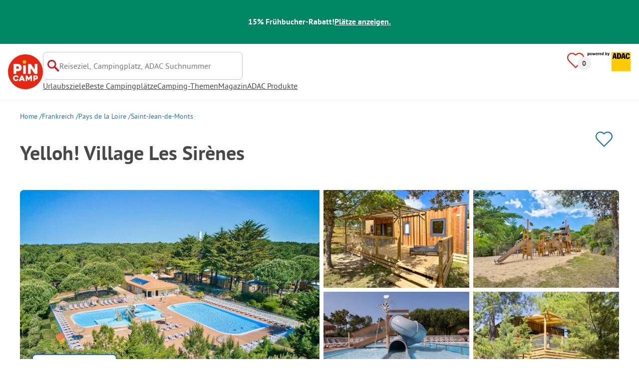

--- FILE ---
content_type: text/html; charset=utf-8
request_url: https://www.pincamp.de/campingplaetze/camping-les-sirenes
body_size: 76660
content:
<!DOCTYPE html><html lang="de-DE"><head><meta charSet="utf-8"/><meta http-equiv="x-ua-compatible" content="ie=edge"/><meta name="viewport" content="width=device-width, initial-scale=1, shrink-to-fit=no"/><link rel="icon" href="https://assets.pincamp.com/nextcamp-assets/icons/favicon/default/favicon.ico"/><link href="https://assets.pincamp.com/nextcamp-assets/icons/favicon/default/icon-48x48.png" rel="shortcut icon" sizes="48x48"/><link href="https://assets.pincamp.com/nextcamp-assets/icons/favicon/default/icon-48x48.png" rel="apple-touch-icon" sizes="48x48"/><link href="https://assets.pincamp.com/nextcamp-assets/icons/favicon/default/icon-72x72.png" rel="apple-touch-icon" sizes="72x72"/><link href="https://assets.pincamp.com/nextcamp-assets/icons/favicon/default/icon-96x96.png" rel="apple-touch-icon" sizes="96x96"/><link href="https://assets.pincamp.com/nextcamp-assets/icons/favicon/default/icon-144x144.png" rel="apple-touch-icon" sizes="144x144"/><link href="https://assets.pincamp.com/nextcamp-assets/icons/favicon/default/icon-192x192.png" rel="apple-touch-icon" sizes="192x192"/><link href="https://assets.pincamp.com/nextcamp-assets/icons/favicon/default/icon-256x256.png" rel="apple-touch-icon" sizes="256x256"/><link href="https://assets.pincamp.com/nextcamp-assets/icons/favicon/default/icon-512x512.png" rel="apple-touch-icon" sizes="512x512"/><script id="kameleoon-queue" data-usercentrics="Kameleoon" type="javascript">
              // Duration in milliseconds to wait while the Kameleoon application file is loaded
              var kameleoonLoadingTimeout = 1000;

              window.kameleoonQueue = window.kameleoonQueue || [];
              window.kameleoonStartLoadTime = new Date().getTime();
              if (! document.getElementById("kameleoonLoadingStyleSheet") && ! window.kameleoonDisplayPageTimeOut)
              {
                  var kameleoonS = document.getElementsByTagName("script")[0];
                  var kameleoonCc = "* { visibility: hidden !important; background-image: none !important; }";
                  var kameleoonStn = document.createElement("style");
                  kameleoonStn.type = "text/css";
                  kameleoonStn.id = "kameleoonLoadingStyleSheet";
                  if (kameleoonStn.styleSheet)
                  {
                      kameleoonStn.styleSheet.cssText = kameleoonCc;
                  }
                  else
                  {
                      kameleoonStn.appendChild(document.createTextNode(kameleoonCc));
                  }
                  kameleoonS.parentNode.insertBefore(kameleoonStn, kameleoonS);
                  window.kameleoonDisplayPage = function(fromEngine)
                  {
                      if (!fromEngine)
                      {
                          window.kameleoonTimeout = true;
                      }
                      if (kameleoonStn.parentNode)
                      {
                          kameleoonStn.parentNode.removeChild(kameleoonStn);
                      }
                  };
                  window.kameleoonDisplayPageTimeOut = window.setTimeout(window.kameleoonDisplayPage, kameleoonLoadingTimeout);
              }

              function setConsentStatus(type, status, action) {
                if (status) {
                    window.kameleoonQueue.push(function() {
                        Kameleoon.API.Core.enableLegalConsent(type);
                        console.log('enableLegalConsent ' + type)
                    });
                } else if (!status) {
                    window.kameleoonQueue.push(function() {
                        Kameleoon.API.Core.disableLegalConsent(type);
                        console.log('disableLegalConsent ' + type)
                    });
                }
              }

              function initKameleoonLegalConsent(type) {
                  window.kameleoonQueue = window.kameleoonQueue || [];
                  window.kameleoonQueue.push(function() {
                      Kameleoon.API.Core.runWhenConditionTrue(() => typeof UC_UI !== 'undefined'
                      && UC_UI.isInitialized() === true
                      && window.localStorage.getItem('uc_user_interaction') === 'true', () => {
                          const abtesting = UC_UI.getServicesBaseInfo().filter((service) => service && service.id === 'H1yDxp7JN');
                          if (abtesting.length > 0) {
                              setConsentStatus('BOTH', abtesting[0].consent.status);
                          }
                      }, 200);
                  });
              }
              initKameleoonLegalConsent();
            </script><script src="https://3yz5hh7gwc.kameleoon.io/kameleoon.js" data-usercentrics="Kameleoon" type="text/plain" async=""></script><link rel="manifest" href="/manifest.json" crossorigin="use-credentials"/><link rel="preload" type="font/woff2" as="font" href="https://assets.pincamp.com/nextcamp-assets/fonts/pt-sans-v12-latin-ext_latin_cyrillic-ext_cyrillic-700.woff2" crossorigin=""/><link rel="preload" type="font/woff2" as="font" href="https://assets.pincamp.com/nextcamp-assets/fonts/pt-sans-v12-latin-ext_latin_cyrillic-ext_cyrillic-regular.woff2" crossorigin=""/><title>Campingplatz Yelloh! Village Les Sirènes (Saint-Jean-de-Monts) | PiNCAMP by ADAC</title><meta name="description" content="Yelloh! Village Les Sirènes - entdecke diesen tollen Campingplatz. Viele Plätze ADAC geprüft. Finde alle Infos zu Lage, Ausstattung, Sehenswürdigkeiten in der Umgebung."/><meta name="robots" content="index,follow"/><meta property="og:url" content="https://www.pincamp.de/campingplaetze/camping-les-sirenes"/><meta property="og:type" content="website"/><meta property="og:title" content="Campingplatz Yelloh! Village Les Sirènes (Saint-Jean-de-Monts) | PiNCAMP by ADAC"/><meta property="og:site_name" content="PiNCAMP by ADAC"/><meta property="og:description" content="Yelloh! Village Les Sirènes - entdecke diesen tollen Campingplatz. Viele Plätze ADAC geprüft. Finde alle Infos zu Lage, Ausstattung, Sehenswürdigkeiten in der Umgebung."/><meta property="og:fb:admins" content="180846436061917"/><meta property="og:image" content="https://www.pincamp.de/campsites/prn:campsite:campole-les-sirenes/images/Yelloh--Village-Les-Sir-nes--Camp-ole-Les-Sirenes---Poolbereich-aus-der-Vogelperspektive-b632e605-f130-4e52-81b0-3b0d59dc2eac.jpg?auto=compress%2Cformat&amp;crop=edges&amp;fit=crop&amp;q=20&amp;w=1200&amp;h=630"/><meta property="og:image:secure_url" content="https://www.pincamp.de/campsites/prn:campsite:campole-les-sirenes/images/Yelloh--Village-Les-Sir-nes--Camp-ole-Les-Sirenes---Poolbereich-aus-der-Vogelperspektive-b632e605-f130-4e52-81b0-3b0d59dc2eac.jpg?auto=compress%2Cformat&amp;crop=edges&amp;fit=crop&amp;q=20&amp;w=1200&amp;h=630"/><meta property="og:image:type" content="image/jpeg"/><meta property="og:image:width" content="1200"/><meta property="og:image:height" content="600"/><meta name="twitter:card" content="summary_large_image"/><meta name="twitter:site" content="@PiNCAMP_DE"/><meta name="twitter:title" content="Campingplatz Yelloh! Village Les Sirènes (Saint-Jean-de-Monts) | PiNCAMP by ADAC"/><meta name="twitter:description" content="Yelloh! Village Les Sirènes - entdecke diesen tollen Campingplatz. Viele Plätze ADAC geprüft. Finde alle Infos zu Lage, Ausstattung, Sehenswürdigkeiten in der Umgebung."/><meta name="twitter:image" content="https://www.pincamp.de/campsites/prn:campsite:campole-les-sirenes/images/Yelloh--Village-Les-Sir-nes--Camp-ole-Les-Sirenes---Poolbereich-aus-der-Vogelperspektive-b632e605-f130-4e52-81b0-3b0d59dc2eac.jpg?auto=compress%2Cformat&amp;crop=edges&amp;fit=crop&amp;q=20&amp;w=1200&amp;h=630"/><meta name="thumbnail" content="https://www.pincamp.de/campsites/prn:campsite:campole-les-sirenes/images/Yelloh--Village-Les-Sir-nes--Camp-ole-Les-Sirenes---Poolbereich-aus-der-Vogelperspektive-b632e605-f130-4e52-81b0-3b0d59dc2eac.jpg?auto=compress%2Cformat&amp;crop=edges&amp;fit=crop&amp;q=20&amp;w=1200&amp;h=630"/><meta name="apple-itunes-app" content="app-id=6744648587"/><link rel="canonical" href="https://www.pincamp.de/campingplaetze/camping-les-sirenes"/><link rel="alternate" hrefLang="x-default" href="https://www.pincamp.de/campingplaetze/camping-les-sirenes"/><link rel="alternate" hrefLang="de-DE" href="https://www.pincamp.de/campingplaetze/camping-les-sirenes"/><link rel="alternate" hrefLang="de-CH" href="https://www.pincamp.ch/de/campingplaetze/camping-les-sirenes"/><link rel="alternate" hrefLang="fr-CH" href="https://www.pincamp.ch/fr/campings/camping-les-sirenes"/><link rel="alternate" hrefLang="it-CH" href="https://www.pincamp.ch/it/campings/camping-les-sirenes"/><link rel="alternate" hrefLang="nl-NL" href="https://www.anwbcamping.nl/campings/camping-les-sirenes"/><link rel="alternate" hrefLang="fr-FR" href="https://www.pincamp.fr/campings/camping-les-sirenes"/><link rel="alternate" hrefLang="it-IT" href="https://www.pincamp.it/campings/camping-les-sirenes"/><link rel="alternate" hrefLang="en" href="https://www.pincamp.com/campings/camping-les-sirenes"/><script type="application/ld+json">{"@context":"https://schema.org","@type":"BreadcrumbList","@id":"https://www.pincamp.de/campingplaetze/camping-les-sirenes#breadcrumb","itemListelement":[[{"@type":"ListItem","position":1,"item":{"@id":"https://www.pincamp.de/frankreich","name":"Frankreich"}},{"@type":"ListItem","position":2,"item":{"@id":"https://www.pincamp.de/frankreich/pays-de-la-loire","name":"Pays de la Loire"}},{"@type":"ListItem","position":3,"item":{"@id":"https://www.pincamp.de/frankreich/pays-de-la-loire/saint-jean-de-monts","name":"Saint-Jean-de-Monts"}},{"@type":"ListItem","position":4,"item":{"@id":"https://www.pincamp.de/campingplaetze/camping-les-sirenes","name":"Yelloh! Village Les Sirènes"}}]]}</script><script type="application/ld+json">{"@context":"https://schema.org","@type":"Campground","@id":"https://www.pincamp.de/campingplaetze/camping-les-sirenes","name":"Yelloh!%20Village%20Les%20Sir%C3%A8nes","image":"https://www.pincamp.de/campsites/prn:campsite:campole-les-sirenes/images/Yelloh--Village-Les-Sir-nes--Camp-ole-Les-Sirenes---Poolbereich-aus-der-Vogelperspektive-b632e605-f130-4e52-81b0-3b0d59dc2eac.jpg","priceRange":"2 Erwachsene + Standplatz: Nebensaison ab 19,30 EUR/Nacht - Hauptsaison ab 40,60 EUR/Nacht","petsAllowed":"false","paymentAccepted":"Cash payment, Maestro, Mastercard, Visa","latitude":"46.779995","longitude":"-2.055682","address":{"@type":"PostalAddress","addressCountry":"Frankreich","addressLocality":"Saint-Jean-de-Monts","addressRegion":"Pays de la Loire","postalCode":"85160","streetAddress":"Avenue des Demoiselles 71","telephone":"+33251580131"}}</script><script type="application/ld+json">{"@context":"https://schema.org","@type":"FAQPage","@id":"https://www.pincamp.de/campingplaetze/camping-les-sirenes#faq","mainEntity":[{"@type":"Question","name":"Sind Hunde auf Yelloh! Village Les Sirènes erlaubt?","acceptedAnswer":{"@type":"Answer","text":"Ja, Haustiere sind auf dem Campingplatz erlaubt. Es gibt jedoch einige Einschränkungen auf Anfrage."}},{"@type":"Question","name":"Hat Yelloh! Village Les Sirènes einen Pool?","acceptedAnswer":{"@type":"Answer","text":"Ja, Yelloh! Village Les Sirènes hat einen Pool.\nErfahre Einzelheiten zum Pool und anderen Ausstattungen auf dieser Seite."}},{"@type":"Question","name":"Wieviel kostet der Aufenthalt auf Yelloh! Village Les Sirènes?","acceptedAnswer":{"@type":"Answer","text":"Die Preise für Yelloh! Village Les Sirènes könnten je nach Aufenthalt variieren (z. B. gewählter Zeitraum, Personen).\nErfahre mehr zu den Preisen auf dieser Seite."}},{"@type":"Question","name":"Welche Essens-/Einkaufsmöglichkeiten bietet Yelloh! Village Les Sirènes?","acceptedAnswer":{"@type":"Answer","text":"Yelloh! Village Les Sirènes verfügt über Brötchenservice, Lebensmittelladen, Kiosk, Imbiss."}},{"@type":"Question","name":"Hat Yelloh! Village Les Sirènes Sanitärkabinen für mobilitätseingeschränkte Gäste?","acceptedAnswer":{"@type":"Answer","text":"Ja, Yelloh! Village Les Sirènes bietet neben regulären Sanitärkabinen auch Sanitärkabinen für mobilitätseingeschränkte Menschen."}},{"@type":"Question","name":"Gibt es Internet auf Yelloh! Village Les Sirènes?","acceptedAnswer":{"@type":"Answer","text":"Ja, es gibt WLAN auf dem gesamten Platzgelände."}},{"@type":"Question","name":"Wann hat Yelloh! Village Les Sirènes geöffnet?","acceptedAnswer":{"@type":"Answer","text":"Yelloh! Village Les Sirènes hat folgende Betriebszeit(en): 30.04. - 13.09."}},{"@type":"Question","name":"Wie viele Standplätze hat Yelloh! Village Les Sirènes?","acceptedAnswer":{"@type":"Answer","text":"Yelloh! Village Les Sirènes hat 258 Standplätze für Urlauber und 12 Standplätze für Dauercamper."}},{"@type":"Question","name":"Wie viele Mietunterkünfte stellt Yelloh! Village Les Sirènes zur Verfügung?","acceptedAnswer":{"@type":"Answer","text":"Es stehen 177 Mietunterkünfte auf dem Yelloh! Village Les Sirènes bereit zur Buchung."}},{"@type":"Question","name":"Verfügt Yelloh! Village Les Sirènes über ein Zertifikat?","acceptedAnswer":{"@type":"Answer","text":"Yelloh! Village Les Sirènes ist ausgezeichnet mit dem Greenkey Eco Label."}},{"@type":"Question","name":"Welche Sprachen können beim Check-In auf Yelloh! Village Les Sirènes genutzt werden?","acceptedAnswer":{"@type":"Answer","text":"Es kann Deutsch, Englisch, Französisch, Spanisch gesprochen werden."}},{"@type":"Question","name":"Wie weit ist der nächste Ort vom Yelloh! Village Les Sirènes entfernt?","acceptedAnswer":{"@type":"Answer","text":"Der nächste Ort ist Saint-Jean-de-Monts (in 1.3 km)"}},{"@type":"Question","name":"Gibt es auf dem Yelloh! Village Les Sirènes eine vollständige VE-Station?","acceptedAnswer":{"@type":"Answer","text":"Ja, Yelloh! Village Les Sirènes bietet eine vollständige Ver- und Entsorgungsstation für Wohnmobile. Darunter verstehen wir das Angebot aller Entleerungsmöglichkeiten (Chemie- oder Kassettentoiletten, Abwasser und Fäkalien) und der Frischwasserversorgung."}}]}</script><link rel="preload" as="image" imageSrcSet="https://www.pincamp.de/campsites/prn:campsite:campole-les-sirenes/images/Yelloh--Village-Les-Sir-nes--Camp-ole-Les-Sirenes---Poolbereich-aus-der-Vogelperspektive-b632e605-f130-4e52-81b0-3b0d59dc2eac.jpg?auto=compress%2Cformat&amp;crop=edges&amp;fit=crop&amp;q=50&amp;w=320 320w, https://www.pincamp.de/campsites/prn:campsite:campole-les-sirenes/images/Yelloh--Village-Les-Sir-nes--Camp-ole-Les-Sirenes---Poolbereich-aus-der-Vogelperspektive-b632e605-f130-4e52-81b0-3b0d59dc2eac.jpg?auto=compress%2Cformat&amp;crop=edges&amp;fit=crop&amp;q=50&amp;w=412 412w, https://www.pincamp.de/campsites/prn:campsite:campole-les-sirenes/images/Yelloh--Village-Les-Sir-nes--Camp-ole-Les-Sirenes---Poolbereich-aus-der-Vogelperspektive-b632e605-f130-4e52-81b0-3b0d59dc2eac.jpg?auto=compress%2Cformat&amp;crop=edges&amp;fit=crop&amp;q=50&amp;w=760 760w, https://www.pincamp.de/campsites/prn:campsite:campole-les-sirenes/images/Yelloh--Village-Les-Sir-nes--Camp-ole-Les-Sirenes---Poolbereich-aus-der-Vogelperspektive-b632e605-f130-4e52-81b0-3b0d59dc2eac.jpg?auto=compress%2Cformat&amp;crop=edges&amp;fit=crop&amp;q=50&amp;w=990 990w, https://www.pincamp.de/campsites/prn:campsite:campole-les-sirenes/images/Yelloh--Village-Les-Sir-nes--Camp-ole-Les-Sirenes---Poolbereich-aus-der-Vogelperspektive-b632e605-f130-4e52-81b0-3b0d59dc2eac.jpg?auto=compress%2Cformat&amp;crop=edges&amp;fit=crop&amp;q=50&amp;w=1350 1350w, https://www.pincamp.de/campsites/prn:campsite:campole-les-sirenes/images/Yelloh--Village-Les-Sir-nes--Camp-ole-Les-Sirenes---Poolbereich-aus-der-Vogelperspektive-b632e605-f130-4e52-81b0-3b0d59dc2eac.jpg?auto=compress%2Cformat&amp;crop=edges&amp;fit=crop&amp;q=50&amp;w=1440 1440w" imageSizes="100vw" fetchpriority="high"/><link rel="preload" as="image" imageSrcSet="https://www.pincamp.de/campsites/prn:campsite:campole-les-sirenes/images/Yelloh--Village-Les-Sir-nes--Camp-ole-Les-Sirenes---Poolbereich-aus-der-Vogelperspektive-b632e605-f130-4e52-81b0-3b0d59dc2eac.jpg?auto=compress,format&amp;crop=edges&amp;fit=crop&amp;w=412&amp;h=260 320w, https://www.pincamp.de/campsites/prn:campsite:campole-les-sirenes/images/Yelloh--Village-Les-Sir-nes--Camp-ole-Les-Sirenes---Poolbereich-aus-der-Vogelperspektive-b632e605-f130-4e52-81b0-3b0d59dc2eac.jpg?auto=compress,format&amp;crop=edges&amp;fit=crop&amp;w=412&amp;h=260 412w, https://www.pincamp.de/campsites/prn:campsite:campole-les-sirenes/images/Yelloh--Village-Les-Sir-nes--Camp-ole-Les-Sirenes---Poolbereich-aus-der-Vogelperspektive-b632e605-f130-4e52-81b0-3b0d59dc2eac.jpg?auto=compress,format&amp;crop=edges&amp;fit=crop&amp;w=412&amp;h=260 760w, https://www.pincamp.de/campsites/prn:campsite:campole-les-sirenes/images/Yelloh--Village-Les-Sir-nes--Camp-ole-Les-Sirenes---Poolbereich-aus-der-Vogelperspektive-b632e605-f130-4e52-81b0-3b0d59dc2eac.jpg?auto=compress,format&amp;crop=edges&amp;fit=crop&amp;w=412&amp;h=260 990w, https://www.pincamp.de/campsites/prn:campsite:campole-les-sirenes/images/Yelloh--Village-Les-Sir-nes--Camp-ole-Les-Sirenes---Poolbereich-aus-der-Vogelperspektive-b632e605-f130-4e52-81b0-3b0d59dc2eac.jpg?auto=compress,format&amp;crop=edges&amp;fit=crop&amp;w=412&amp;h=260 1350w, https://www.pincamp.de/campsites/prn:campsite:campole-les-sirenes/images/Yelloh--Village-Les-Sir-nes--Camp-ole-Les-Sirenes---Poolbereich-aus-der-Vogelperspektive-b632e605-f130-4e52-81b0-3b0d59dc2eac.jpg?auto=compress,format&amp;crop=edges&amp;fit=crop&amp;w=412&amp;h=260 1440w" imageSizes="100vw" fetchpriority="high"/><link rel="preload" href="https://assets.pincamp.com/nextcamp-assets/icons/camper-loading-white.gif" as="image" fetchpriority="high"/><meta name="next-head-count" content="54"/><script id="cross-domain-consent-sharing-iframe">window.UC_UI_DOMAINS = {
                crossDomainConsentSharingIFrame: 'https://www.pincamp.de/cross-domain-bridge.html',
            };</script><script id="data-layer-workaround">window.dataLayer = window.dataLayer || [];</script><noscript data-n-css=""></noscript><script defer="" nomodule="" src="https://assets.pincamp.com/_next/static/chunks/polyfills-42372ed130431b0a.js"></script><script src="https://assets.pincamp.com/_next/static/chunks/webpack-36a1a36fded0a317.js" defer=""></script><script src="https://assets.pincamp.com/_next/static/chunks/framework-6f773ab18b666892.js" defer=""></script><script src="https://assets.pincamp.com/_next/static/chunks/main-ad74322342a4b30c.js" defer=""></script><script src="https://assets.pincamp.com/_next/static/chunks/pages/_app-361cab7e1471a3a3.js" defer=""></script><script src="https://assets.pincamp.com/_next/static/chunks/4101-9a4325e30b41db89.js" defer=""></script><script src="https://assets.pincamp.com/_next/static/chunks/7536-4f408a984a4b8ba4.js" defer=""></script><script src="https://assets.pincamp.com/_next/static/chunks/1779-dfee0552522f4f0c.js" defer=""></script><script src="https://assets.pincamp.com/_next/static/chunks/7691-8946c535680d768b.js" defer=""></script><script src="https://assets.pincamp.com/_next/static/chunks/3260-1d2ae2384f2bdc6a.js" defer=""></script><script src="https://assets.pincamp.com/_next/static/chunks/744-8a3238266c68a0f9.js" defer=""></script><script src="https://assets.pincamp.com/_next/static/chunks/9938-2831ae42015decfe.js" defer=""></script><script src="https://assets.pincamp.com/_next/static/chunks/2075-d53d57c893ea9e0d.js" defer=""></script><script src="https://assets.pincamp.com/_next/static/chunks/pages/campsite/%5B...slug%5D-bffd82d596865d7a.js" defer=""></script><script src="https://assets.pincamp.com/_next/static/release-b5be73bd3ec3bb540a2458a2d5f4a69debed3478/_buildManifest.js" defer=""></script><script src="https://assets.pincamp.com/_next/static/release-b5be73bd3ec3bb540a2458a2d5f4a69debed3478/_ssgManifest.js" defer=""></script><style data-emotion="css "></style></head><body><noscript><iframe src="https://www.googletagmanager.com/ns.html?id=GTM-MCCDR49" height="0" width="0" style="display:none;visibility:hidden"></iframe></noscript><div id="__next"><style data-emotion="css-global 1li0g84-#606060">:root{--background-primary:#E42612;--background-mark-blue:#E1F4FC;--background-mark-gray:#c5c5c5;--background-light-gray:#f0f0f0;--background-medium-gray:#d4d4d4;--background-error:#E4261230;--background-warning:#FFF5D0;--background-ads:var(--background-mark-blue);--background-disabled:#9a9a9a;--background-badge-blue:#2596C7;--border-primary:#c5c5c5;--border-secondary:#9a9a9a;--border-tertiary:#d4d4d4;--border-light-gray:#f0f0f0;--border-error:#E42612;--border-warning:#FFCC00;--border-info:#1F74AC;--border-pinned-accommodation:#5ABFE9;--white:#fff;--black:#000;--green:#008662;--charcoal:#484848;--booking-box-bg:#FFCC00;--travel-dialog-header-bg:var(--booking-box-bg);--partner-logos-border:var(--booking-box-bg);--brand-trust-banner-bg:var(--booking-box-bg);--table-of-facts-bg:var(--booking-box-bg);--popular-accommodation-pill-bg:var(--booking-box-bg);--newsletter-box-bg:#f0f0f0;--product-trust-banner-bg:#FFA590;--map-visited-pin-bg:#FFA590;--brand-trust-text:var(--black);--brand-trust-clickout:var(--black);--cke-discount-pill-bg:#0660B1;--other-discount-pill-bg:#D8127D;--adac-campcard-discount-pill-bg:#FFCC00;--tooltip-bg:#1F74AC;--breadcrumb-text:#6f6f6f;--promotion-banner-bg:var(--green);--promotion-banner-text-color:var(--white);--table-background:#d4d4d4;--table-background--campcard:var(--table-background);--table-background--price:var(--table-background);--calendar-cell:#d4d4d4;--calendar-cell--disabled:var(--calendar-cell);--calendar-cell--hover:var(--calendar-cell);--map-pin-marker-bg:#E42612;--spinner-bg:#E42612;--form-warning:#ff381d;--pinned-tile-border:#5ABFE9;--pinned-tile-box-shadow:#E1F4FC;--accent-primary:#1F74AC;--accent-primary--active:#18548A;--checkbox-background:var(--accent-primary);--checkbox-background--hover:#18548A;--checkbox-border:var(--border-primary);--checkbox-border--hover:var(--accent-primary);--travel-dialog-picker-color:#1F74AC;--tab-item-text:#1F74AC;--travel-mode-background:var(--charcoal);--tab-item-text--hover:var(--charcoal);--header-navigation-anchor-color:var(--charcoal);--header-icons:#E42612;--partner-icon-color:invert(25%) sepia(84%) saturate(4413%) hue-rotate(354deg) brightness(90%) contrast(80%);--mobile-home-teaser-check-icon:invert(31%) sepia(0%) saturate(0%) hue-rotate(172deg) brightness(87%) contrast(94%);--travel-dialog-icon:invert(68%) sepia(19%) saturate(1126%) hue-rotate(163deg) brightness(96%) contrast(87%);--accommodations-search-ads-text-color:var(--charcoal);--button-primary:#1F74AC;--button-primary--hover:#18548A;--button-primary--disabled:#9a9a9a;--anchor-primary:#1F74AC;--anchor-primary--hover:#18548A;--anchor-secondary:#E1F4FC;--text-primary:#484848;--text-secondary:#9a9a9a;--text-disabled:#7d7d7d;--text-reset:#7d7d7d;--text-label:#606060;--text-link:#1F74AC;--text-error:#E42612;--text-warning:#FFCC00;--base-dark-transparent:0,0%,0%;--base-white-transparent:0,0%,100%;--light-dark-overlay:hsla(var(--base-dark-transparent),0.25);--dark-overlay:hsla(var(--base-dark-transparent),0.4);--extra-dark-overlay:hsla(var(--base-dark-transparent),0.8);--shadow:hsla(var(--base-dark-transparent),0.1);--skeleton-grey:hsla(var(--base-white-transparent),0.15);--white-half-transparent:hsla(var(--base-white-transparent),0.5);--white-copyright-transparent:hsla(var(--base-white-transparent),0.8);--white-almost-transparent:hsla(var(--base-white-transparent),0.9);--spacing-4xs:4px;--spacing-3xs:6px;--spacing-xxs:8px;--spacing-xs:16px;--spacing-s:24px;--spacing-m:32px;--spacing-l:48px;--spacing-xl:64px;--spacing-xxl:96px;}*{box-sizing:border-box;font-family:'PT Sans',sans-serif;}@font-face{font-display:swap;font-family:'PT Sans';font-style:normal;font-weight:400;src:url('https://assets.pincamp.com/nextcamp-assets/fonts/pt-sans-v12-latin-ext_latin_cyrillic-ext_cyrillic-regular.eot');src:local(''),url('https://assets.pincamp.com/nextcamp-assets/fonts/pt-sans-v12-latin-ext_latin_cyrillic-ext_cyrillic-regular.woff2') format('woff2'),url('https://assets.pincamp.com/nextcamp-assets/fonts/pt-sans-v12-latin-ext_latin_cyrillic-ext_cyrillic-regular.woff') format('woff'),url('https://assets.pincamp.com/nextcamp-assets/fonts/pt-sans-v12-latin-ext_latin_cyrillic-ext_cyrillic-regular.ttf') format('truetype');}@font-face{font-display:swap;font-family:'PT Sans';font-style:normal;font-weight:700;src:url('https://assets.pincamp.com/nextcamp-assets/fonts/pt-sans-v12-latin-ext_latin_cyrillic-ext_cyrillic-700.eot');src:local(''),url('https://assets.pincamp.com/nextcamp-assets/fonts/pt-sans-v12-latin-ext_latin_cyrillic-ext_cyrillic-700.woff2') format('woff2'),url('https://assets.pincamp.com/nextcamp-assets/fonts/pt-sans-v12-latin-ext_latin_cyrillic-ext_cyrillic-700.woff') format('woff'),url('https://assets.pincamp.com/nextcamp-assets/fonts/pt-sans-v12-latin-ext_latin_cyrillic-ext_cyrillic-700.ttf') format('truetype');}@font-face{font-display:swap;font-family:'PT Sans';font-style:italic;font-weight:700;src:url('https://assets.pincamp.com/nextcamp-assets/fonts/pt-sans-v12-latin-ext_latin_cyrillic-ext_cyrillic-700italic.eot');src:local(''),url('https://assets.pincamp.com/nextcamp-assets/fonts/pt-sans-v12-latin-ext_latin_cyrillic-ext_cyrillic-700italic.woff2') format('woff2'),url('https://assets.pincamp.com/nextcamp-assets/fonts/pt-sans-v12-latin-ext_latin_cyrillic-ext_cyrillic-700italic.woff') format('woff'),url('https://assets.pincamp.com/nextcamp-assets/fonts/pt-sans-v12-latin-ext_latin_cyrillic-ext_cyrillic-700italic.ttf') format('truetype');}@font-face{font-display:swap;font-family:'PT Sans';font-style:italic;font-weight:400;src:url('https://assets.pincamp.com/nextcamp-assets/fonts/pt-sans-v12-latin-ext_latin_cyrillic-ext_cyrillic-italic.eot');src:local(''),url('https://assets.pincamp.com/nextcamp-assets/fonts/pt-sans-v12-latin-ext_latin_cyrillic-ext_cyrillic-italic.woff2') format('woff2'),url('https://assets.pincamp.com/nextcamp-assets/fonts/pt-sans-v12-latin-ext_latin_cyrillic-ext_cyrillic-italic.woff') format('woff'),url('https://assets.pincamp.com/nextcamp-assets/fonts/pt-sans-v12-latin-ext_latin_cyrillic-ext_cyrillic-italic.ttf') format('truetype');}@font-face{font-display:swap;font-family:'pincampicons';font-weight:normal;font-style:normal;src:url('https://assets.pincamp.com/nextcamp-assets/fonts/pincampicons.eot');src:local(''),url('https://assets.pincamp.com/nextcamp-assets/fonts/pincampicons.woff2') format('woff2'),url('https://assets.pincamp.com/nextcamp-assets/fonts/pincampicons.woff') format('woff'),url('https://assets.pincamp.com/nextcamp-assets/fonts/pincampicons.ttf') format('truetype'),url('https://assets.pincamp.com/nextcamp-assets/fonts/pincampicons.svg#pincampicons') format('svg');}html,body{background:var(--white);color:var(--text-primary);font-size:1em;font-weight:400;line-height:24px;margin:0;padding:0;position:relative;-moz-osx-font-smoothing:grayscale;-webkit-font-smoothing:antialiased;scroll-behavior:smooth;scroll-padding-top:var(--spacing-xs);height:100%;}#__next{min-height:100%;}body.has-modal{overflow:hidden;max-height:100vh;}ul{margin:0;padding:0;}:is(h1,h2,h3,h4,h5,h6,p){padding:0;margin:0;line-height:1.25;}h1{font-size:34px;line-height:38px;}@media(min-width: 760px){h1{font-size:40px;line-height:46px;}}h2{font-size:26px;line-height:30px;}@media(min-width: 760px){h2{font-size:32px;line-height:38px;}}h3{font-size:20px;line-height:24px;}@media(min-width: 990px){h3{font-size:22px;line-height:24px;}}h4{font-size:16px;line-height:20px;}h5{font-size:14px;line-height:16px;}a{color:var(--text-primary);-webkit-text-decoration:underline;text-decoration:underline;font-weight:400;cursor:pointer;}a:focus{outline:2px solid var(--black);outline-offset:2px;}.mobile-hidden{display:none;}@media(min-width: 760px){.mobile-hidden{display:block;}}@media(min-width: 760px){.desktop-hidden{display:none;}}.sr-only{position:absolute;width:1px;height:1px;padding:0;margin:0px;overflow:hidden;clip:rect(0,0,0,0);-webkit-clip-path:inset(50%);clip-path:inset(50%);white-space:nowrap;border:0;-webkit-user-select:none;-moz-user-select:none;-ms-user-select:none;user-select:none;}.partner-svg-icon{-webkit-filter:var(--partner-icon-color);filter:var(--partner-icon-color);}:root{--home-brand-overview-spacing:var(--spacing-l);}</style><header id="header"><style data-emotion="css bhjpk2">.css-bhjpk2{width:100%;background-color:var(--promotion-banner-bg);padding:var(--spacing-xs) 0;display:-webkit-box;display:-webkit-flex;display:-ms-flexbox;display:flex;-webkit-box-pack:center;-ms-flex-pack:center;-webkit-justify-content:center;justify-content:center;-webkit-align-items:center;-webkit-box-align:center;-ms-flex-align:center;align-items:center;gap:var(--spacing-s);min-height:54px;}</style><div role="banner" class="css-bhjpk2"><style data-emotion="css tnmxnb">.css-tnmxnb{color:var(--promotion-banner-text-color);font-size:16px;font-weight:700;}</style><p class="css-tnmxnb">15% Frühbucher-Rabatt!</p><style data-emotion="css 1ek2cap">.css-1ek2cap{color:var(--promotion-banner-text-color);-webkit-text-decoration:underline;text-decoration:underline;font-size:16px;font-weight:700;}</style><style data-emotion="css bziqf1">.css-bziqf1{color:var(--promotion-banner-text-color);-webkit-text-decoration:underline;text-decoration:underline;font-size:16px;font-weight:700;}</style><a class="css-bziqf1" target="_blank" rel="noopener noreferrer" href="/campaign/early-bird/2025-2026">Plätze anzeigen.</a></div><style data-emotion="css 2zgul3">.css-2zgul3{position:relative;display:-webkit-inline-box;display:-webkit-inline-flex;display:-ms-inline-flexbox;display:inline-flex;-webkit-box-pack:justify;-webkit-justify-content:space-between;justify-content:space-between;-webkit-align-items:flex-start;-webkit-box-align:flex-start;-ms-flex-align:flex-start;align-items:flex-start;min-height:70px;width:100%;padding:var(--spacing-xs);border-bottom:1px solid var(--border-light-gray);}</style><div class="css-2zgul3"><style data-emotion="css 14xswih">.css-14xswih{--top:-1000px;position:absolute;top:var(--top);left:0;width:100%;z-index:9990;text-align:center;}</style><div class="css-14xswih"><style data-emotion="css 4g9y8r">.css-4g9y8r{position:absolute;left:50%;-webkit-transform:translateX(-50%);-moz-transform:translateX(-50%);-ms-transform:translateX(-50%);transform:translateX(-50%);padding:var(--spacing-xs) var(--spacing-m);background-color:var(--white);color:var(--anchor-primary);font-weight:700;-webkit-text-decoration:none;text-decoration:none;border-radius:8px;}.css-4g9y8r:focus{top:calc(var(--top) * -1);}</style><style data-emotion="css 1krw59h">.css-1krw59h{position:absolute;left:50%;-webkit-transform:translateX(-50%);-moz-transform:translateX(-50%);-ms-transform:translateX(-50%);transform:translateX(-50%);padding:var(--spacing-xs) var(--spacing-m);background-color:var(--white);color:var(--anchor-primary);font-weight:700;-webkit-text-decoration:none;text-decoration:none;border-radius:8px;}.css-1krw59h:focus{top:calc(var(--top) * -1);}</style><a class="css-1krw59h" target="_self" href="#main-content">Zum Hauptinhalt springen</a></div><style data-emotion="css 1ai5dxw">.css-1ai5dxw{-webkit-align-items:center;-webkit-box-align:center;-ms-flex-align:center;align-items:center;display:-webkit-box;display:-webkit-flex;display:-ms-flexbox;display:flex;-webkit-flex:1;-ms-flex:1;flex:1;gap:var(--spacing-xs);}</style><div class="css-1ai5dxw"><a title="PiNCAMP" target="_self" href="/" class="css-13wylk3"><style data-emotion="css du3iwa">.css-du3iwa{display:-webkit-box;display:-webkit-flex;display:-ms-flexbox;display:flex;-webkit-align-items:center;-webkit-box-align:center;-ms-flex-align:center;align-items:center;-webkit-box-pack:center;-ms-flex-pack:center;-webkit-justify-content:center;justify-content:center;}.css-du3iwa >img{min-width:48px;width:100%;height:48px;}@media(min-width: 990px){.css-du3iwa >img{min-width:70px;height:70px;}}</style><div class="css-du3iwa"><img alt="PiNCAMP" loading="lazy" width="48" height="48" decoding="async" data-nimg="1" class="" style="color:transparent" src="https://assets.pincamp.com/nextcamp-assets/icons/logo-pincamp.svg"/></div></a><style data-emotion="css 1ibxqbd">.css-1ibxqbd{display:-webkit-box;display:-webkit-flex;display:-ms-flexbox;display:flex;-webkit-flex-direction:column;-ms-flex-direction:column;flex-direction:column;gap:var(--spacing-m);-webkit-align-items:flex-start;-webkit-box-align:flex-start;-ms-flex-align:flex-start;align-items:flex-start;}</style><div class="css-1ibxqbd"><style data-emotion="css 1aseiy">.css-1aseiy{margin-left:-12px;width:100%;display:none;}@media(min-width: 990px){.css-1aseiy{display:inherit;}}</style><div class="css-1aseiy"><style data-emotion="css wew721-searchBarInputContainer">.css-wew721-searchBarInputContainer{background:var(--white);border:1px solid var(--border-primary);border-radius:8px;color:var(--text-primary);display:-webkit-box;display:-webkit-flex;display:-ms-flexbox;display:flex;margin:0;position:relative;width:100%;}@media(min-width: 990px){.css-wew721-searchBarInputContainer{margin-left:12px;max-width:400px;}}.css-wew721-searchBarInputContainer [type='search']::-webkit-search-cancel-button,.css-wew721-searchBarInputContainer [type='search']::-webkit-search-decoration{-webkit-appearance:none;-webkit-appearance:none;-moz-appearance:none;-ms-appearance:none;appearance:none;}</style><div class="css-wew721-searchBarInputContainer"><style data-emotion="css ndo299">.css-ndo299{-webkit-align-items:center;-webkit-box-align:center;-ms-flex-align:center;align-items:center;display:-webkit-box;display:-webkit-flex;display:-ms-flexbox;display:flex;gap:var(--spacing-xxs);padding:12px var(--spacing-xxs);height:54px;width:100%;border-radius:8px;}.css-ndo299:focus-within{outline:2px solid var(--black);outline-offset:2px;}</style><label for="search-input" class="css-ndo299"><span class="sr-only">Reiseziel, Campingplatz, ADAC Suchnummer</span><img alt="Suche" aria-hidden="true" loading="lazy" width="24" height="24" decoding="async" data-nimg="1" class="partner-svg-icon" style="color:transparent" src="https://assets.pincamp.com/nextcamp-assets/icons/search.svg"/><style data-emotion="css 1tambw">.css-1tambw{-webkit-appearance:none;-moz-appearance:none;-ms-appearance:none;appearance:none;border:none;color:var(--charcoal);background-color:var(--white);font-size:16px;font-weight:700;width:100%;padding:unset;}.css-1tambw::-webkit-input-placeholder{font-weight:400;}.css-1tambw::-moz-placeholder{font-weight:400;}.css-1tambw:-ms-input-placeholder{font-weight:400;}.css-1tambw::placeholder{font-weight:400;}.css-1tambw:focus{outline:none;}</style><input id="search-input" placeholder="Reiseziel, Campingplatz, ADAC Suchnummer" type="search" autoComplete="off" enterKeyHint="enter" class="css-1tambw" value=""/></label></div></div><style data-emotion="css y5p7kz">.css-y5p7kz{color:var(--text-primary);display:none;}@media(min-width: 990px){.css-y5p7kz{display:inherit;}}</style><nav class="css-y5p7kz"><style data-emotion="css 10goyec">.css-10goyec{display:-webkit-box;display:-webkit-flex;display:-ms-flexbox;display:flex;-webkit-align-items:center;-webkit-box-align:center;-ms-flex-align:center;align-items:center;gap:var(--spacing-m);white-space:nowrap;}</style><ul class="css-10goyec"><style data-emotion="css 12vpdgj">.css-12vpdgj{list-style:none;z-index:4;height:24px;}</style><li class="css-12vpdgj"><style data-emotion="css zk6k1">.css-zk6k1{display:block;color:var(--header-navigation-anchor-color);font-size:16px;-webkit-text-decoration:underline;text-decoration:underline;font-weight:400;-webkit-transition:all 0.25s ease-in-out;transition:all 0.25s ease-in-out;}.css-zk6k1:focus-visible{color:var(--anchor-primary);border-bottom:4px solid var(--anchor-primary);-webkit-text-decoration:none;text-decoration:none;}@media (hover: hover) and (pointer: fine){.css-zk6k1:hover{color:var(--anchor-primary);border-bottom:4px solid var(--anchor-primary);-webkit-text-decoration:none;text-decoration:none;}}</style><style data-emotion="css ducjrw">.css-ducjrw{display:block;color:var(--header-navigation-anchor-color);font-size:16px;-webkit-text-decoration:underline;text-decoration:underline;font-weight:400;-webkit-transition:all 0.25s ease-in-out;transition:all 0.25s ease-in-out;}.css-ducjrw:focus-visible{color:var(--anchor-primary);border-bottom:4px solid var(--anchor-primary);-webkit-text-decoration:none;text-decoration:none;}@media (hover: hover) and (pointer: fine){.css-ducjrw:hover{color:var(--anchor-primary);border-bottom:4px solid var(--anchor-primary);-webkit-text-decoration:none;text-decoration:none;}}</style><a aria-expanded="false" aria-controls="hero-menu-urlaubsziele" class="css-ducjrw" target="_self" href="/archives/campingurlaub">Urlaubsziele</a></li><li class="css-12vpdgj"><a aria-expanded="false" aria-controls="hero-menu-beste-campingplatze" class="css-ducjrw" target="_self" href="/campingthemen/5-sterne">Beste Campingplätze</a></li><li class="css-12vpdgj"><a aria-expanded="false" aria-controls="hero-menu-camping-themen" class="css-ducjrw" target="_self" href="/archives/campingthemen">Camping-Themen</a></li><li class="css-12vpdgj"><a class="css-ducjrw" target="_blank" rel="noopener noreferrer" href="https://www.pincamp.de/magazin/">Magazin</a></li><li class="css-12vpdgj"><a aria-expanded="false" aria-controls="hero-menu-adac-produkte" class="css-ducjrw" target="_self" href="https://www.pincamp.de/unternehmen/produkte/">ADAC Produkte</a></li></ul></nav></div><style data-emotion="css 7kkr9s">.css-7kkr9s{-webkit-align-items:center;-webkit-box-align:center;-ms-flex-align:center;align-items:center;display:-webkit-box;display:-webkit-flex;display:-ms-flexbox;display:flex;gap:var(--spacing-xs);}@media(min-width: 990px){.css-7kkr9s{display:none;content-visibility:auto;}}.css-7kkr9s >div{display:inherit;}</style><div class="css-7kkr9s"><div role="button" tabindex="0" aria-label="Mobiles Menü und Navigation öffnen" aria-expanded="false"><style data-emotion="css 1lp3u49">.css-1lp3u49{font-size:34px;color:var(--header-icons);}.css-1lp3u49:before{margin-right:0;}</style><style data-emotion="css 1sgo81q">.css-1sgo81q{font-size:34px;color:var(--header-icons);}.css-1sgo81q:before{font-family:'pincampicons';font-style:normal;font-weight:normal;display:inline-block;-webkit-text-decoration:inherit;text-decoration:inherit;width:1em;margin-right:0.2em;text-align:center;font-variant:normal;text-transform:none;}.css-1sgo81q.icon-miscellaneous:before{content:'\e802';}.css-1sgo81q.icon-copy:before{content:'\e803';}.css-1sgo81q.icon-directions:before{content:'\e804';}.css-1sgo81q.icon-fireplace:before{content:'\e805';}.css-1sgo81q.icon-globe:before{content:'\e806';}.css-1sgo81q.icon-burger:before{content:'\e807';}.css-1sgo81q.icon-heart_filled:before{content:'\e808';}.css-1sgo81q.icon-interaction_success:before{content:'\e809';}.css-1sgo81q.icon-minus:before{content:'\e80a';}.css-1sgo81q.icon-pin:before{content:'\e80b';}.css-1sgo81q.icon-accessible:before{content:'\e80c';}.css-1sgo81q.icon-aircon:before{content:'\e80d';}.css-1sgo81q.icon-bath:before{content:'\e80e';}.css-1sgo81q.icon-bed:before{content:'\e80f';}.css-1sgo81q.icon-bread_service:before{content:'\e810';}.css-1sgo81q.icon-bulb:before{content:'\e811';}.css-1sgo81q.icon-by_the_water:before{content:'\e812';}.css-1sgo81q.icon-calendar:before{content:'\e813';}.css-1sgo81q.icon-camper:before{content:'\e814';}.css-1sgo81q.icon-caravan:before{content:'\e815';}.css-1sgo81q.icon-certificates_001:before{content:'\e816';}.css-1sgo81q.icon-chat:before{content:'\e817';}.css-1sgo81q.icon-contact:before{content:'\e818';}.css-1sgo81q.icon-cov_terrace:before{content:'\e819';}.css-1sgo81q.icon-discount_001:before{content:'\e81a';}.css-1sgo81q.icon-discount_002:before{content:'\e81b';}.css-1sgo81q.icon-dishwasher:before{content:'\e81c';}.css-1sgo81q.icon-dogs_allowed:before{content:'\e81d';}.css-1sgo81q.icon-edit:before{content:'\e81e';}.css-1sgo81q.icon-electricity:before{content:'\e81f';}.css-1sgo81q.icon-filter:before{content:'\e820';}.css-1sgo81q.icon-flag:before{content:'\e821';}.css-1sgo81q.icon-guests:before{content:'\e822';}.css-1sgo81q.icon-heart:before{content:'\e823';}.css-1sgo81q.icon-home:before{content:'\e824';}.css-1sgo81q.icon-kid_friendly:before{content:'\e825';}.css-1sgo81q.icon-kitchen:before{content:'\e826';}.css-1sgo81q.icon-like:before{content:'\e827';}.css-1sgo81q.icon-map:before{content:'\e828';}.css-1sgo81q.icon-rental:before{content:'\e829';}.css-1sgo81q.icon-restaurant:before{content:'\e82a';}.css-1sgo81q.icon-sanitary:before{content:'\e82b';}.css-1sgo81q.icon-search:before{content:'\e82c';}.css-1sgo81q.icon-semcov_terrace:before{content:'\e82d';}.css-1sgo81q.icon-shopping:before{content:'\e82e';}.css-1sgo81q.icon-size:before{content:'\e82f';}.css-1sgo81q.icon-skiing:before{content:'\e830';}.css-1sgo81q.icon-sports:before{content:'\e831';}.css-1sgo81q.icon-sun:before{content:'\e832';}.css-1sgo81q.icon-swimming:before{content:'\e833';}.css-1sgo81q.icon-target_group:before{content:'\e834';}.css-1sgo81q.icon-tent:before{content:'\e835';}.css-1sgo81q.icon-terrace:before{content:'\e836';}.css-1sgo81q.icon-theatre:before{content:'\e837';}.css-1sgo81q.icon-tv:before{content:'\e838';}.css-1sgo81q.icon-wellness:before{content:'\e839';}.css-1sgo81q.icon-wifi:before{content:'\e83a';}.css-1sgo81q.icon-plus:before{content:'\e83b';}.css-1sgo81q.icon-separator:before{content:'\e83d';}.css-1sgo81q.icon-share:before{content:'\e83e';}.css-1sgo81q.icon-speech_bubble:before{content:'\e83f';}.css-1sgo81q.icon-star_empty:before{content:'\e840';}.css-1sgo81q.icon-star_filled:before{content:'\e841';}.css-1sgo81q.icon-star_half_filled:before{content:'\e842';}.css-1sgo81q.icon-target:before{content:'\e843';}.css-1sgo81q.icon-more:before{content:'\e844';}.css-1sgo81q.icon-check_shield:before{content:'\e847';}.css-1sgo81q.icon-arrow_right:before{content:'\e848';}.css-1sgo81q.icon-arrow_up:before{content:'\e849';}.css-1sgo81q.icon-frame:before{content:'\e84a';}.css-1sgo81q.icon-check:before{content:'\e84b';}.css-1sgo81q.icon-arrow_down:before{content:'\e84c';}.css-1sgo81q.icon-arrow_left:before{content:'\e84d';}.css-1sgo81q.icon-profile:before{content:'\e84e';}.css-1sgo81q.icon-picture:before{content:'\e894';}.css-1sgo81q:before{margin-right:0;}</style><i aria-hidden="true" class="icon-burger css-1sgo81q"></i></div><div role="button" tabindex="0" aria-label="Search"><i aria-hidden="true" class="icon-search css-1sgo81q"></i></div><style data-emotion="css b6fsmj">.css-b6fsmj{-webkit-align-items:center;-webkit-box-align:center;-ms-flex-align:center;align-items:center;border-radius:50%;cursor:pointer;display:-webkit-box;display:-webkit-flex;display:-ms-flexbox;display:flex;-webkit-box-pack:center;-ms-flex-pack:center;-webkit-justify-content:center;justify-content:center;-webkit-text-decoration:underline;text-decoration:underline;}@media (prefers-reduced-motion: no-preference){.css-b6fsmj:focus{outline-offset:6px;}}</style><div tabindex="0" role="button" aria-label="Favoriten öffnen" class="css-b6fsmj"><style data-emotion="css h21l76">.css-h21l76{position:relative;}.css-h21l76:after{--size:27px;content:'0';position:absolute;top:5px;right:calc(50% - var(--size));display:-webkit-box;display:-webkit-flex;display:-ms-flexbox;display:flex;width:var(--size);height:var(--size);-webkit-align-items:center;-webkit-box-align:center;-ms-flex-align:center;align-items:center;-webkit-box-pack:center;-ms-flex-pack:center;-webkit-justify-content:center;justify-content:center;background:var(--background-light-gray);border-radius:100%;font-size:14px;font-weight:700;}</style><div class="css-h21l76"><style data-emotion="css 14ku1sy">.css-14ku1sy{font-size:34px;color:var(--header-icons);}</style><style data-emotion="css 3rznfg">.css-3rznfg{font-size:34px;color:var(--header-icons);}.css-3rznfg:before{font-family:'pincampicons';font-style:normal;font-weight:normal;display:inline-block;-webkit-text-decoration:inherit;text-decoration:inherit;width:1em;margin-right:0.2em;text-align:center;font-variant:normal;text-transform:none;}.css-3rznfg.icon-miscellaneous:before{content:'\e802';}.css-3rznfg.icon-copy:before{content:'\e803';}.css-3rznfg.icon-directions:before{content:'\e804';}.css-3rznfg.icon-fireplace:before{content:'\e805';}.css-3rznfg.icon-globe:before{content:'\e806';}.css-3rznfg.icon-burger:before{content:'\e807';}.css-3rznfg.icon-heart_filled:before{content:'\e808';}.css-3rznfg.icon-interaction_success:before{content:'\e809';}.css-3rznfg.icon-minus:before{content:'\e80a';}.css-3rznfg.icon-pin:before{content:'\e80b';}.css-3rznfg.icon-accessible:before{content:'\e80c';}.css-3rznfg.icon-aircon:before{content:'\e80d';}.css-3rznfg.icon-bath:before{content:'\e80e';}.css-3rznfg.icon-bed:before{content:'\e80f';}.css-3rznfg.icon-bread_service:before{content:'\e810';}.css-3rznfg.icon-bulb:before{content:'\e811';}.css-3rznfg.icon-by_the_water:before{content:'\e812';}.css-3rznfg.icon-calendar:before{content:'\e813';}.css-3rznfg.icon-camper:before{content:'\e814';}.css-3rznfg.icon-caravan:before{content:'\e815';}.css-3rznfg.icon-certificates_001:before{content:'\e816';}.css-3rznfg.icon-chat:before{content:'\e817';}.css-3rznfg.icon-contact:before{content:'\e818';}.css-3rznfg.icon-cov_terrace:before{content:'\e819';}.css-3rznfg.icon-discount_001:before{content:'\e81a';}.css-3rznfg.icon-discount_002:before{content:'\e81b';}.css-3rznfg.icon-dishwasher:before{content:'\e81c';}.css-3rznfg.icon-dogs_allowed:before{content:'\e81d';}.css-3rznfg.icon-edit:before{content:'\e81e';}.css-3rznfg.icon-electricity:before{content:'\e81f';}.css-3rznfg.icon-filter:before{content:'\e820';}.css-3rznfg.icon-flag:before{content:'\e821';}.css-3rznfg.icon-guests:before{content:'\e822';}.css-3rznfg.icon-heart:before{content:'\e823';}.css-3rznfg.icon-home:before{content:'\e824';}.css-3rznfg.icon-kid_friendly:before{content:'\e825';}.css-3rznfg.icon-kitchen:before{content:'\e826';}.css-3rznfg.icon-like:before{content:'\e827';}.css-3rznfg.icon-map:before{content:'\e828';}.css-3rznfg.icon-rental:before{content:'\e829';}.css-3rznfg.icon-restaurant:before{content:'\e82a';}.css-3rznfg.icon-sanitary:before{content:'\e82b';}.css-3rznfg.icon-search:before{content:'\e82c';}.css-3rznfg.icon-semcov_terrace:before{content:'\e82d';}.css-3rznfg.icon-shopping:before{content:'\e82e';}.css-3rznfg.icon-size:before{content:'\e82f';}.css-3rznfg.icon-skiing:before{content:'\e830';}.css-3rznfg.icon-sports:before{content:'\e831';}.css-3rznfg.icon-sun:before{content:'\e832';}.css-3rznfg.icon-swimming:before{content:'\e833';}.css-3rznfg.icon-target_group:before{content:'\e834';}.css-3rznfg.icon-tent:before{content:'\e835';}.css-3rznfg.icon-terrace:before{content:'\e836';}.css-3rznfg.icon-theatre:before{content:'\e837';}.css-3rznfg.icon-tv:before{content:'\e838';}.css-3rznfg.icon-wellness:before{content:'\e839';}.css-3rznfg.icon-wifi:before{content:'\e83a';}.css-3rznfg.icon-plus:before{content:'\e83b';}.css-3rznfg.icon-separator:before{content:'\e83d';}.css-3rznfg.icon-share:before{content:'\e83e';}.css-3rznfg.icon-speech_bubble:before{content:'\e83f';}.css-3rznfg.icon-star_empty:before{content:'\e840';}.css-3rznfg.icon-star_filled:before{content:'\e841';}.css-3rznfg.icon-star_half_filled:before{content:'\e842';}.css-3rznfg.icon-target:before{content:'\e843';}.css-3rznfg.icon-more:before{content:'\e844';}.css-3rznfg.icon-check_shield:before{content:'\e847';}.css-3rznfg.icon-arrow_right:before{content:'\e848';}.css-3rznfg.icon-arrow_up:before{content:'\e849';}.css-3rznfg.icon-frame:before{content:'\e84a';}.css-3rznfg.icon-check:before{content:'\e84b';}.css-3rznfg.icon-arrow_down:before{content:'\e84c';}.css-3rznfg.icon-arrow_left:before{content:'\e84d';}.css-3rznfg.icon-profile:before{content:'\e84e';}.css-3rznfg.icon-picture:before{content:'\e894';}</style><i aria-hidden="true" class="icon-heart css-3rznfg"></i></div></div></div></div><style data-emotion="css 1uwqg1w">.css-1uwqg1w{display:-webkit-box;display:-webkit-flex;display:-ms-flexbox;display:flex;-webkit-box-pack:end;-ms-flex-pack:end;-webkit-justify-content:flex-end;justify-content:flex-end;-webkit-align-items:center;-webkit-box-align:center;-ms-flex-align:center;align-items:center;gap:var(--spacing-m);}</style><div class="css-1uwqg1w"><style data-emotion="css c0710j">.css-c0710j{-webkit-align-items:center;-webkit-box-align:center;-ms-flex-align:center;align-items:center;display:none;gap:var(--spacing-m);}@media(min-width: 990px){.css-c0710j{display:-webkit-box;display:-webkit-flex;display:-ms-flexbox;display:flex;}}</style><div class="css-c0710j"><div tabindex="0" role="button" aria-label="Favoriten öffnen" class="css-b6fsmj"><div class="css-h21l76"><i aria-hidden="true" class="icon-heart css-3rznfg"></i></div></div></div><style data-emotion="css 1vmqa4h">.css-1vmqa4h{position:relative;width:100%;height:100%;display:-webkit-box;display:-webkit-flex;display:-ms-flexbox;display:flex;-webkit-box-pack:center;-ms-flex-pack:center;-webkit-justify-content:center;justify-content:center;-webkit-align-items:center;-webkit-box-align:center;-ms-flex-align:center;align-items:center;}</style><style data-emotion="css 1isf645">.css-1isf645{position:relative;width:100%;height:100%;display:-webkit-box;display:-webkit-flex;display:-ms-flexbox;display:flex;-webkit-box-pack:center;-ms-flex-pack:center;-webkit-justify-content:center;justify-content:center;-webkit-align-items:center;-webkit-box-align:center;-ms-flex-align:center;align-items:center;}</style><a class="css-1isf645" target="_blank" rel="noopener noreferrer" href="https://www.adac.de/"><img alt="Powered by ADAC" loading="lazy" width="87" height="39" decoding="async" data-nimg="1" class="" style="color:transparent" src="https://assets.pincamp.com/nextcamp-assets/icons/adac-powered.svg"/></a></div><style data-emotion="css 1iot7ni">.css-1iot7ni [class*='modalHeader']{min-height:70px;}</style></div></header><style data-emotion="css 14yt97r">.css-14yt97r{margin:var(--spacing-xs) auto;display:-webkit-box;display:-webkit-flex;display:-ms-flexbox;display:flex;-webkit-flex-direction:column;-ms-flex-direction:column;flex-direction:column;gap:var(--spacing-l);}.css-14yt97r >div{margin:unset;}@media(min-width: 990px){.css-14yt97r{margin:var(--spacing-s) auto;}}</style><style data-emotion="css 1pc459a">.css-1pc459a{max-width:1200px;margin:0 auto;padding:0;margin:var(--spacing-xs) auto;display:-webkit-box;display:-webkit-flex;display:-ms-flexbox;display:flex;-webkit-flex-direction:column;-ms-flex-direction:column;flex-direction:column;gap:var(--spacing-l);}@media(min-width: 1200px){.css-1pc459a{padding:0;}}.css-1pc459a:empty{display:none;content-visibility:hidden;}.css-1pc459a >div{margin:unset;}@media(min-width: 990px){.css-1pc459a{margin:var(--spacing-s) auto;}}</style><main id="main-content" class="css-1pc459a"><style data-emotion="css ibgaxj">.css-ibgaxj{max-width:1200px;margin:0 auto;padding:0;}@media(min-width: 1200px){.css-ibgaxj{padding:0;}}.css-ibgaxj:empty{display:none;content-visibility:hidden;}</style><div class=" css-ibgaxj"><style data-emotion="css uz1dd3">.css-uz1dd3{display:grid;grid-template-columns:1fr auto;grid-template-rows:auto;grid-template-areas:'breadcrumbs breadcrumbs' 'title share';-webkit-align-items:start;-webkit-box-align:start;-ms-flex-align:start;align-items:start;gap:var(--spacing-xs);margin-bottom:var(--spacing-xs);padding:0 16px;}@media(min-width: 990px){.css-uz1dd3{gap:var(--spacing-xs);margin-bottom:24px;}}@media(min-width: 1200px){.css-uz1dd3{padding:unset;}}.css-uz1dd3 nav{grid-area:breadcrumbs;margin:unset;}.css-uz1dd3 nav ol{margin-bottom:unset;}.css-uz1dd3 h1{grid-area:title;}.css-uz1dd3 [class*='share-icon']{margin-top:var(--spacing-xxs);grid-area:share;}@media(min-width: 760px){.css-uz1dd3 [class*='share-icon']{display:none;content-visibility:hidden;}}.css-uz1dd3 h1{font-size:34px;line-height:38px;}@media(min-width: 760px){.css-uz1dd3 h1{font-size:40px;line-height:46px;}}</style><header id="campsite-title" class="css-uz1dd3"><style data-emotion="css 1dki1fl">.css-1dki1fl{font-size:14px;line-height:16px;margin-bottom:var(--spacing-xs);}.css-1dki1fl a{color:var(--anchor-primary);-webkit-transition:all 0.25s ease-in-out;transition:all 0.25s ease-in-out;}.css-1dki1fl a span{-webkit-text-decoration:none;text-decoration:none;}@media (hover: hover) and (pointer: fine){.css-1dki1fl a:hover{color:var(--anchor-primary--hover);}}</style><style data-emotion="css z62dwo">.css-z62dwo{font-size:16px;margin-top:var(--spacing-xs);}</style><nav id="breadcrumb" class="css-z62dwo"><style data-emotion="css 1sv3vaq">.css-1sv3vaq{-webkit-align-items:center;-webkit-box-align:center;-ms-flex-align:center;align-items:center;display:-webkit-box;display:-webkit-flex;display:-ms-flexbox;display:flex;-webkit-box-flex-wrap:wrap;-webkit-flex-wrap:wrap;-ms-flex-wrap:wrap;flex-wrap:wrap;gap:var(--spacing-4xs);list-style:none;margin:unset;padding:unset;font-size:14px;line-height:16px;margin-bottom:var(--spacing-xs);}.css-1sv3vaq li:not(:last-child) a::after{content:' / ';-webkit-text-decoration:none;text-decoration:none;}.css-1sv3vaq a{color:var(--breadcrumb-text);-webkit-text-decoration:none;text-decoration:none;}.css-1sv3vaq a span{-webkit-text-decoration:underline;text-decoration:underline;}.css-1sv3vaq a{color:var(--anchor-primary);-webkit-transition:all 0.25s ease-in-out;transition:all 0.25s ease-in-out;}.css-1sv3vaq a span{-webkit-text-decoration:none;text-decoration:none;}@media (hover: hover) and (pointer: fine){.css-1sv3vaq a:hover{color:var(--anchor-primary--hover);}}</style><ol class="css-1sv3vaq"><li><a target="_self" href="https://www.pincamp.de" class="css-13wylk3"><span>Home</span></a></li><li><a title="Frankreich" target="_self" href="/frankreich" class="css-13wylk3"><span>Frankreich</span></a></li><li><a title="Pays de la Loire" target="_self" href="/frankreich/pays-de-la-loire" class="css-13wylk3"><span>Pays de la Loire</span></a></li><li><a title="Saint-Jean-de-Monts" target="_self" href="/frankreich/pays-de-la-loire/saint-jean-de-monts" class="css-13wylk3"><span>Saint-Jean-de-Monts</span></a></li></ol></nav><style data-emotion="css 1rjj6hv">.css-1rjj6hv{display:-webkit-box;display:-webkit-flex;display:-ms-flexbox;display:flex;-webkit-flex-direction:column;-ms-flex-direction:column;flex-direction:column;-webkit-align-items:flex-start;-webkit-box-align:flex-start;-ms-flex-align:flex-start;align-items:flex-start;gap:var(--spacing-xs);}</style><div class="css-1rjj6hv"><h1 data-content-id="cjyu770ct4yl20708te61no9r@campsite">Yelloh! Village Les Sirènes</h1></div><style data-emotion="css xkr00i">.css-xkr00i{display:none;}@media(min-width: 760px){.css-xkr00i{display:block;position:relative;grid-area:share;width:auto;height:auto;color:var(--button-primary);background:transparent;top:unset;right:unset;margin-left:var(--spacing-xxs);}.css-xkr00i i{font-size:34px;color:currentColor;}}</style><style data-emotion="css xl1ke7">.css-xl1ke7{display:-webkit-box;display:-webkit-flex;display:-ms-flexbox;display:flex;-webkit-box-pack:center;-ms-flex-pack:center;-webkit-justify-content:center;justify-content:center;-webkit-align-items:center;-webkit-box-align:center;-ms-flex-align:center;align-items:center;background:var(--white-almost-transparent);border-radius:50%;width:38px;height:38px;position:absolute;right:6px;top:5px;z-index:1;border:unset;cursor:pointer;display:none;}.css-xl1ke7 i{color:var(--charcoal);font-size:22px;margin-left:3px;}.css-xl1ke7[aria-pressed='true'] i{color:var(--header-icons);}@media(min-width: 760px){.css-xl1ke7{display:block;position:relative;grid-area:share;width:auto;height:auto;color:var(--button-primary);background:transparent;top:unset;right:unset;margin-left:var(--spacing-xxs);}.css-xl1ke7 i{font-size:34px;color:currentColor;}}</style><button class="css-xl1ke7" aria-label="Favoriten" aria-pressed="false"><style data-emotion="css 1ib38p4">.css-1ib38p4:before{font-family:'pincampicons';font-style:normal;font-weight:normal;display:inline-block;-webkit-text-decoration:inherit;text-decoration:inherit;width:1em;margin-right:0.2em;text-align:center;font-variant:normal;text-transform:none;}.css-1ib38p4.icon-miscellaneous:before{content:'\e802';}.css-1ib38p4.icon-copy:before{content:'\e803';}.css-1ib38p4.icon-directions:before{content:'\e804';}.css-1ib38p4.icon-fireplace:before{content:'\e805';}.css-1ib38p4.icon-globe:before{content:'\e806';}.css-1ib38p4.icon-burger:before{content:'\e807';}.css-1ib38p4.icon-heart_filled:before{content:'\e808';}.css-1ib38p4.icon-interaction_success:before{content:'\e809';}.css-1ib38p4.icon-minus:before{content:'\e80a';}.css-1ib38p4.icon-pin:before{content:'\e80b';}.css-1ib38p4.icon-accessible:before{content:'\e80c';}.css-1ib38p4.icon-aircon:before{content:'\e80d';}.css-1ib38p4.icon-bath:before{content:'\e80e';}.css-1ib38p4.icon-bed:before{content:'\e80f';}.css-1ib38p4.icon-bread_service:before{content:'\e810';}.css-1ib38p4.icon-bulb:before{content:'\e811';}.css-1ib38p4.icon-by_the_water:before{content:'\e812';}.css-1ib38p4.icon-calendar:before{content:'\e813';}.css-1ib38p4.icon-camper:before{content:'\e814';}.css-1ib38p4.icon-caravan:before{content:'\e815';}.css-1ib38p4.icon-certificates_001:before{content:'\e816';}.css-1ib38p4.icon-chat:before{content:'\e817';}.css-1ib38p4.icon-contact:before{content:'\e818';}.css-1ib38p4.icon-cov_terrace:before{content:'\e819';}.css-1ib38p4.icon-discount_001:before{content:'\e81a';}.css-1ib38p4.icon-discount_002:before{content:'\e81b';}.css-1ib38p4.icon-dishwasher:before{content:'\e81c';}.css-1ib38p4.icon-dogs_allowed:before{content:'\e81d';}.css-1ib38p4.icon-edit:before{content:'\e81e';}.css-1ib38p4.icon-electricity:before{content:'\e81f';}.css-1ib38p4.icon-filter:before{content:'\e820';}.css-1ib38p4.icon-flag:before{content:'\e821';}.css-1ib38p4.icon-guests:before{content:'\e822';}.css-1ib38p4.icon-heart:before{content:'\e823';}.css-1ib38p4.icon-home:before{content:'\e824';}.css-1ib38p4.icon-kid_friendly:before{content:'\e825';}.css-1ib38p4.icon-kitchen:before{content:'\e826';}.css-1ib38p4.icon-like:before{content:'\e827';}.css-1ib38p4.icon-map:before{content:'\e828';}.css-1ib38p4.icon-rental:before{content:'\e829';}.css-1ib38p4.icon-restaurant:before{content:'\e82a';}.css-1ib38p4.icon-sanitary:before{content:'\e82b';}.css-1ib38p4.icon-search:before{content:'\e82c';}.css-1ib38p4.icon-semcov_terrace:before{content:'\e82d';}.css-1ib38p4.icon-shopping:before{content:'\e82e';}.css-1ib38p4.icon-size:before{content:'\e82f';}.css-1ib38p4.icon-skiing:before{content:'\e830';}.css-1ib38p4.icon-sports:before{content:'\e831';}.css-1ib38p4.icon-sun:before{content:'\e832';}.css-1ib38p4.icon-swimming:before{content:'\e833';}.css-1ib38p4.icon-target_group:before{content:'\e834';}.css-1ib38p4.icon-tent:before{content:'\e835';}.css-1ib38p4.icon-terrace:before{content:'\e836';}.css-1ib38p4.icon-theatre:before{content:'\e837';}.css-1ib38p4.icon-tv:before{content:'\e838';}.css-1ib38p4.icon-wellness:before{content:'\e839';}.css-1ib38p4.icon-wifi:before{content:'\e83a';}.css-1ib38p4.icon-plus:before{content:'\e83b';}.css-1ib38p4.icon-separator:before{content:'\e83d';}.css-1ib38p4.icon-share:before{content:'\e83e';}.css-1ib38p4.icon-speech_bubble:before{content:'\e83f';}.css-1ib38p4.icon-star_empty:before{content:'\e840';}.css-1ib38p4.icon-star_filled:before{content:'\e841';}.css-1ib38p4.icon-star_half_filled:before{content:'\e842';}.css-1ib38p4.icon-target:before{content:'\e843';}.css-1ib38p4.icon-more:before{content:'\e844';}.css-1ib38p4.icon-check_shield:before{content:'\e847';}.css-1ib38p4.icon-arrow_right:before{content:'\e848';}.css-1ib38p4.icon-arrow_up:before{content:'\e849';}.css-1ib38p4.icon-frame:before{content:'\e84a';}.css-1ib38p4.icon-check:before{content:'\e84b';}.css-1ib38p4.icon-arrow_down:before{content:'\e84c';}.css-1ib38p4.icon-arrow_left:before{content:'\e84d';}.css-1ib38p4.icon-profile:before{content:'\e84e';}.css-1ib38p4.icon-picture:before{content:'\e894';}</style><i aria-hidden="true" class="icon-heart  css-1ib38p4"></i></button></header><style data-emotion="css nxf4nd">.css-nxf4nd{position:relative;}@media(min-width: 760px){.css-nxf4nd{margin:0 var(--spacing-xs);}}@media(min-width: 990px){.css-nxf4nd{margin:0;}}</style><div id="images" class="css-nxf4nd"><style data-emotion="css f0qspe">.css-f0qspe{position:relative;height:260px;-webkit-transition:all 0.25s ease-in-out;transition:all 0.25s ease-in-out;}@media(min-width: 760px){.css-f0qspe{height:auto;}}.css-f0qspe:focus-visible{outline:unset;}.css-f0qspe:focus-visible:after{border:2px solid var(--black);content:'';display:block;position:absolute;inset:0;height:calc(100% - 4px);width:calc(100% - 4px);border-radius:10px 10px 0 0;background-color:var(--dark-overlay);}@media (hover: hover) and (pointer: fine){.css-f0qspe:hover{cursor:pointer;}}.css-f0qspe [class*='slideshow-image']{border-radius:unset;}</style><div class="css-f0qspe"><style data-emotion="css f53ejr">.css-f53ejr{display:none;border-radius:8px;overflow:hidden;}@media(min-width: 760px){.css-f53ejr{display:grid;gap:var(--spacing-xxs);grid-template-areas:'mainImage thumbnails' 'mainImage thumbnails';grid-template-columns:calc(70% - var(--spacing-xxs)) auto;}}@media(min-width: 990px){.css-f53ejr{grid-template-areas:'mainImage thumbnails' 'mainImage thumbnails';grid-template-columns:calc(70% - var(--spacing-xxs)) auto;grid-template-areas:'mainImage thumbnails thumbnails' 'mainImage thumbnails thumbnails';grid-template-columns:50% auto auto;}}</style><div class="css-f53ejr"><style data-emotion="css 1iz02tp">.css-1iz02tp{grid-area:mainImage;position:relative;height:237px;width:100%;overflow:hidden;display:block;}@media(min-width: 760px){.css-1iz02tp{height:357px;}}@media(min-width: 990px){.css-1iz02tp{height:400px;}}</style><div role="button" tabindex="0" class="css-1iz02tp"><style data-emotion="css 1phd9a0">.css-1phd9a0{object-fit:cover;}</style><img alt="Yelloh! Village Les Sirènes" fetchpriority="high" decoding="async" data-nimg="fill" class="css-1phd9a0" style="position:absolute;height:100%;width:100%;left:0;top:0;right:0;bottom:0;color:transparent" sizes="100vw" srcSet="https://www.pincamp.de/campsites/prn:campsite:campole-les-sirenes/images/Yelloh--Village-Les-Sir-nes--Camp-ole-Les-Sirenes---Poolbereich-aus-der-Vogelperspektive-b632e605-f130-4e52-81b0-3b0d59dc2eac.jpg?auto=compress%2Cformat&amp;crop=edges&amp;fit=crop&amp;q=50&amp;w=320 320w, https://www.pincamp.de/campsites/prn:campsite:campole-les-sirenes/images/Yelloh--Village-Les-Sir-nes--Camp-ole-Les-Sirenes---Poolbereich-aus-der-Vogelperspektive-b632e605-f130-4e52-81b0-3b0d59dc2eac.jpg?auto=compress%2Cformat&amp;crop=edges&amp;fit=crop&amp;q=50&amp;w=412 412w, https://www.pincamp.de/campsites/prn:campsite:campole-les-sirenes/images/Yelloh--Village-Les-Sir-nes--Camp-ole-Les-Sirenes---Poolbereich-aus-der-Vogelperspektive-b632e605-f130-4e52-81b0-3b0d59dc2eac.jpg?auto=compress%2Cformat&amp;crop=edges&amp;fit=crop&amp;q=50&amp;w=760 760w, https://www.pincamp.de/campsites/prn:campsite:campole-les-sirenes/images/Yelloh--Village-Les-Sir-nes--Camp-ole-Les-Sirenes---Poolbereich-aus-der-Vogelperspektive-b632e605-f130-4e52-81b0-3b0d59dc2eac.jpg?auto=compress%2Cformat&amp;crop=edges&amp;fit=crop&amp;q=50&amp;w=990 990w, https://www.pincamp.de/campsites/prn:campsite:campole-les-sirenes/images/Yelloh--Village-Les-Sir-nes--Camp-ole-Les-Sirenes---Poolbereich-aus-der-Vogelperspektive-b632e605-f130-4e52-81b0-3b0d59dc2eac.jpg?auto=compress%2Cformat&amp;crop=edges&amp;fit=crop&amp;q=50&amp;w=1350 1350w, https://www.pincamp.de/campsites/prn:campsite:campole-les-sirenes/images/Yelloh--Village-Les-Sir-nes--Camp-ole-Les-Sirenes---Poolbereich-aus-der-Vogelperspektive-b632e605-f130-4e52-81b0-3b0d59dc2eac.jpg?auto=compress%2Cformat&amp;crop=edges&amp;fit=crop&amp;q=50&amp;w=1440 1440w" src="https://www.pincamp.de/campsites/prn:campsite:campole-les-sirenes/images/Yelloh--Village-Les-Sir-nes--Camp-ole-Les-Sirenes---Poolbereich-aus-der-Vogelperspektive-b632e605-f130-4e52-81b0-3b0d59dc2eac.jpg?auto=compress%2Cformat&amp;crop=edges&amp;fit=crop&amp;q=50&amp;w=1440"/></div><style data-emotion="css p1fkvh">.css-p1fkvh{display:none;grid-area:thumbnails;}@media(min-width: 760px){.css-p1fkvh{display:grid;grid-template-columns:1fr;grid-template-rows:1fr 1fr;gap:var(--spacing-xxs);}.css-p1fkvh >div:nth-of-type(1n + 3){display:none;}}@media(min-width: 990px){.css-p1fkvh{grid-template-columns:1fr 1fr;grid-template-rows:auto;grid-template-columns:1fr;grid-template-rows:1fr 1fr;grid-template-columns:1fr 1fr;grid-template-rows:1fr 1fr;}.css-p1fkvh >div:nth-of-type(1n + 3){display:initial;}.css-p1fkvh >div:nth-of-type(1n + 3){display:none;}.css-p1fkvh >div:nth-of-type(1n + 3){display:initial;}.css-p1fkvh >div:nth-of-type(1n + 5){display:none;}}</style><div class="css-p1fkvh"><style data-emotion="css 1h6nui3">.css-1h6nui3{display:block;position:relative;height:100%;width:100%;}.css-1h6nui3:after{display:-webkit-box;display:-webkit-flex;display:-ms-flexbox;display:flex;-webkit-box-pack:center;-ms-flex-pack:center;-webkit-justify-content:center;justify-content:center;-webkit-align-items:center;-webkit-box-align:center;-ms-flex-align:center;align-items:center;background-color:var(--dark-overlay);color:var(--white);height:100%;width:100%;position:absolute;font-size:18px;font-weight:700;cursor:pointer;}.css-1h6nui3 img{-webkit-transition:all 0.25s ease-in-out;transition:all 0.25s ease-in-out;}@media (hover: hover) and (pointer: fine){.css-1h6nui3 img:hover{cursor:pointer;}}.css-1h6nui3:focus-visible{outline:unset;}.css-1h6nui3:focus-visible:after{border:2px solid var(--black);content:'';position:absolute;height:calc(100% - 4px);width:calc(100% - 4px);inset:0;}</style><div tabindex="0" role="button" class="css-1h6nui3"><img alt="Yelloh! Village Les Sirènes  Campéole Les Sirenes - Außenansicht Mobilheim" loading="lazy" decoding="async" data-nimg="fill" class="css-1phd9a0" style="position:absolute;height:100%;width:100%;left:0;top:0;right:0;bottom:0;color:transparent" src="https://www.pincamp.de/campsites/prn:campsite:campole-les-sirenes/images/Yelloh--Village-Les-Sir-nes--Camp-ole-Les-Sirenes---Aussenansicht-Mobilheim-83b4e6ca-bac6-4400-b911-8ed85942b14a.jpg?auto=compress%2Cformat&amp;crop=edges&amp;fit=crop&amp;q=50&amp;w=300"/></div><div tabindex="0" role="button" class="css-1h6nui3"><img alt="Yelloh! Village Les Sirènes  Campéole Les Sirenes - Spielplatz auf dem Campingplatz" loading="lazy" decoding="async" data-nimg="fill" class="css-1phd9a0" style="position:absolute;height:100%;width:100%;left:0;top:0;right:0;bottom:0;color:transparent" src="https://www.pincamp.de/campsites/prn:campsite:campole-les-sirenes/images/Yelloh--Village-Les-Sir-nes--Camp-ole-Les-Sirenes---Spielplatz-auf-dem-Campingplatz-cd9418e3-4b53-44e2-b41e-d82cf2e54be0.jpg?auto=compress%2Cformat&amp;crop=edges&amp;fit=crop&amp;q=50&amp;w=300"/></div><div tabindex="0" role="button" class="css-1h6nui3"><img alt="Yelloh! Village Les Sirènes  Campéole Les Sirenes - Wasserrutsche " loading="lazy" decoding="async" data-nimg="fill" class="css-1phd9a0" style="position:absolute;height:100%;width:100%;left:0;top:0;right:0;bottom:0;color:transparent" src="https://www.pincamp.de/campsites/prn:campsite:campole-les-sirenes/images/Yelloh--Village-Les-Sir-nes--Camp-ole-Les-Sirenes---Wasserrutsche--078cd63e-c82f-48e9-845b-5334fe3943ee.jpg?auto=compress%2Cformat&amp;crop=edges&amp;fit=crop&amp;q=50&amp;w=300"/></div><div tabindex="0" role="button" class="css-1h6nui3"><img alt="Yelloh! Village Les Sirènes  Campéole Les Sirenes - Außenansicht Mobilheim" loading="lazy" decoding="async" data-nimg="fill" class="css-1phd9a0" style="position:absolute;height:100%;width:100%;left:0;top:0;right:0;bottom:0;color:transparent" src="https://www.pincamp.de/campsites/prn:campsite:campole-les-sirenes/images/Yelloh--Village-Les-Sir-nes--Camp-ole-Les-Sirenes---Aussenansicht-Mobilheim-5a5a185e-a4f4-412b-980b-e03181ff67ce.jpg?auto=compress%2Cformat&amp;crop=edges&amp;fit=crop&amp;q=50&amp;w=300"/></div></div><style data-emotion="css 1wj5zmj">.css-1wj5zmj{position:absolute;bottom:var(--spacing-s);left:var(--spacing-s);}</style><style data-emotion="css i0gcb6">.css-i0gcb6{font-family:'PT Sans',sans-serif;-webkit-align-items:center;-webkit-box-align:center;-ms-flex-align:center;align-items:center;border:2px solid;display:-webkit-box;display:-webkit-flex;display:-ms-flexbox;display:flex;font-weight:700;gap:var(--spacing-3xs);-webkit-box-pack:center;-ms-flex-pack:center;-webkit-justify-content:center;justify-content:center;position:relative;-webkit-text-decoration:none;text-decoration:none;-webkit-transition:all 0.25s ease-in-out;transition:all 0.25s ease-in-out;background-color:var(--white);border-color:var(--button-primary);color:var(--button-primary);-webkit-transition:all 0.25s ease-in-out;transition:all 0.25s ease-in-out;border-radius:8px;font-size:18px;padding:10px 14px;position:absolute;bottom:var(--spacing-s);left:var(--spacing-s);}.css-i0gcb6:focus-visible{outline:2px solid var(--black);outline-offset:2px;}.css-i0gcb6[data-badge]::after{-webkit-align-items:center;-webkit-box-align:center;-ms-flex-align:center;align-items:center;background:var(--button-primary);border-radius:100%;color:var(--white);content:attr(data-badge);display:-webkit-box;display:-webkit-flex;display:-ms-flexbox;display:flex;font-size:12px;height:24px;-webkit-box-pack:center;-ms-flex-pack:center;-webkit-justify-content:center;justify-content:center;position:absolute;right:-12px;top:-12px;width:24px;}.css-i0gcb6:active{color:var(--button-primary--hover);border-color:var(--button-primary--hover);}@media (hover: hover) and (pointer: fine){.css-i0gcb6:hover{color:var(--button-primary--hover);border-color:var(--button-primary--hover);cursor:pointer;}}</style><button type="button" class="css-i0gcb6">20 Fotos ansehen<!-- --> </button></div><style data-emotion="css gjhtb0">@media(min-width: 760px){.css-gjhtb0{display:none;}}</style><div class="css-gjhtb0"><style data-emotion="css 1s9b6wf-slideshow">.css-1s9b6wf-slideshow{position:relative;width:100%;}.css-1s9b6wf-slideshow ol,.css-1s9b6wf-slideshow li{list-style:none;margin:0;padding:0;}</style><div class="css-1s9b6wf-slideshow"><style data-emotion="css 1dde5kj-slideshow-image">.css-1dde5kj-slideshow-image{border-radius:10px 10px 0 0;display:-webkit-box;display:-webkit-flex;display:-ms-flexbox;display:flex;left:0;overflow:hidden;padding-top:260px;position:relative;top:0;width:100%;perspective:100px;}.css-1dde5kj-slideshow-image .button{display:-webkit-box;display:-webkit-flex;display:-ms-flexbox;display:flex;-webkit-box-pack:center;-ms-flex-pack:center;-webkit-justify-content:center;justify-content:center;-webkit-align-items:center;-webkit-box-align:center;-ms-flex-align:center;align-items:center;width:36px;height:36px;font-size:18px;background-color:var(--white-almost-transparent);border-radius:100%;}.css-1dde5kj-slideshow-image .arrow-prev,.css-1dde5kj-slideshow-image .arrow-next{color:var(--charcoal);display:-webkit-box;display:-webkit-flex;display:-ms-flexbox;display:flex;-webkit-box-pack:center;-ms-flex-pack:center;-webkit-justify-content:center;justify-content:center;-webkit-align-items:center;-webkit-box-align:center;-ms-flex-align:center;align-items:center;width:48px;height:48px;position:absolute;top:calc(
      50% - 24px
    );z-index:1;pointer-events:none;}.css-1dde5kj-slideshow-image .arrow-next{right:10px;}.css-1dde5kj-slideshow-image .arrow-next .button{padding-left:var(--spacing-4xs);}.css-1dde5kj-slideshow-image .arrow-prev{left:10px;}</style><div class="css-1dde5kj-slideshow-image"><span class="arrow-prev"><span class="button"><i aria-hidden="true" class="icon-arrow_left  css-1ib38p4"></i></span></span><span class="arrow-next"><span class="button"><i aria-hidden="true" class="icon-arrow_right  css-1ib38p4"></i></span></span><style data-emotion="css y36on7">.css-y36on7{position:absolute;top:0;right:0;bottom:0;left:0;display:-webkit-box;display:-webkit-flex;display:-ms-flexbox;display:flex;overflow-x:scroll;scroll-behavior:smooth;scroll-snap-type:x mandatory;-ms-overflow-style:none;scrollbar-width:none;overscroll-behavior:contain;}.css-y36on7::-webkit-scrollbar{display:none;}</style><ol class="css-y36on7"><style data-emotion="css 8kgmkp">.css-8kgmkp{position:relative;-webkit-flex:0 0 100%;-ms-flex:0 0 100%;flex:0 0 100%;width:100%;}</style><li id="carousel-slide-yelloh-village-les-sirenes-0" class="css-8kgmkp"><img alt="Yelloh! Village Les Sirènes" fetchpriority="high" decoding="async" data-nimg="fill" class="css-1phd9a0" style="position:absolute;height:100%;width:100%;left:0;top:0;right:0;bottom:0;color:transparent;background-size:cover;background-position:50% 50%;background-repeat:no-repeat;background-image:url(&quot;data:image/svg+xml;charset=utf-8,%3Csvg xmlns=&#x27;http://www.w3.org/2000/svg&#x27; %3E%3Cfilter id=&#x27;b&#x27; color-interpolation-filters=&#x27;sRGB&#x27;%3E%3CfeGaussianBlur stdDeviation=&#x27;20&#x27;/%3E%3CfeColorMatrix values=&#x27;1 0 0 0 0 0 1 0 0 0 0 0 1 0 0 0 0 0 100 -1&#x27; result=&#x27;s&#x27;/%3E%3CfeFlood x=&#x27;0&#x27; y=&#x27;0&#x27; width=&#x27;100%25&#x27; height=&#x27;100%25&#x27;/%3E%3CfeComposite operator=&#x27;out&#x27; in=&#x27;s&#x27;/%3E%3CfeComposite in2=&#x27;SourceGraphic&#x27;/%3E%3CfeGaussianBlur stdDeviation=&#x27;20&#x27;/%3E%3C/filter%3E%3Cimage width=&#x27;100%25&#x27; height=&#x27;100%25&#x27; x=&#x27;0&#x27; y=&#x27;0&#x27; preserveAspectRatio=&#x27;none&#x27; style=&#x27;filter: url(%23b);&#x27; href=&#x27;[data-uri]&#x27;/%3E%3C/svg%3E&quot;)" sizes="100vw" srcSet="https://www.pincamp.de/campsites/prn:campsite:campole-les-sirenes/images/Yelloh--Village-Les-Sir-nes--Camp-ole-Les-Sirenes---Poolbereich-aus-der-Vogelperspektive-b632e605-f130-4e52-81b0-3b0d59dc2eac.jpg?auto=compress,format&amp;crop=edges&amp;fit=crop&amp;w=412&amp;h=260 320w, https://www.pincamp.de/campsites/prn:campsite:campole-les-sirenes/images/Yelloh--Village-Les-Sir-nes--Camp-ole-Les-Sirenes---Poolbereich-aus-der-Vogelperspektive-b632e605-f130-4e52-81b0-3b0d59dc2eac.jpg?auto=compress,format&amp;crop=edges&amp;fit=crop&amp;w=412&amp;h=260 412w, https://www.pincamp.de/campsites/prn:campsite:campole-les-sirenes/images/Yelloh--Village-Les-Sir-nes--Camp-ole-Les-Sirenes---Poolbereich-aus-der-Vogelperspektive-b632e605-f130-4e52-81b0-3b0d59dc2eac.jpg?auto=compress,format&amp;crop=edges&amp;fit=crop&amp;w=412&amp;h=260 760w, https://www.pincamp.de/campsites/prn:campsite:campole-les-sirenes/images/Yelloh--Village-Les-Sir-nes--Camp-ole-Les-Sirenes---Poolbereich-aus-der-Vogelperspektive-b632e605-f130-4e52-81b0-3b0d59dc2eac.jpg?auto=compress,format&amp;crop=edges&amp;fit=crop&amp;w=412&amp;h=260 990w, https://www.pincamp.de/campsites/prn:campsite:campole-les-sirenes/images/Yelloh--Village-Les-Sir-nes--Camp-ole-Les-Sirenes---Poolbereich-aus-der-Vogelperspektive-b632e605-f130-4e52-81b0-3b0d59dc2eac.jpg?auto=compress,format&amp;crop=edges&amp;fit=crop&amp;w=412&amp;h=260 1350w, https://www.pincamp.de/campsites/prn:campsite:campole-les-sirenes/images/Yelloh--Village-Les-Sir-nes--Camp-ole-Les-Sirenes---Poolbereich-aus-der-Vogelperspektive-b632e605-f130-4e52-81b0-3b0d59dc2eac.jpg?auto=compress,format&amp;crop=edges&amp;fit=crop&amp;w=412&amp;h=260 1440w" src="https://www.pincamp.de/campsites/prn:campsite:campole-les-sirenes/images/Yelloh--Village-Les-Sir-nes--Camp-ole-Les-Sirenes---Poolbereich-aus-der-Vogelperspektive-b632e605-f130-4e52-81b0-3b0d59dc2eac.jpg?auto=compress,format&amp;crop=edges&amp;fit=crop&amp;w=412&amp;h=260"/><style data-emotion="css mirekh">.css-mirekh{position:absolute;top:calc(
    50% - 24px
  );width:48px;height:48px;font-size:0;left:10px;}</style><a href="#carousel-slide-yelloh-village-les-sirenes-4" tabindex="0" class="css-mirekh">Vorheriges Bild</a><style data-emotion="css kir5op">.css-kir5op{position:absolute;top:calc(
    50% - 24px
  );width:48px;height:48px;font-size:0;right:10px;}</style><a href="#carousel-slide-yelloh-village-les-sirenes-1" tabindex="0" class="css-kir5op">Nächstes Bild</a></li><li id="carousel-slide-yelloh-village-les-sirenes-1" class="css-8kgmkp"><img alt="Yelloh! Village Les Sirènes" loading="lazy" decoding="async" data-nimg="fill" class="css-1phd9a0" style="position:absolute;height:100%;width:100%;left:0;top:0;right:0;bottom:0;color:transparent;background-size:cover;background-position:50% 50%;background-repeat:no-repeat;background-image:url(&quot;data:image/svg+xml;charset=utf-8,%3Csvg xmlns=&#x27;http://www.w3.org/2000/svg&#x27; %3E%3Cfilter id=&#x27;b&#x27; color-interpolation-filters=&#x27;sRGB&#x27;%3E%3CfeGaussianBlur stdDeviation=&#x27;20&#x27;/%3E%3CfeColorMatrix values=&#x27;1 0 0 0 0 0 1 0 0 0 0 0 1 0 0 0 0 0 100 -1&#x27; result=&#x27;s&#x27;/%3E%3CfeFlood x=&#x27;0&#x27; y=&#x27;0&#x27; width=&#x27;100%25&#x27; height=&#x27;100%25&#x27;/%3E%3CfeComposite operator=&#x27;out&#x27; in=&#x27;s&#x27;/%3E%3CfeComposite in2=&#x27;SourceGraphic&#x27;/%3E%3CfeGaussianBlur stdDeviation=&#x27;20&#x27;/%3E%3C/filter%3E%3Cimage width=&#x27;100%25&#x27; height=&#x27;100%25&#x27; x=&#x27;0&#x27; y=&#x27;0&#x27; preserveAspectRatio=&#x27;none&#x27; style=&#x27;filter: url(%23b);&#x27; href=&#x27;[data-uri]&#x27;/%3E%3C/svg%3E&quot;)" sizes="100vw" srcSet="https://www.pincamp.de/campsites/prn:campsite:campole-les-sirenes/images/Yelloh--Village-Les-Sir-nes--Camp-ole-Les-Sirenes---Aussenansicht-Mobilheim-83b4e6ca-bac6-4400-b911-8ed85942b14a.jpg?auto=compress,format&amp;crop=edges&amp;fit=crop&amp;w=412&amp;h=260 320w, https://www.pincamp.de/campsites/prn:campsite:campole-les-sirenes/images/Yelloh--Village-Les-Sir-nes--Camp-ole-Les-Sirenes---Aussenansicht-Mobilheim-83b4e6ca-bac6-4400-b911-8ed85942b14a.jpg?auto=compress,format&amp;crop=edges&amp;fit=crop&amp;w=412&amp;h=260 412w, https://www.pincamp.de/campsites/prn:campsite:campole-les-sirenes/images/Yelloh--Village-Les-Sir-nes--Camp-ole-Les-Sirenes---Aussenansicht-Mobilheim-83b4e6ca-bac6-4400-b911-8ed85942b14a.jpg?auto=compress,format&amp;crop=edges&amp;fit=crop&amp;w=412&amp;h=260 760w, https://www.pincamp.de/campsites/prn:campsite:campole-les-sirenes/images/Yelloh--Village-Les-Sir-nes--Camp-ole-Les-Sirenes---Aussenansicht-Mobilheim-83b4e6ca-bac6-4400-b911-8ed85942b14a.jpg?auto=compress,format&amp;crop=edges&amp;fit=crop&amp;w=412&amp;h=260 990w, https://www.pincamp.de/campsites/prn:campsite:campole-les-sirenes/images/Yelloh--Village-Les-Sir-nes--Camp-ole-Les-Sirenes---Aussenansicht-Mobilheim-83b4e6ca-bac6-4400-b911-8ed85942b14a.jpg?auto=compress,format&amp;crop=edges&amp;fit=crop&amp;w=412&amp;h=260 1350w, https://www.pincamp.de/campsites/prn:campsite:campole-les-sirenes/images/Yelloh--Village-Les-Sir-nes--Camp-ole-Les-Sirenes---Aussenansicht-Mobilheim-83b4e6ca-bac6-4400-b911-8ed85942b14a.jpg?auto=compress,format&amp;crop=edges&amp;fit=crop&amp;w=412&amp;h=260 1440w" src="https://www.pincamp.de/campsites/prn:campsite:campole-les-sirenes/images/Yelloh--Village-Les-Sir-nes--Camp-ole-Les-Sirenes---Aussenansicht-Mobilheim-83b4e6ca-bac6-4400-b911-8ed85942b14a.jpg?auto=compress,format&amp;crop=edges&amp;fit=crop&amp;w=412&amp;h=260"/><a href="#carousel-slide-yelloh-village-les-sirenes-0" tabindex="0" class="css-mirekh">Vorheriges Bild</a><a href="#carousel-slide-yelloh-village-les-sirenes-2" tabindex="0" class="css-kir5op">Nächstes Bild</a></li><li id="carousel-slide-yelloh-village-les-sirenes-2" class="css-8kgmkp"><img alt="Yelloh! Village Les Sirènes" loading="lazy" decoding="async" data-nimg="fill" class="css-1phd9a0" style="position:absolute;height:100%;width:100%;left:0;top:0;right:0;bottom:0;color:transparent;background-size:cover;background-position:50% 50%;background-repeat:no-repeat;background-image:url(&quot;data:image/svg+xml;charset=utf-8,%3Csvg xmlns=&#x27;http://www.w3.org/2000/svg&#x27; %3E%3Cfilter id=&#x27;b&#x27; color-interpolation-filters=&#x27;sRGB&#x27;%3E%3CfeGaussianBlur stdDeviation=&#x27;20&#x27;/%3E%3CfeColorMatrix values=&#x27;1 0 0 0 0 0 1 0 0 0 0 0 1 0 0 0 0 0 100 -1&#x27; result=&#x27;s&#x27;/%3E%3CfeFlood x=&#x27;0&#x27; y=&#x27;0&#x27; width=&#x27;100%25&#x27; height=&#x27;100%25&#x27;/%3E%3CfeComposite operator=&#x27;out&#x27; in=&#x27;s&#x27;/%3E%3CfeComposite in2=&#x27;SourceGraphic&#x27;/%3E%3CfeGaussianBlur stdDeviation=&#x27;20&#x27;/%3E%3C/filter%3E%3Cimage width=&#x27;100%25&#x27; height=&#x27;100%25&#x27; x=&#x27;0&#x27; y=&#x27;0&#x27; preserveAspectRatio=&#x27;none&#x27; style=&#x27;filter: url(%23b);&#x27; href=&#x27;[data-uri]&#x27;/%3E%3C/svg%3E&quot;)" sizes="100vw" srcSet="https://www.pincamp.de/campsites/prn:campsite:campole-les-sirenes/images/Yelloh--Village-Les-Sir-nes--Camp-ole-Les-Sirenes---Spielplatz-auf-dem-Campingplatz-cd9418e3-4b53-44e2-b41e-d82cf2e54be0.jpg?auto=compress,format&amp;crop=edges&amp;fit=crop&amp;w=412&amp;h=260 320w, https://www.pincamp.de/campsites/prn:campsite:campole-les-sirenes/images/Yelloh--Village-Les-Sir-nes--Camp-ole-Les-Sirenes---Spielplatz-auf-dem-Campingplatz-cd9418e3-4b53-44e2-b41e-d82cf2e54be0.jpg?auto=compress,format&amp;crop=edges&amp;fit=crop&amp;w=412&amp;h=260 412w, https://www.pincamp.de/campsites/prn:campsite:campole-les-sirenes/images/Yelloh--Village-Les-Sir-nes--Camp-ole-Les-Sirenes---Spielplatz-auf-dem-Campingplatz-cd9418e3-4b53-44e2-b41e-d82cf2e54be0.jpg?auto=compress,format&amp;crop=edges&amp;fit=crop&amp;w=412&amp;h=260 760w, https://www.pincamp.de/campsites/prn:campsite:campole-les-sirenes/images/Yelloh--Village-Les-Sir-nes--Camp-ole-Les-Sirenes---Spielplatz-auf-dem-Campingplatz-cd9418e3-4b53-44e2-b41e-d82cf2e54be0.jpg?auto=compress,format&amp;crop=edges&amp;fit=crop&amp;w=412&amp;h=260 990w, https://www.pincamp.de/campsites/prn:campsite:campole-les-sirenes/images/Yelloh--Village-Les-Sir-nes--Camp-ole-Les-Sirenes---Spielplatz-auf-dem-Campingplatz-cd9418e3-4b53-44e2-b41e-d82cf2e54be0.jpg?auto=compress,format&amp;crop=edges&amp;fit=crop&amp;w=412&amp;h=260 1350w, https://www.pincamp.de/campsites/prn:campsite:campole-les-sirenes/images/Yelloh--Village-Les-Sir-nes--Camp-ole-Les-Sirenes---Spielplatz-auf-dem-Campingplatz-cd9418e3-4b53-44e2-b41e-d82cf2e54be0.jpg?auto=compress,format&amp;crop=edges&amp;fit=crop&amp;w=412&amp;h=260 1440w" src="https://www.pincamp.de/campsites/prn:campsite:campole-les-sirenes/images/Yelloh--Village-Les-Sir-nes--Camp-ole-Les-Sirenes---Spielplatz-auf-dem-Campingplatz-cd9418e3-4b53-44e2-b41e-d82cf2e54be0.jpg?auto=compress,format&amp;crop=edges&amp;fit=crop&amp;w=412&amp;h=260"/><a href="#carousel-slide-yelloh-village-les-sirenes-1" tabindex="0" class="css-mirekh">Vorheriges Bild</a><a href="#carousel-slide-yelloh-village-les-sirenes-3" tabindex="0" class="css-kir5op">Nächstes Bild</a></li><li id="carousel-slide-yelloh-village-les-sirenes-3" class="css-8kgmkp"><img alt="Yelloh! Village Les Sirènes" loading="lazy" decoding="async" data-nimg="fill" class="css-1phd9a0" style="position:absolute;height:100%;width:100%;left:0;top:0;right:0;bottom:0;color:transparent;background-size:cover;background-position:50% 50%;background-repeat:no-repeat;background-image:url(&quot;data:image/svg+xml;charset=utf-8,%3Csvg xmlns=&#x27;http://www.w3.org/2000/svg&#x27; %3E%3Cfilter id=&#x27;b&#x27; color-interpolation-filters=&#x27;sRGB&#x27;%3E%3CfeGaussianBlur stdDeviation=&#x27;20&#x27;/%3E%3CfeColorMatrix values=&#x27;1 0 0 0 0 0 1 0 0 0 0 0 1 0 0 0 0 0 100 -1&#x27; result=&#x27;s&#x27;/%3E%3CfeFlood x=&#x27;0&#x27; y=&#x27;0&#x27; width=&#x27;100%25&#x27; height=&#x27;100%25&#x27;/%3E%3CfeComposite operator=&#x27;out&#x27; in=&#x27;s&#x27;/%3E%3CfeComposite in2=&#x27;SourceGraphic&#x27;/%3E%3CfeGaussianBlur stdDeviation=&#x27;20&#x27;/%3E%3C/filter%3E%3Cimage width=&#x27;100%25&#x27; height=&#x27;100%25&#x27; x=&#x27;0&#x27; y=&#x27;0&#x27; preserveAspectRatio=&#x27;none&#x27; style=&#x27;filter: url(%23b);&#x27; href=&#x27;[data-uri]&#x27;/%3E%3C/svg%3E&quot;)" sizes="100vw" srcSet="https://www.pincamp.de/campsites/prn:campsite:campole-les-sirenes/images/Yelloh--Village-Les-Sir-nes--Camp-ole-Les-Sirenes---Wasserrutsche--078cd63e-c82f-48e9-845b-5334fe3943ee.jpg?auto=compress,format&amp;crop=edges&amp;fit=crop&amp;w=412&amp;h=260 320w, https://www.pincamp.de/campsites/prn:campsite:campole-les-sirenes/images/Yelloh--Village-Les-Sir-nes--Camp-ole-Les-Sirenes---Wasserrutsche--078cd63e-c82f-48e9-845b-5334fe3943ee.jpg?auto=compress,format&amp;crop=edges&amp;fit=crop&amp;w=412&amp;h=260 412w, https://www.pincamp.de/campsites/prn:campsite:campole-les-sirenes/images/Yelloh--Village-Les-Sir-nes--Camp-ole-Les-Sirenes---Wasserrutsche--078cd63e-c82f-48e9-845b-5334fe3943ee.jpg?auto=compress,format&amp;crop=edges&amp;fit=crop&amp;w=412&amp;h=260 760w, https://www.pincamp.de/campsites/prn:campsite:campole-les-sirenes/images/Yelloh--Village-Les-Sir-nes--Camp-ole-Les-Sirenes---Wasserrutsche--078cd63e-c82f-48e9-845b-5334fe3943ee.jpg?auto=compress,format&amp;crop=edges&amp;fit=crop&amp;w=412&amp;h=260 990w, https://www.pincamp.de/campsites/prn:campsite:campole-les-sirenes/images/Yelloh--Village-Les-Sir-nes--Camp-ole-Les-Sirenes---Wasserrutsche--078cd63e-c82f-48e9-845b-5334fe3943ee.jpg?auto=compress,format&amp;crop=edges&amp;fit=crop&amp;w=412&amp;h=260 1350w, https://www.pincamp.de/campsites/prn:campsite:campole-les-sirenes/images/Yelloh--Village-Les-Sir-nes--Camp-ole-Les-Sirenes---Wasserrutsche--078cd63e-c82f-48e9-845b-5334fe3943ee.jpg?auto=compress,format&amp;crop=edges&amp;fit=crop&amp;w=412&amp;h=260 1440w" src="https://www.pincamp.de/campsites/prn:campsite:campole-les-sirenes/images/Yelloh--Village-Les-Sir-nes--Camp-ole-Les-Sirenes---Wasserrutsche--078cd63e-c82f-48e9-845b-5334fe3943ee.jpg?auto=compress,format&amp;crop=edges&amp;fit=crop&amp;w=412&amp;h=260"/><a href="#carousel-slide-yelloh-village-les-sirenes-2" tabindex="0" class="css-mirekh">Vorheriges Bild</a><a href="#carousel-slide-yelloh-village-les-sirenes-4" tabindex="0" class="css-kir5op">Nächstes Bild</a></li><li id="carousel-slide-yelloh-village-les-sirenes-4" class="css-8kgmkp"><img alt="Yelloh! Village Les Sirènes" loading="lazy" decoding="async" data-nimg="fill" class="css-1phd9a0" style="position:absolute;height:100%;width:100%;left:0;top:0;right:0;bottom:0;color:transparent;background-size:cover;background-position:50% 50%;background-repeat:no-repeat;background-image:url(&quot;data:image/svg+xml;charset=utf-8,%3Csvg xmlns=&#x27;http://www.w3.org/2000/svg&#x27; %3E%3Cfilter id=&#x27;b&#x27; color-interpolation-filters=&#x27;sRGB&#x27;%3E%3CfeGaussianBlur stdDeviation=&#x27;20&#x27;/%3E%3CfeColorMatrix values=&#x27;1 0 0 0 0 0 1 0 0 0 0 0 1 0 0 0 0 0 100 -1&#x27; result=&#x27;s&#x27;/%3E%3CfeFlood x=&#x27;0&#x27; y=&#x27;0&#x27; width=&#x27;100%25&#x27; height=&#x27;100%25&#x27;/%3E%3CfeComposite operator=&#x27;out&#x27; in=&#x27;s&#x27;/%3E%3CfeComposite in2=&#x27;SourceGraphic&#x27;/%3E%3CfeGaussianBlur stdDeviation=&#x27;20&#x27;/%3E%3C/filter%3E%3Cimage width=&#x27;100%25&#x27; height=&#x27;100%25&#x27; x=&#x27;0&#x27; y=&#x27;0&#x27; preserveAspectRatio=&#x27;none&#x27; style=&#x27;filter: url(%23b);&#x27; href=&#x27;[data-uri]&#x27;/%3E%3C/svg%3E&quot;)" sizes="100vw" srcSet="https://www.pincamp.de/campsites/prn:campsite:campole-les-sirenes/images/Yelloh--Village-Les-Sir-nes--Camp-ole-Les-Sirenes---Aussenansicht-Mobilheim-5a5a185e-a4f4-412b-980b-e03181ff67ce.jpg?auto=compress,format&amp;crop=edges&amp;fit=crop&amp;w=412&amp;h=260 320w, https://www.pincamp.de/campsites/prn:campsite:campole-les-sirenes/images/Yelloh--Village-Les-Sir-nes--Camp-ole-Les-Sirenes---Aussenansicht-Mobilheim-5a5a185e-a4f4-412b-980b-e03181ff67ce.jpg?auto=compress,format&amp;crop=edges&amp;fit=crop&amp;w=412&amp;h=260 412w, https://www.pincamp.de/campsites/prn:campsite:campole-les-sirenes/images/Yelloh--Village-Les-Sir-nes--Camp-ole-Les-Sirenes---Aussenansicht-Mobilheim-5a5a185e-a4f4-412b-980b-e03181ff67ce.jpg?auto=compress,format&amp;crop=edges&amp;fit=crop&amp;w=412&amp;h=260 760w, https://www.pincamp.de/campsites/prn:campsite:campole-les-sirenes/images/Yelloh--Village-Les-Sir-nes--Camp-ole-Les-Sirenes---Aussenansicht-Mobilheim-5a5a185e-a4f4-412b-980b-e03181ff67ce.jpg?auto=compress,format&amp;crop=edges&amp;fit=crop&amp;w=412&amp;h=260 990w, https://www.pincamp.de/campsites/prn:campsite:campole-les-sirenes/images/Yelloh--Village-Les-Sir-nes--Camp-ole-Les-Sirenes---Aussenansicht-Mobilheim-5a5a185e-a4f4-412b-980b-e03181ff67ce.jpg?auto=compress,format&amp;crop=edges&amp;fit=crop&amp;w=412&amp;h=260 1350w, https://www.pincamp.de/campsites/prn:campsite:campole-les-sirenes/images/Yelloh--Village-Les-Sir-nes--Camp-ole-Les-Sirenes---Aussenansicht-Mobilheim-5a5a185e-a4f4-412b-980b-e03181ff67ce.jpg?auto=compress,format&amp;crop=edges&amp;fit=crop&amp;w=412&amp;h=260 1440w" src="https://www.pincamp.de/campsites/prn:campsite:campole-les-sirenes/images/Yelloh--Village-Les-Sir-nes--Camp-ole-Les-Sirenes---Aussenansicht-Mobilheim-5a5a185e-a4f4-412b-980b-e03181ff67ce.jpg?auto=compress,format&amp;crop=edges&amp;fit=crop&amp;w=412&amp;h=260"/><a href="#carousel-slide-yelloh-village-les-sirenes-3" tabindex="0" class="css-mirekh">Vorheriges Bild</a><a href="#carousel-slide-yelloh-village-les-sirenes-0" tabindex="0" class="css-kir5op">Nächstes Bild</a></li></ol></div></div><style data-emotion="css 1qtpa8a">.css-1qtpa8a{display:-webkit-box;display:-webkit-flex;display:-ms-flexbox;display:flex;-webkit-box-pack:center;-ms-flex-pack:center;-webkit-justify-content:center;justify-content:center;-webkit-align-items:center;-webkit-box-align:center;-ms-flex-align:center;align-items:center;position:absolute;bottom:var(--spacing-xs);right:var(--spacing-xs);font-size:16px;border:0;border-radius:20px;background:var(--white-almost-transparent);padding:var(--spacing-4xs) var(--spacing-xxs);color:var(--charcoal);}.css-1qtpa8a:focus{outline:none;opacity:0.8;}</style><button class="css-1qtpa8a"><i aria-hidden="true" class="icon-picture  css-1ib38p4"></i>20</button></div></div><style data-emotion="css jachxn">.css-jachxn{top:8px;right:8px;}@media(min-width: 760px){.css-jachxn{display:none;}}</style><style data-emotion="css gkpi4w">.css-gkpi4w{display:-webkit-box;display:-webkit-flex;display:-ms-flexbox;display:flex;-webkit-box-pack:center;-ms-flex-pack:center;-webkit-justify-content:center;justify-content:center;-webkit-align-items:center;-webkit-box-align:center;-ms-flex-align:center;align-items:center;background:var(--white-almost-transparent);border-radius:50%;width:38px;height:38px;position:absolute;right:6px;top:5px;z-index:1;border:unset;cursor:pointer;top:8px;right:8px;}.css-gkpi4w i{color:var(--charcoal);font-size:22px;margin-left:3px;}.css-gkpi4w[aria-pressed='true'] i{color:var(--header-icons);}@media(min-width: 760px){.css-gkpi4w{display:none;}}</style><button class="css-gkpi4w" aria-label="Favoriten" aria-pressed="false"><i aria-hidden="true" class="icon-heart  css-1ib38p4"></i></button></div><style data-emotion="css 17heihs">.css-17heihs{display:-webkit-box;display:-webkit-flex;display:-ms-flexbox;display:flex;}@media(min-width: 990px){.css-17heihs{gap:var(--spacing-xs);}}</style><div class="css-17heihs"><style data-emotion="css 1jea24a">.css-1jea24a{width:100%;}@media(min-width: 990px){.css-1jea24a{width:calc(70% - 8px);}}</style><div class="css-1jea24a"><style data-emotion="css 1ftjgn2">.css-1ftjgn2{display:-webkit-box;display:-webkit-flex;display:-ms-flexbox;display:flex;-webkit-flex-direction:column;-ms-flex-direction:column;flex-direction:column;gap:var(--spacing-xs);margin-top:var(--spacing-s);padding:0 var(--spacing-xs);}@media(min-width: 990px){.css-1ftjgn2{gap:var(--spacing-s);}}@media(min-width: 1200px){.css-1ftjgn2{padding:0;}}</style><div id="campsite-overview" class="css-1ftjgn2"><style data-emotion="css 189bosq">.css-189bosq{-webkit-align-items:center;-webkit-box-align:center;-ms-flex-align:center;align-items:center;display:grid;grid-template-areas:'classification badges' 'review review' 'siteplan siteplan' 'website website';gap:var(--spacing-xs);}@media(min-width: 1200px){.css-189bosq{grid-template-columns:auto auto auto 1fr;grid-template-rows:auto auto;grid-template-areas:'classification review siteplan badges' 'website website website website';}}.css-189bosq a{-webkit-text-decoration:none;text-decoration:none;}.css-189bosq [class*='caption']{color:var(--text-link);font-weight:700;}.css-189bosq [class*='campsite-badges']{grid-area:badges;justify-self:end;position:relative;padding:0;gap:var(--spacing-4xs);-webkit-box-pack:end;-ms-flex-pack:end;-webkit-justify-content:flex-end;justify-content:flex-end;}</style><section class="css-189bosq"><h2 class="sr-only">Campingplatz Übersicht</h2><style data-emotion="css 1vg6q84">.css-1vg6q84{font-weight:700;}</style><p class="css-1vg6q84">Dieser Campingplatz hat noch keine Camper-Bewertung.</p><style data-emotion="css bv6auq">.css-bv6auq{grid-area:siteplan;}</style><a href="https://www.pincamp.de/i/image.jpg?handle=cmebmehuucxs707uoq9utnx8b&amp;auto=compress%2Cformat&amp;fit=crop" target="_blank" rel="noopener noreferrer nofollow" class="css-bv6auq"><style data-emotion="css metunm">.css-metunm{-webkit-align-items:center;-webkit-box-align:center;-ms-flex-align:center;align-items:center;color:var(--text-primary);display:-webkit-box;display:-webkit-flex;display:-ms-flexbox;display:flex;font-weight:700;gap:var(--spacing-4xs);margin:unset;}.css-metunm a{color:var(--anchor-primary);}</style><figure class="css-metunm"><img alt="Site plan" loading="lazy" width="24" height="24" decoding="async" data-nimg="1" class="partner-svg-icon" style="color:transparent" src="https://assets.pincamp.com/nextcamp-assets/icons/site-plan.svg"/>Lageplan</figure></a><style data-emotion="css rzfevn">.css-rzfevn{grid-area:website;}@media(min-width: 1200px){.css-rzfevn a:link{display:initial;}}</style><div class="css-rzfevn"><style data-emotion="css 1h3i2u4">.css-1h3i2u4{font-family:'PT Sans',sans-serif;-webkit-align-items:center;-webkit-box-align:center;-ms-flex-align:center;align-items:center;border:2px solid;display:-webkit-box;display:-webkit-flex;display:-ms-flexbox;display:flex;font-weight:700;gap:var(--spacing-3xs);-webkit-box-pack:center;-ms-flex-pack:center;-webkit-justify-content:center;justify-content:center;position:relative;-webkit-text-decoration:none;text-decoration:none;-webkit-transition:all 0.25s ease-in-out;transition:all 0.25s ease-in-out;background-color:var(--button-primary);border-color:var(--button-primary);color:var(--white);-webkit-transition:all 0.25s ease-in-out;transition:all 0.25s ease-in-out;border-radius:8px;font-size:16px;padding:6px 10px;}.css-1h3i2u4:focus-visible{outline:2px solid var(--black);outline-offset:2px;}.css-1h3i2u4[data-badge]::after{-webkit-align-items:center;-webkit-box-align:center;-ms-flex-align:center;align-items:center;background:var(--button-primary);border-radius:100%;color:var(--white);content:attr(data-badge);display:-webkit-box;display:-webkit-flex;display:-ms-flexbox;display:flex;font-size:12px;height:24px;-webkit-box-pack:center;-ms-flex-pack:center;-webkit-justify-content:center;justify-content:center;position:absolute;right:-12px;top:-12px;width:24px;}.css-1h3i2u4:active{background-color:var(--button-primary--hover);border-color:var(--button-primary--hover);}@media (hover: hover) and (pointer: fine){.css-1h3i2u4:hover{background-color:var(--button-primary--hover);border-color:var(--button-primary--hover);cursor:pointer;}}</style><a target="_blank" rel="noopener noreferrer" href="https://go.pincamp.com/clickout/eyJhbGciOiJIUzUxMiIsInR5cCI6IkpXVCJ9.[base64].BEyr2shbGVE_7AYCS61FA7fgokRURtqCBSr58RTcSVIBB7N-pVFtXIibQnvSh2MvvW_w66PzmCPQLF8U_Or2VQ" class="css-1h3i2u4">Campingplatz Homepage besuchen</a></div></section><style data-emotion="css 17mf67i">.css-17mf67i{display:-webkit-box;display:-webkit-flex;display:-ms-flexbox;display:flex;-webkit-box-pack:justify;-webkit-justify-content:space-between;justify-content:space-between;gap:10px;}</style><section id="campsite-info" class="css-17mf67i"><h2 class="sr-only">Campingplatz Einführung</h2><style data-emotion="css d5rt1i">.css-d5rt1i{-webkit-flex-basis:100%;-ms-flex-preferred-size:100%;flex-basis:100%;color:var(--charcoal);font-size:16px;line-height:22px;}.css-d5rt1i h4{margin:var(--spacing-xs) 0 var(--spacing-xxs);color:var(--text-primary);}@media(min-width: 990px){.css-d5rt1i h4{margin:var(--spacing-s) 0 var(--spacing-xs);}}@media(min-width: 760px){.css-d5rt1i{-webkit-flex-basis:calc(100% - 100px);-ms-flex-preferred-size:calc(100% - 100px);flex-basis:calc(100% - 100px);}}</style><div class="css-d5rt1i"><p>Nur wenige Schritte von der Atlantikküste entfernt, begeistert der Campingplatz Yelloh! Village Les Sirènes durch seine unmittelbare Nähe zum Meer und seine gemütliche Atmosphäre. Gäste können auf den gut ausgestatteten Standplätzen entspannen und die zahlreichen Wassersportmöglichkeiten nutzen. Die umliegende Natur lädt zu ausgedehnten Spaziergängen und Radtouren ein.</p>
</div><style data-emotion="css xra21l">.css-xra21l{display:none;content-visibility:hidden;}@media(min-width: 760px){.css-xra21l{--min-width:100px;display:block;content-visibility:visible;width:var(--min-width);position:relative;}.css-xra21l >img{height:unset!important;position:relative!important;}}</style><picture class="css-xra21l"><style data-emotion="css g98gbd">.css-g98gbd{object-fit:contain;}</style><img alt="Yelloh! Village Les Sirènes" id="campsite-logo" loading="lazy" decoding="async" data-nimg="fill" class="css-g98gbd" style="position:absolute;height:100%;width:100%;left:0;top:0;right:0;bottom:0;color:transparent" src="https://www.pincamp.de/i/image.jpg?handle=MQkYQ6pRy6iwoC6p8LbR&amp;auto=compress%2Cformat&amp;fit=crop"/></picture></section></div></div><style data-emotion="css 1md8zjg">.css-1md8zjg{display:none;container-type:inline-size;}@media(min-width: 990px){.css-1md8zjg{display:block;width:calc(30% - 8px);margin-top:var(--spacing-s);}}</style><aside class="css-1md8zjg"><style data-emotion="css 1agsdpy">@media(min-width: 990px){.css-1agsdpy{border-radius:8px;}}.css-1agsdpy [class*='modalContent']>div:first-of-type>.DayPicker{min-height:320px;}.css-1agsdpy [class*='with-accommodations-day-picker'] .rdp-day{color:var(--green);}@media(min-width: 990px){.css-1agsdpy [class*='modalContent']{min-width:738px;}.css-1agsdpy [class*='modalContent']>div:first-of-type{min-height:530px;padding:0 80px;}}.css-1agsdpy header{padding:28px 0;position:relative;}.css-1agsdpy header h1{font-size:32px;line-height:38px;padding-left:24px;}.css-1agsdpy header button{position:absolute;top:0;right:0;height:48px;width:48px;}.css-1agsdpy .rdp{position:relative;min-height:335px;}.css-1agsdpy .rdp-months,.css-1agsdpy .rdp-table .rdp-head .rdp-head_row,.css-1agsdpy .rdp-tbody .rdp-row{display:-webkit-box;display:-webkit-flex;display:-ms-flexbox;display:flex;}.css-1agsdpy .rdp-table .rdp-head .rdp-head_row,.css-1agsdpy .rdp-tbody .rdp-row .rdp-cell{-webkit-align-items:center;-webkit-box-align:center;-ms-flex-align:center;align-items:center;-webkit-box-pack:center;-ms-flex-pack:center;-webkit-justify-content:center;justify-content:center;}.css-1agsdpy .rdp-months{-webkit-flex-direction:column;-ms-flex-direction:column;flex-direction:column;-webkit-box-flex-wrap:nowrap;-webkit-flex-wrap:nowrap;-ms-flex-wrap:nowrap;flex-wrap:nowrap;margin:0 auto;max-width:273px;-webkit-align-items:center;-webkit-box-align:center;-ms-flex-align:center;align-items:center;}@media(min-width: 760px){.css-1agsdpy .rdp-months{max-width:unset;-webkit-flex-direction:row;-ms-flex-direction:row;flex-direction:row;margin:unset;-webkit-align-items:flex-start;-webkit-box-align:flex-start;-ms-flex-align:flex-start;align-items:flex-start;}}.css-1agsdpy .rdp-month{padding:0 13px;}.css-1agsdpy .rdp-month .rdp-caption{color:var(--text-primary);font-size:18px;font-weight:700;padding:20px 0;text-align:center;display:-webkit-box;display:-webkit-flex;display:-ms-flexbox;display:flex;-webkit-align-items:center;-webkit-box-align:center;-ms-flex-align:center;align-items:center;}.css-1agsdpy .rdp-month .rdp-caption .rdp-caption_label{-webkit-flex-basis:100%;-ms-flex-preferred-size:100%;flex-basis:100%;}.css-1agsdpy .rdp-month .rdp-caption .rdp-nav button{background:unset;border:unset;outline:unset;}.css-1agsdpy .rdp-month .rdp-caption .rdp-nav button:disabled{opacity:0.5;}.css-1agsdpy .rdp-month .rdp-caption .rdp-nav button:disabled img{-webkit-filter:brightness(0.5);filter:brightness(0.5);-webkit-transition:all 0.25s ease-in-out;transition:all 0.25s ease-in-out;}@media (hover: hover) and (pointer: fine){.css-1agsdpy .rdp-month .rdp-caption .rdp-nav button:disabled img:hover{cursor:not-allowed;}}.css-1agsdpy .rdp-month.rdp-caption_start:not(.rdp-caption_end) .rdp-caption{-webkit-flex-direction:row-reverse;-ms-flex-direction:row-reverse;flex-direction:row-reverse;}.css-1agsdpy .rdp-month.rdp-caption_end:not(.rdp-caption_start) .rdp-caption{-webkit-flex-direction:row;-ms-flex-direction:row;flex-direction:row;}.css-1agsdpy .rdp-month.rdp-caption_start.rdp-caption_end .rdp-caption{position:relative;}.css-1agsdpy .rdp-month.rdp-caption_start.rdp-caption_end .rdp-caption .rdp-nav{display:-webkit-box;display:-webkit-flex;display:-ms-flexbox;display:flex;-webkit-box-pack:justify;-webkit-justify-content:space-between;justify-content:space-between;position:absolute;top:20px;left:0;width:100%;}.css-1agsdpy .rdp-table .rdp-head .rdp-head_row{color:var(--text-label);font-size:14px;-webkit-box-pack:space-around;-ms-flex-pack:space-around;-webkit-justify-content:space-around;justify-content:space-around;}.css-1agsdpy .rdp-table .rdp-head .rdp-head_row abbr{-webkit-text-decoration:none;text-decoration:none;}.css-1agsdpy .rdp-tbody .rdp-row .rdp-cell{border-radius:unset;height:48px;width:48px;margin:calc(var(--spacing-4xs) / 2);padding:0;}.css-1agsdpy .rdp-tbody .rdp-row .rdp-cell .rdp-day{font-size:16px;font-weight:700;width:48px;height:48px;border:none;background-color:transparent;}.css-1agsdpy .rdp-tbody .rdp-row .rdp-cell .rdp-day.rdp-day_disabled,.css-1agsdpy .rdp-tbody .rdp-row .rdp-cell .rdp-day.rdp-day_blocked{-webkit-text-decoration:line-through;text-decoration:line-through;color:var(--calendar-cell--disabled);cursor:not-allowed;}.css-1agsdpy .rdp-tbody .rdp-row .rdp-cell .rdp-day.rdp-day_global_calendar_day{cursor:pointer;}@media (hover: hover) and (pointer: fine){.css-1agsdpy .rdp-tbody .rdp-row .rdp-cell .rdp-day.rdp-day_global_calendar_day{-webkit-transition:all 0.25s ease-in-out;transition:all 0.25s ease-in-out;}@media (hover: hover) and (pointer: fine){.css-1agsdpy .rdp-tbody .rdp-row .rdp-cell .rdp-day.rdp-day_global_calendar_day:hover{background-color:var(--charcoal);border:2px solid var(--charcoal);color:var(--white);border-radius:4px;}}}.css-1agsdpy .rdp-tbody .rdp-row .rdp-cell .rdp-day.rdp-day_available:not(.rdp-day_blocked):not(.rdp-day_disabled):not(
          .rdp-day_selected
        ):not(.rdp-day_range_start){color:var(--button-primary);border:2px solid var(--button-primary);border-radius:4px;cursor:pointer;-webkit-text-decoration:initial;text-decoration:initial;}.css-1agsdpy .rdp-tbody .rdp-row .rdp-cell .rdp-day.rdp-day_available:not(.rdp-day_blocked):not(.rdp-day_disabled):not(
          .rdp-day_selected
        ):not(.rdp-day_range_start).rdp-day_not-selectable{cursor:default;}@media (hover: hover) and (pointer: fine){.css-1agsdpy .rdp-tbody .rdp-row .rdp-cell .rdp-day.rdp-day_available:not(.rdp-day_blocked):not(.rdp-day_disabled):not(
          .rdp-day_selected
        ):not(.rdp-day_range_start):not(.rdp-day_not-selectable){-webkit-transition:all 0.25s ease-in-out;transition:all 0.25s ease-in-out;}@media (hover: hover) and (pointer: fine){.css-1agsdpy .rdp-tbody .rdp-row .rdp-cell .rdp-day.rdp-day_available:not(.rdp-day_blocked):not(.rdp-day_disabled):not(
          .rdp-day_selected
        ):not(.rdp-day_range_start):not(.rdp-day_not-selectable):hover{background-color:var(--charcoal);border:2px solid var(--charcoal);color:var(--white);border-radius:4px;}}}.css-1agsdpy .rdp-tbody .rdp-row .rdp-cell .rdp-day.rdp-day_selected:not(.rdp-day_disabled),.css-1agsdpy .rdp-tbody .rdp-row .rdp-cell .rdp-day.rdp-day_range_start:not(.rdp-day_disabled),.css-1agsdpy .rdp-tbody .rdp-row .rdp-cell .rdp-day.rdp-day_range_end:not(.rdp-day_disabled),.css-1agsdpy .rdp-tbody .rdp-row .rdp-cell .rdp-day.rdp-day_selected.rdp-day_range_middle:not(.rdp-day_disabled){background-color:var(--charcoal);border:2px solid var(--charcoal);color:var(--white);border-radius:4px;-webkit-text-decoration:initial;text-decoration:initial;}@media (hover: hover) and (pointer: fine){.css-1agsdpy .rdp:not(button[disabled].rdp-day) .rdp-day:not(.rdp-day_disabled):not(.rdp-day_selected):not(
        .rdp-day_blocked
      ):not(.rdp-day_not-selectable){-webkit-transition:all 0.25s ease-in-out;transition:all 0.25s ease-in-out;}@media (hover: hover) and (pointer: fine){.css-1agsdpy .rdp:not(button[disabled].rdp-day) .rdp-day:not(.rdp-day_disabled):not(.rdp-day_selected):not(
        .rdp-day_blocked
      ):not(.rdp-day_not-selectable):hover{background-color:var(--charcoal);border:2px solid var(--charcoal);color:var(--white);border-radius:4px;}}}.css-1agsdpy .rdp-months,.css-1agsdpy .rdp-table .rdp-head .rdp-head_row,.css-1agsdpy .rdp-tbody .rdp-row .rdp-cell{display:-webkit-box;display:-webkit-flex;display:-ms-flexbox;display:flex;-webkit-box-pack:center;-ms-flex-pack:center;-webkit-justify-content:center;justify-content:center;max-width:unset;}.css-1agsdpy .rdp-tbody .rdp-row .rdp-cell{color:var(--text-primary);}.css-1agsdpy .rdp-month>.rdp-caption{font-size:20px;}.css-1agsdpy .rdp-table .rdp-head .rdp-head_row{-webkit-box-pack:space-around;-ms-flex-pack:space-around;-webkit-justify-content:space-around;justify-content:space-around;}</style><style data-emotion="css zqfbqe">.css-zqfbqe{-webkit-filter:grayscale(1);filter:grayscale(1);}</style><style data-emotion="css 9jnr28">.css-9jnr28{background-color:var(--booking-box-bg);border-radius:10px;padding:16px;gap:var(--spacing-xxs);display:grid;grid-template-areas:'bigtitle' 'title' 'line1' 'line2' 'button' 'provider';-webkit-filter:grayscale(1);filter:grayscale(1);}@media(min-width: 760px){.css-9jnr28{grid-template-areas:'title' 'line1' 'line2' 'button' 'provider';}.css-9jnr28 [class*='bigtitle']{display:none;content-visibility:hidden;}.css-9jnr28 [class*='button']{display:initial;content-visibility:visible;}}@container (min-width:570px){.css-9jnr28{grid-template-columns:1fr 1fr 232px;grid-template-areas:'bigtitle bigtitle bigtitle' 'title title title' 'line1 line2 button' 'provider provider provider';}.css-9jnr28 button{height:100%;}.css-9jnr28 [class*='bigtitle']{display:initial;content-visibility:visible;}}</style><article class="css-9jnr28"><style data-emotion="css bd3jmx-bigtitle">.css-bd3jmx-bigtitle{grid-area:bigtitle;font-weight:700;font-size:26px;line-height:34px;}@media(min-width: 760px){.css-bd3jmx-bigtitle{font-size:34px;line-height:40px;}}</style><header class="css-bd3jmx-bigtitle"><h2>Verfügbare Unterkünfte<!-- --> (<!-- -->Yelloh! Village Les Sirènes<!-- -->)</h2></header><style data-emotion="css fom7rk-title">.css-fom7rk-title{grid-area:title;}</style><div class="css-fom7rk-title"><header><style data-emotion="css 1xyj7kf">.css-1xyj7kf{font-weight:700;color:var(--text-primary);font-size:16px;line-height:22px;color:transparent;background-color:var(--background-light-gray);position:relative;overflow:hidden;}@media(min-width: 760px){.css-1xyj7kf{font-size:22px;line-height:26px;}}.css-1xyj7kf::after{will-change:transform;content:'';position:absolute;left:0;right:0;top:0;height:100%;z-index:1;-webkit-animation:loading 1s infinite;animation:loading 1s infinite;-webkit-transition:-webkit-transform 0.3s linear;transition:transform 0.3s linear;-webkit-transform:translateX(-100%);-moz-transform:translateX(-100%);-ms-transform:translateX(-100%);transform:translateX(-100%);background:linear-gradient(
      90deg,transparent,var(--skeleton-grey),transparent
    );}@-webkit-keyframes loading{100%{-webkit-transform:translateX(100%);-moz-transform:translateX(100%);-ms-transform:translateX(100%);transform:translateX(100%);}}@keyframes loading{100%{-webkit-transform:translateX(100%);-moz-transform:translateX(100%);-ms-transform:translateX(100%);transform:translateX(100%);}}</style><p class="css-1xyj7kf">...</p></header></div><style data-emotion="css 7zrk0e-line1">.css-7zrk0e-line1{grid-area:line1;}</style><div class="css-7zrk0e-line1"><style data-emotion="css 1hmlamk">.css-1hmlamk{background:var(--white);border-radius:10px;color:var(--text-primary);-webkit-transition:all 0.25s ease-in-out;transition:all 0.25s ease-in-out;display:-webkit-box;display:-webkit-flex;display:-ms-flexbox;display:flex;-webkit-align-items:center;-webkit-box-align:center;-ms-flex-align:center;align-items:center;gap:10px;}@media (hover: hover) and (pointer: fine){.css-1hmlamk:hover{cursor:pointer;}}</style><div class="css-1hmlamk"><style data-emotion="css 17vrtfn">.css-17vrtfn{position:relative;display:-webkit-box;display:-webkit-flex;display:-ms-flexbox;display:flex;-webkit-flex-direction:column;-ms-flex-direction:column;flex-direction:column;width:50%;font-size:12px;color:var(--charcoal);font-weight:700;margin:0;-webkit-flex-basis:100%;-ms-flex-preferred-size:100%;flex-basis:100%;color:transparent;border-radius:10px;padding:15px;background-color:var(--background-light-gray);position:relative;overflow:hidden;}.css-17vrtfn span{font-weight:400;}.css-17vrtfn p{font-size:16px;font-weight:700;}.css-17vrtfn::after{will-change:transform;content:'';position:absolute;left:0;right:0;top:0;height:100%;z-index:1;-webkit-animation:loading 1s infinite;animation:loading 1s infinite;-webkit-transition:-webkit-transform 0.3s linear;transition:transform 0.3s linear;-webkit-transform:translateX(-100%);-moz-transform:translateX(-100%);-ms-transform:translateX(-100%);transform:translateX(-100%);background:linear-gradient(
      90deg,transparent,var(--skeleton-grey),transparent
    );}@-webkit-keyframes loading{100%{-webkit-transform:translateX(100%);-moz-transform:translateX(100%);-ms-transform:translateX(100%);transform:translateX(100%);}}@keyframes loading{100%{-webkit-transform:translateX(100%);-moz-transform:translateX(100%);-ms-transform:translateX(100%);transform:translateX(100%);}}</style><div class="css-17vrtfn">...</div></div></div><style data-emotion="css 1jvt61x-line2">.css-1jvt61x-line2{grid-area:line2;}</style><div class="css-1jvt61x-line2"><div class="css-1hmlamk"><div class="css-17vrtfn">...</div></div></div><style data-emotion="css m8crx2-button">.css-m8crx2-button{grid-area:button;}</style><div class="css-m8crx2-button"><style data-emotion="css s9kkte">.css-s9kkte{background-color:var(--button-primary);border-color:var(--button-primary);max-height:48px;}</style><style data-emotion="css 1qjvdxl">.css-1qjvdxl{font-family:'PT Sans',sans-serif;-webkit-align-items:center;-webkit-box-align:center;-ms-flex-align:center;align-items:center;border:2px solid;display:-webkit-box;display:-webkit-flex;display:-ms-flexbox;display:flex;font-weight:700;gap:var(--spacing-3xs);-webkit-box-pack:center;-ms-flex-pack:center;-webkit-justify-content:center;justify-content:center;position:relative;-webkit-text-decoration:none;text-decoration:none;-webkit-transition:all 0.25s ease-in-out;transition:all 0.25s ease-in-out;background-color:var(--button-primary);border-color:var(--button-primary);color:var(--white);-webkit-transition:all 0.25s ease-in-out;transition:all 0.25s ease-in-out;border-radius:8px;font-size:18px;padding:10px 14px;width:100%;background-color:var(--button-primary--disabled);border-color:var(--border-secondary);color:var(--white);cursor:not-allowed;opacity:0.8;pointer-events:none;background-color:var(--button-primary);border-color:var(--button-primary);max-height:48px;}.css-1qjvdxl:focus-visible{outline:2px solid var(--black);outline-offset:2px;}.css-1qjvdxl[data-badge]::after{-webkit-align-items:center;-webkit-box-align:center;-ms-flex-align:center;align-items:center;background:var(--button-primary);border-radius:100%;color:var(--white);content:attr(data-badge);display:-webkit-box;display:-webkit-flex;display:-ms-flexbox;display:flex;font-size:12px;height:24px;-webkit-box-pack:center;-ms-flex-pack:center;-webkit-justify-content:center;justify-content:center;position:absolute;right:-12px;top:-12px;width:24px;}.css-1qjvdxl:active{background-color:var(--button-primary--hover);border-color:var(--button-primary--hover);}@media (hover: hover) and (pointer: fine){.css-1qjvdxl:hover{background-color:var(--button-primary--hover);border-color:var(--button-primary--hover);cursor:pointer;}}</style><button disabled="" type="button" aria-disabled="true" class="css-1qjvdxl"><img alt="Loading" fetchpriority="high" width="32" height="32" decoding="async" data-nimg="1" style="color:transparent" src="https://assets.pincamp.com/nextcamp-assets/icons/camper-loading-white.gif"/> </button></div><style data-emotion="css 1x0ncjm-provider">.css-1x0ncjm-provider{grid-area:provider;place-self:end;}</style><div class="css-1x0ncjm-provider"><img alt="powered by ADAC" loading="lazy" width="97" height="13" decoding="async" data-nimg="1" class="" style="color:transparent" src="https://assets.pincamp.com/nextcamp-assets/icons/powered-by-ADAC.svg"/></div></article></aside></div></div><style data-emotion="css 1t1c4q6">.css-1t1c4q6{max-width:1200px;margin:0 auto;padding:0 16px;}@media(min-width: 1200px){.css-1t1c4q6{padding:0;}}.css-1t1c4q6:empty{display:none;content-visibility:hidden;}</style><div class=" css-1t1c4q6"><style data-emotion="css 1b5jalh">.css-1b5jalh{display:-webkit-box;display:-webkit-flex;display:-ms-flexbox;display:flex;gap:var(--spacing-xs);}@media(min-width: 990px){.css-1b5jalh{gap:var(--spacing-xs);}}</style><div class="css-1b5jalh"><style data-emotion="css 1r6013a">.css-1r6013a{width:100%;display:none;}@media(min-width: 990px){.css-1r6013a{width:calc(70% - 8px);}}@media(min-width: 760px){.css-1r6013a{display:block;width:calc(70% - var(--spacing-xxs));}}</style><div class="css-1r6013a"></div><style data-emotion="css 1jq9b8o">.css-1jq9b8o{display:none;container-type:inline-size;display:none;}@media(min-width: 990px){.css-1jq9b8o{display:block;width:calc(30% - 8px);margin-top:var(--spacing-s);}}@media(min-width: 760px){.css-1jq9b8o{min-width:294px;width:calc(30% - var(--spacing-xxs));display:block;border-radius:10px;overflow:hidden;}.css-1jq9b8o >div:first-of-type{display:block;}}@media(min-width: 990px){.css-1jq9b8o{margin-top:unset;}.css-1jq9b8o >div:first-of-type{margin-top:unset;height:auto;}}</style><aside class="css-1jq9b8o"></aside></div></div><div class=" css-1t1c4q6"><div class="css-1jea24a"><section><style data-emotion="css 1uc4sh7">.css-1uc4sh7{margin-bottom:var(--spacing-xs);}@media(min-width: 990px){.css-1uc4sh7{margin-bottom:24px;}}</style><h2 class="css-1uc4sh7">Überblick</h2><style data-emotion="css 3qte6p">.css-3qte6p{display:grid;gap:var(--spacing-xs);}.css-3qte6p div{-webkit-align-items:center;-webkit-box-align:center;-ms-flex-align:center;align-items:center;display:-webkit-box;display:-webkit-flex;display:-ms-flexbox;display:flex;gap:10px;}@media(min-width: 760px){.css-3qte6p{grid-template-columns:repeat(3,1fr);}}</style><div class="css-3qte6p"><div><style data-emotion="css 1u4cgzg">.css-1u4cgzg{height:24px;-webkit-box-pack:center;-ms-flex-pack:center;-webkit-justify-content:center;justify-content:center;width:24px;}</style><div class="css-1u4cgzg"><img alt="Swimming pool" loading="lazy" width="24" height="24" decoding="async" data-nimg="1" class="partner-svg-icon" style="color:transparent" src="https://assets.pincamp.com/nextcamp-assets/icons/attribute-icons/swimming-pool.svg"/></div><style data-emotion="css 1ueuoc7">.css-1ueuoc7{color:var(--charcoal);}</style><span class="css-1ueuoc7">Schwimmbad</span></div><div><div class="css-1u4cgzg"><img alt="Dog allowed" loading="lazy" width="24" height="24" decoding="async" data-nimg="1" class="partner-svg-icon" style="color:transparent" src="https://assets.pincamp.com/nextcamp-assets/icons/attribute-icons/dog-allowed.svg"/></div><span class="css-1ueuoc7">Hunde erlaubt</span></div><div><div class="css-1u4cgzg"><img alt="Kid friendly" loading="lazy" width="24" height="24" decoding="async" data-nimg="1" class="partner-svg-icon" style="color:transparent" src="https://assets.pincamp.com/nextcamp-assets/icons/attribute-icons/kid-friendly.svg"/></div><span class="css-1ueuoc7">Kinderfreundlich</span></div><div><div class="css-1u4cgzg"><img alt="Bakery" loading="lazy" width="24" height="24" decoding="async" data-nimg="1" class="partner-svg-icon" style="color:transparent" src="https://assets.pincamp.com/nextcamp-assets/icons/attribute-icons/bakery.svg"/></div><span class="css-1ueuoc7">Brötchenservice</span></div><div><div class="css-1u4cgzg"><img alt="Shopping" loading="lazy" width="24" height="24" decoding="async" data-nimg="1" class="partner-svg-icon" style="color:transparent" src="https://assets.pincamp.com/nextcamp-assets/icons/attribute-icons/shopping.svg"/></div><span class="css-1ueuoc7">Shopping</span></div><div><div class="css-1u4cgzg"><img alt="Internet" loading="lazy" width="24" height="24" decoding="async" data-nimg="1" class="partner-svg-icon" style="color:transparent" src="https://assets.pincamp.com/nextcamp-assets/icons/attribute-icons/internet.svg"/></div><span class="css-1ueuoc7">Internet</span></div></div><style data-emotion="css 820dp8">.css-820dp8{margin-top:var(--spacing-s);padding:8px 24px;}</style><style data-emotion="css 18r49qy">.css-18r49qy{font-family:'PT Sans',sans-serif;-webkit-align-items:center;-webkit-box-align:center;-ms-flex-align:center;align-items:center;border:2px solid;display:-webkit-box;display:-webkit-flex;display:-ms-flexbox;display:flex;font-weight:700;gap:var(--spacing-3xs);-webkit-box-pack:center;-ms-flex-pack:center;-webkit-justify-content:center;justify-content:center;position:relative;-webkit-text-decoration:none;text-decoration:none;-webkit-transition:all 0.25s ease-in-out;transition:all 0.25s ease-in-out;background-color:var(--white);border-color:var(--button-primary);color:var(--button-primary);-webkit-transition:all 0.25s ease-in-out;transition:all 0.25s ease-in-out;border-radius:8px;font-size:16px;padding:6px 10px;margin-top:var(--spacing-s);padding:8px 24px;}.css-18r49qy:focus-visible{outline:2px solid var(--black);outline-offset:2px;}.css-18r49qy[data-badge]::after{-webkit-align-items:center;-webkit-box-align:center;-ms-flex-align:center;align-items:center;background:var(--button-primary);border-radius:100%;color:var(--white);content:attr(data-badge);display:-webkit-box;display:-webkit-flex;display:-ms-flexbox;display:flex;font-size:12px;height:24px;-webkit-box-pack:center;-ms-flex-pack:center;-webkit-justify-content:center;justify-content:center;position:absolute;right:-12px;top:-12px;width:24px;}.css-18r49qy:active{color:var(--button-primary--hover);border-color:var(--button-primary--hover);}@media (hover: hover) and (pointer: fine){.css-18r49qy:hover{color:var(--button-primary--hover);border-color:var(--button-primary--hover);cursor:pointer;}}</style><button type="button" class="css-18r49qy">Alle 12 Merkmale ansehen<!-- --> </button></section></div></div><style data-emotion="css 16wyx0x">.css-16wyx0x{container-type:inline-size;max-width:1200px;margin:0 auto;padding:0;}@media(min-width: 1200px){.css-16wyx0x{padding:0;}}.css-16wyx0x:empty{display:none;content-visibility:hidden;}</style><div id="accommodations" class=" css-16wyx0x"><article class="css-9jnr28"><header class="css-bd3jmx-bigtitle"><h2>Verfügbare Unterkünfte<!-- --> (<!-- -->Yelloh! Village Les Sirènes<!-- -->)</h2></header><div class="css-fom7rk-title"><header><p class="css-1xyj7kf">...</p></header></div><div class="css-7zrk0e-line1"><div class="css-1hmlamk"><div class="css-17vrtfn">...</div></div></div><div class="css-1jvt61x-line2"><div class="css-1hmlamk"><div class="css-17vrtfn">...</div></div></div><div class="css-m8crx2-button"><button disabled="" type="button" aria-disabled="true" class="css-1qjvdxl"><img alt="Loading" fetchpriority="high" width="32" height="32" decoding="async" data-nimg="1" style="color:transparent" src="https://assets.pincamp.com/nextcamp-assets/icons/camper-loading-white.gif"/> </button></div><div class="css-1x0ncjm-provider"><img alt="powered by ADAC" loading="lazy" width="97" height="13" decoding="async" data-nimg="1" class="" style="color:transparent" src="https://assets.pincamp.com/nextcamp-assets/icons/powered-by-ADAC.svg"/></div></article><style data-emotion="css hxwb47">.css-hxwb47{margin:var(--spacing-s) 0;}</style><style data-emotion="css 1mb6wv9-loading-dots">.css-1mb6wv9-loading-dots{min-width:320px;height:48px;position:relative;display:-webkit-box;display:-webkit-flex;display:-ms-flexbox;display:flex;-webkit-align-items:center;-webkit-box-align:center;-ms-flex-align:center;align-items:center;-webkit-box-pack:center;-ms-flex-pack:center;-webkit-justify-content:center;justify-content:center;margin:var(--spacing-s) 0;}</style><div class="css-1mb6wv9-loading-dots"><style data-emotion="css a3eqye animation-4lx8pk">.css-a3eqye{width:16px;height:16px;border-radius:50%;background-color:var(--white);box-shadow:32px 0 var(--white),-32px 0 var(--white);position:relative;-webkit-animation:animation-4lx8pk 0.5s ease-out infinite alternate;animation:animation-4lx8pk 0.5s ease-out infinite alternate;}@-webkit-keyframes animation-4lx8pk{0%{background-color:var(--light-dark-overlay);box-shadow:32px 0 var(--light-dark-overlay),-32px 0 var(--white);}50%{background-color:var(--white);box-shadow:32px 0 var(--light-dark-overlay),-32px 0 var(--light-dark-overlay);}100%{background-color:var(--light-dark-overlay);box-shadow:32px 0 var(--white),-32px 0 var(--light-dark-overlay);}}@keyframes animation-4lx8pk{0%{background-color:var(--light-dark-overlay);box-shadow:32px 0 var(--light-dark-overlay),-32px 0 var(--white);}50%{background-color:var(--white);box-shadow:32px 0 var(--light-dark-overlay),-32px 0 var(--light-dark-overlay);}100%{background-color:var(--light-dark-overlay);box-shadow:32px 0 var(--white),-32px 0 var(--light-dark-overlay);}}</style><div class="css-a3eqye"></div></div></div><div class=" css-1t1c4q6"><style data-emotion="css ltkpnp-brandOverview">.css-ltkpnp-brandOverview{background-color:var(--background-light-gray);width:100%;margin-top:var(--home-brand-overview-spacing,var(--spacing-s));border-radius:16px;padding:var(--spacing-l);}@media(min-width: 760px){.css-ltkpnp-brandOverview{margin-top:var(--spacing-s);}}.css-ltkpnp-brandOverview:not(.brand-overview-HOME){padding:var(--spacing-xs) 0;background-color:transparent;}.css-ltkpnp-brandOverview:not(.brand-overview-HOME) [class*='bullets']{border:2px solid var(--border-tertiary);}.css-ltkpnp-brandOverview.brand-overview-CSP{margin-top:0;padding-top:0;}.css-ltkpnp-brandOverview.brand-overview-CSP [class*='carousel-scroller']{margin-top:0;padding-top:0;}</style><div role="presentation" class="brand-overview-CSP css-ltkpnp-brandOverview"><style data-emotion="css 1upyyhw">.css-1upyyhw{margin-top:var(--spacing-xs);display:-webkit-inline-box;display:-webkit-inline-flex;display:-ms-inline-flexbox;display:inline-flex;-webkit-flex-direction:row;-ms-flex-direction:row;flex-direction:row;-webkit-box-pack:justify;-webkit-justify-content:space-between;justify-content:space-between;}</style><style data-emotion="css pnjkbl">.css-pnjkbl{display:grid;grid-template-areas:'content' 'arrows' 'linkout';gap:var(--spacing-xs);}</style><div class="css-pnjkbl"><style data-emotion="css txayvo-carousel-arrows-wrapper">.css-txayvo-carousel-arrows-wrapper{grid-area:arrows;display:-webkit-inline-box;display:-webkit-inline-flex;display:-ms-inline-flexbox;display:inline-flex;-webkit-align-items:center;-webkit-box-align:center;-ms-flex-align:center;align-items:center;gap:var(--spacing-xs);-webkit-box-pack:end;-ms-flex-pack:end;-webkit-justify-content:flex-end;justify-content:flex-end;}</style><div class="css-txayvo-carousel-arrows-wrapper"><style data-emotion="css ih3vmy">.css-ih3vmy{border:none;background:none;display:-webkit-box;display:-webkit-flex;display:-ms-flexbox;display:flex;-webkit-align-items:center;-webkit-box-align:center;-ms-flex-align:center;align-items:center;-webkit-box-pack:center;-ms-flex-pack:center;-webkit-justify-content:center;justify-content:center;padding:2px;cursor:pointer;}@media (prefers-reduced-motion: no-preference){.css-ih3vmy{-webkit-transition:opacity 0.25s ease;transition:opacity 0.25s ease;}}.css-ih3vmy:disabled{cursor:not-allowed;opacity:0.5;}.css-ih3vmy:focus-visible{outline:2px solid var(--black);outline-offset:2px;}</style><button disabled="" aria-label="Zurück" class="css-ih3vmy"><style data-emotion="css 1mqrld4">.css-1mqrld4{display:-webkit-box;display:-webkit-flex;display:-ms-flexbox;display:flex;-webkit-align-items:center;-webkit-box-align:center;-ms-flex-align:center;align-items:center;-webkit-box-pack:center;-ms-flex-pack:center;-webkit-justify-content:center;justify-content:center;background:var(--white);border:2px solid var(--border-info);border-radius:100%;height:40px;width:40px;}</style><div class="css-1mqrld4"><img alt="Zurück" loading="lazy" width="10" height="16" decoding="async" data-nimg="1" class="" style="color:transparent" src="https://assets.pincamp.com/nextcamp-assets/icons/arrow-pagination.svg"/></div></button><button aria-label="Weiter" class="css-ih3vmy"><style data-emotion="css pli37t">.css-pli37t{display:-webkit-box;display:-webkit-flex;display:-ms-flexbox;display:flex;-webkit-align-items:center;-webkit-box-align:center;-ms-flex-align:center;align-items:center;-webkit-box-pack:center;-ms-flex-pack:center;-webkit-justify-content:center;justify-content:center;background:var(--white);border:2px solid var(--border-info);border-radius:100%;height:40px;width:40px;-webkit-transform:rotate(180deg);-moz-transform:rotate(180deg);-ms-transform:rotate(180deg);transform:rotate(180deg);}</style><div class="css-pli37t"><img alt="Weiter" loading="lazy" width="10" height="16" decoding="async" data-nimg="1" class="" style="color:transparent" src="https://assets.pincamp.com/nextcamp-assets/icons/arrow-pagination.svg"/></div></button></div><style data-emotion="css dbz2lg-carousel-scroller">.css-dbz2lg-carousel-scroller{grid-area:content;display:grid;grid-auto-flow:column;grid-gap:24px;grid-template-columns:repeat(3,90%);overflow-x:auto;overflow-y:hidden;padding-top:var(--spacing-xs);scroll-snap-type:x mandatory;-ms-overflow-style:none;scrollbar-width:none;z-index:0;-webkit-clip-path:border-box;clip-path:border-box;margin-top:var(--spacing-xs);display:-webkit-inline-box;display:-webkit-inline-flex;display:-ms-inline-flexbox;display:inline-flex;-webkit-flex-direction:row;-ms-flex-direction:row;flex-direction:row;-webkit-box-pack:justify;-webkit-justify-content:space-between;justify-content:space-between;}.css-dbz2lg-carousel-scroller::-webkit-scrollbar{display:none;}@media(min-width: 570px){.css-dbz2lg-carousel-scroller{grid-template-columns:repeat(3,40%);}}@media(min-width: 1200px){.css-dbz2lg-carousel-scroller{grid-template-columns:repeat(3,350px);}}.css-dbz2lg-carousel-scroller >*{scroll-snap-align:start;}</style><div class="css-dbz2lg-carousel-scroller"><style data-emotion="css 8dcdvb-bullets">.css-8dcdvb-bullets{display:grid;grid-template-columns:1fr;grid-template-rows:auto 1fr;gap:var(--spacing-xs);border-radius:16px;background-color:var(--white);padding:var(--spacing-s);justify-items:center;text-align:center;min-width:300px;box-sizing:border;}@media(min-width: 1200px){.css-8dcdvb-bullets{min-width:370px;}}</style><div class="css-8dcdvb-bullets"><img alt="Klar &amp; eindeutig" loading="lazy" width="210" height="80" decoding="async" data-nimg="1" class="" style="color:transparent" src="https://assets.pincamp.com/nextcamp-assets/icons/brand-overview/bullet-1-csp.svg"/><div><p><strong>Klar &amp; eindeutig</strong></p><p>Transparente Preise, ohne versteckte Gebühren</p></div></div><div class="css-8dcdvb-bullets"><img alt="Zahlen sprechen für sich" loading="lazy" width="210" height="80" decoding="async" data-nimg="1" class="" style="color:transparent" src="https://assets.pincamp.com/nextcamp-assets/icons/brand-overview/bullet-2-csp.svg"/><div><p><strong>Zahlen sprechen für sich</strong></p><p>Über 500.000 gebuchte Übernachtungen in den letzten 12 Monaten</p></div></div><div class="css-8dcdvb-bullets"><img alt="Kompetenter Kundenservice" loading="lazy" width="210" height="80" decoding="async" data-nimg="1" class="" style="color:transparent" src="https://assets.pincamp.com/nextcamp-assets/icons/brand-overview/bullet-3-csp.svg"/><div><p><strong>Kompetenter Kundenservice</strong></p><p>Persönliche Unterstützung rund um deine Buchung</p></div></div></div></div></div></div><div class=" css-1t1c4q6"></div><div class=" css-1t1c4q6"><style data-emotion="css 189qgkk">.css-189qgkk{display:-webkit-box;display:-webkit-flex;display:-ms-flexbox;display:flex;-webkit-flex-direction:column;-ms-flex-direction:column;flex-direction:column;gap:var(--spacing-xs);}@media(min-width: 990px){.css-189qgkk{gap:var(--spacing-m);}}</style><section id="place-info" class="css-189qgkk"><style data-emotion="css 16lfj6j">.css-16lfj6j{-webkit-align-items:center;-webkit-box-align:center;-ms-flex-align:center;align-items:center;display:-webkit-box;display:-webkit-flex;display:-ms-flexbox;display:flex;-webkit-box-pack:justify;-webkit-justify-content:space-between;justify-content:space-between;}</style><header class="css-16lfj6j"><h2>Platzinfos</h2><style data-emotion="css jr9gh5">.css-jr9gh5{display:none;content-visibility:hidden;}@media(min-width: 760px){.css-jr9gh5{display:block;content-visibility:visible;}}</style><style data-emotion="css x6ilr9">.css-x6ilr9{font-family:'PT Sans',sans-serif;-webkit-align-items:center;-webkit-box-align:center;-ms-flex-align:center;align-items:center;border:2px solid;display:-webkit-box;display:-webkit-flex;display:-ms-flexbox;display:flex;font-weight:700;gap:var(--spacing-3xs);-webkit-box-pack:center;-ms-flex-pack:center;-webkit-justify-content:center;justify-content:center;position:relative;-webkit-text-decoration:none;text-decoration:none;-webkit-transition:all 0.25s ease-in-out;transition:all 0.25s ease-in-out;background-color:var(--button-primary);border-color:var(--button-primary);color:var(--white);-webkit-transition:all 0.25s ease-in-out;transition:all 0.25s ease-in-out;border-radius:8px;font-size:18px;padding:10px 14px;display:none;content-visibility:hidden;}.css-x6ilr9:focus-visible{outline:2px solid var(--black);outline-offset:2px;}.css-x6ilr9[data-badge]::after{-webkit-align-items:center;-webkit-box-align:center;-ms-flex-align:center;align-items:center;background:var(--button-primary);border-radius:100%;color:var(--white);content:attr(data-badge);display:-webkit-box;display:-webkit-flex;display:-ms-flexbox;display:flex;font-size:12px;height:24px;-webkit-box-pack:center;-ms-flex-pack:center;-webkit-justify-content:center;justify-content:center;position:absolute;right:-12px;top:-12px;width:24px;}.css-x6ilr9:active{background-color:var(--button-primary--hover);border-color:var(--button-primary--hover);}@media (hover: hover) and (pointer: fine){.css-x6ilr9:hover{background-color:var(--button-primary--hover);border-color:var(--button-primary--hover);cursor:pointer;}}@media(min-width: 760px){.css-x6ilr9{display:block;content-visibility:visible;}}</style><button type="button" class="css-x6ilr9">Angebote ansehen<!-- --> </button></header><style data-emotion="css ysj1yu">.css-ysj1yu{-webkit-column-count:1;column-count:1;-webkit-column-fill:balance;column-fill:balance;}@media(min-width: 760px){.css-ysj1yu{-webkit-column-count:2;column-count:2;}}@media(min-width: 990px){.css-ysj1yu{-webkit-column-count:3;column-count:3;}}</style><div class="css-ysj1yu"><style data-emotion="css 1sqwbki">.css-1sqwbki{display:inline-block;width:100%;}.css-1sqwbki:not(:last-of-type){margin-bottom:var(--spacing-s);}.css-1sqwbki >h4{margin-bottom:var(--spacing-xxs);}</style><article class="css-1sqwbki"><h4>Atmosphäre</h4><style data-emotion="css gcntee">.css-gcntee{list-style:none;margin-top:0;padding:0;}</style><ul class="css-gcntee"><style data-emotion="css 12awelx">.css-12awelx{line-height:22px;color:var(--charcoal);}.css-12awelx:not(:last-of-type){margin-bottom:var(--spacing-4xs);}</style><li class="css-12awelx">Schwimmbad: am Platz</li></ul></article><article class="css-1sqwbki"><h4>Unterkünfte</h4><ul class="css-gcntee"><li class="css-12awelx">Standplätze für Urlauber: 258</li><li class="css-12awelx">Mietunterkünfte: 177</li><li class="css-12awelx">davon 177 mit Sanitäreinrichtungen</li><li class="css-12awelx">Plätze für Dauercamper: 12</li><li class="css-12awelx">PKW: Abstellen obligatorisch</li></ul></article><article class="css-1sqwbki"><h4>Aufenthalt</h4><ul class="css-gcntee"><li class="css-12awelx">Betriebszeit 2026: 30.04. - 13.09.</li><li class="css-12awelx">Reservierung nicht möglich</li><li class="css-12awelx">Sprache an der Rezeption: Deutsch, Englisch, Französisch, Spanisch</li></ul></article><article class="css-1sqwbki"><h4>Abmessungen</h4><ul class="css-gcntee"><li class="css-12awelx">Campingplatz Gesamtfläche: 15 ha</li><li class="css-12awelx">Parzellengröße: 80 - 100 m²</li></ul></article><article class="css-1sqwbki"><h4>Umgebung</h4><ul class="css-gcntee"><li class="css-12awelx">Nächstgelegene Ortsmitte: Saint-Jean-de-Monts (in 1.3 km)</li><li class="css-12awelx">Öffentliche Haltestelle: 1.7 km</li></ul></article><article class="css-1sqwbki"><h4>ADAC Suchnummer: PL_82409</h4><p class="css-12awelx">Diese Campingplatz-Suchnummer findest du auch in der <a href="https://www.pincamp.de/unternehmen/produkte/adac-camping-stellplatzfuehrer-app/" rel="noopener nofollow" target="_blank">ADAC Camping App</a>, im <a href="https://www.pincamp.de/produkte/adac-camping-und-stellplatzfuehrer" rel="noopener nofollow" target="_blank">ADAC Camping- und Stellplatzführer Buch</a> und in der dazugehörigen Planungslandkarte.</p></article><article class="css-1sqwbki"><h4>Gelände</h4><p class="css-12awelx">Campinggelände teils mit dichtem, teils mit weniger dichtem Bestand an Büschen und Bäumen. Am Ortsrand.</p></article></div></section></div><div class=" css-1t1c4q6"></div><style data-emotion="css 15di51b">.css-15di51b:empty{display:none;visibility:hidden;}</style><div id="hotjar-survey-section" class="css-15di51b"></div><div id="facilities" class=" css-1t1c4q6"><section id="facilities-checklist" class="css-189qgkk"><header class="css-16lfj6j"><h2>Angebot &amp; Ausstattung</h2><button type="button" class="css-x6ilr9">Angebote ansehen<!-- --> </button></header><div class="css-ysj1yu"><style data-emotion="css q1wj7m">.css-q1wj7m{display:inline-block;width:100%;}.css-q1wj7m:not(:last-child){margin-bottom:var(--spacing-s);}</style><article class="css-q1wj7m"><style data-emotion="css 1uifgyi">.css-1uifgyi{margin-bottom:var(--spacing-xxs);display:-webkit-box;display:-webkit-flex;display:-ms-flexbox;display:flex;-webkit-align-items:center;-webkit-box-align:center;-ms-flex-align:center;align-items:center;gap:var(--spacing-xxs);}</style><header class="css-1uifgyi"><img alt="Bath and Wellness" loading="lazy" width="24" height="24" decoding="async" data-nimg="1" class="partner-svg-icon" style="color:transparent" src="https://assets.pincamp.com/nextcamp-assets/icons/infra-checklist/bath-and-wellness.svg"/><h4>Baden &amp; Wellness</h4></header><ul class="css-gcntee"><style data-emotion="css 1k7r5yz">.css-1k7r5yz{line-height:22px;color:var(--charcoal);}.css-1k7r5yz:not(:last-child){margin-bottom:var(--spacing-4xs);}</style><li class="css-1k7r5yz">Beauty-Abteilung</li><li class="css-1k7r5yz">Beheizbares Freibad</li><li class="css-1k7r5yz">Freibad</li><li class="css-1k7r5yz">Campingplatz mit Kur-Angebot in der Region (in 3 km)</li><li class="css-1k7r5yz">Planschbecken</li><li class="css-1k7r5yz">Badegelegenheit am Meer (in 500 m)</li></ul></article><article class="css-q1wj7m"><header class="css-1uifgyi"><img alt="Children" loading="lazy" width="24" height="24" decoding="async" data-nimg="1" class="partner-svg-icon" style="color:transparent" src="https://assets.pincamp.com/nextcamp-assets/icons/infra-checklist/children.svg"/><h4>Kinder</h4></header><ul class="css-gcntee"><li class="css-1k7r5yz">Animation für Kinder</li><li class="css-1k7r5yz">Babywickelraum</li><li class="css-1k7r5yz">Kinderspielplatz</li><li class="css-1k7r5yz">Planschbecken</li><li class="css-1k7r5yz">Sanitärbereich für Kinder</li></ul></article><article class="css-q1wj7m"><header class="css-1uifgyi"><img alt="Dogs" loading="lazy" width="24" height="24" decoding="async" data-nimg="1" class="partner-svg-icon" style="color:transparent" src="https://assets.pincamp.com/nextcamp-assets/icons/infra-checklist/dogs.svg"/><h4>Hunde</h4></header><ul class="css-gcntee"><li class="css-1k7r5yz">Einschränkungen auf Anfrage</li></ul></article><article class="css-q1wj7m"><header class="css-1uifgyi"><img alt="Sport" loading="lazy" width="24" height="24" decoding="async" data-nimg="1" class="partner-svg-icon" style="color:transparent" src="https://assets.pincamp.com/nextcamp-assets/icons/infra-checklist/sport.svg"/><h4>Sport</h4></header><ul class="css-gcntee"><li class="css-1k7r5yz">E-Bike-Verleih</li><li class="css-1k7r5yz">Fahrradverleih</li><li class="css-1k7r5yz">Fitnessraum</li><li class="css-1k7r5yz">Badegelegenheit am Meer (in 500 m)</li><li class="css-1k7r5yz">Golfplatz (in 3.5 km)</li><li class="css-1k7r5yz">Ponyreiten (in 4 km)</li><li class="css-1k7r5yz">Mehrzwecksportfeld</li><li class="css-1k7r5yz">Sportprogramm</li></ul></article><article class="css-q1wj7m"><header class="css-1uifgyi"><img alt="Eating - Drinking - Shopping" loading="lazy" width="24" height="24" decoding="async" data-nimg="1" class="partner-svg-icon" style="color:transparent" src="https://assets.pincamp.com/nextcamp-assets/icons/infra-checklist/eating-drinking-shopping.svg"/><h4>Essen, Trinken, Einkaufen</h4></header><ul class="css-gcntee"><li class="css-1k7r5yz">Kiosk</li><li class="css-1k7r5yz">Gaststätte oder Restaurant (in 50 m)</li><li class="css-1k7r5yz">Lebensmittelladen</li><li class="css-1k7r5yz">Imbiss</li><li class="css-1k7r5yz">Supermarkt (in 3 km)</li></ul></article><article class="css-q1wj7m"><header class="css-1uifgyi"><img alt="Sanitary" loading="lazy" width="24" height="24" decoding="async" data-nimg="1" class="partner-svg-icon" style="color:transparent" src="https://assets.pincamp.com/nextcamp-assets/icons/infra-checklist/sanitary.svg"/><h4>Sanitär</h4></header><ul class="css-gcntee"><li class="css-1k7r5yz">Einzelwaschkabinen mit Warmwasser</li><li class="css-1k7r5yz">Geschirrspülbecken</li><li class="css-1k7r5yz">Anz. Standplätze mit eigener Sanitäreinheit: 12</li><li class="css-1k7r5yz">Sanitärbereich für Kinder</li><li class="css-1k7r5yz">Sanitärkabine für mobilitätseingeschränkte Gäste</li><li class="css-1k7r5yz">Sitztoiletten</li></ul></article><article class="css-q1wj7m"><header class="css-1uifgyi"><img alt="Stand" loading="lazy" width="24" height="24" decoding="async" data-nimg="1" class="partner-svg-icon" style="color:transparent" src="https://assets.pincamp.com/nextcamp-assets/icons/infra-checklist/stand.svg"/><h4>Standplatz</h4></header><ul class="css-gcntee"><li class="css-1k7r5yz">CEE-Steckdosen (10 Ampere)</li><li class="css-1k7r5yz">Schuko-Steckdosen (10 Ampere)</li><li class="css-1k7r5yz">Anz. Standplätze mit eigener Sanitäreinheit: 12</li></ul></article><article class="css-q1wj7m"><header class="css-1uifgyi"><img alt="Supply and Disposal" loading="lazy" width="24" height="24" decoding="async" data-nimg="1" class="partner-svg-icon" style="color:transparent" src="https://assets.pincamp.com/nextcamp-assets/icons/infra-checklist/supply-and-disposal.svg"/><h4>Versorgung und Entsorgung für Wohnmobile</h4></header><ul class="css-gcntee"><li class="css-1k7r5yz">Entleerung von Kassettentoiletten</li><li class="css-1k7r5yz">Wäschetrockner</li><li class="css-1k7r5yz">Wäschewaschbecken</li><li class="css-1k7r5yz">Waschmaschine(n)</li><li class="css-1k7r5yz">Vollständige Versorgung und Entsorgung für Wohnmobile</li></ul></article><article class="css-q1wj7m"><header class="css-1uifgyi"><img alt="Internet" loading="lazy" width="24" height="24" decoding="async" data-nimg="1" class="partner-svg-icon" style="color:transparent" src="https://assets.pincamp.com/nextcamp-assets/icons/infra-checklist/internet.svg"/><h4>Internet</h4></header><ul class="css-gcntee"><li class="css-1k7r5yz">WLAN auf dem gesamten Platzgelände</li><li class="css-1k7r5yz">WLAN im Bereich der Rezeption bzw. des Restaurants</li></ul></article><article class="css-q1wj7m"><header class="css-1uifgyi"><img alt="Entertainment" loading="lazy" width="24" height="24" decoding="async" data-nimg="1" class="partner-svg-icon" style="color:transparent" src="https://assets.pincamp.com/nextcamp-assets/icons/infra-checklist/entertainment.svg"/><h4>Unterhaltung</h4></header><ul class="css-gcntee"><li class="css-1k7r5yz">Animation für Kinder</li><li class="css-1k7r5yz">Unterhaltungsprogramm</li></ul></article><article class="css-q1wj7m"><header class="css-1uifgyi"><img alt="Accessibility" loading="lazy" width="24" height="24" decoding="async" data-nimg="1" class="partner-svg-icon" style="color:transparent" src="https://assets.pincamp.com/nextcamp-assets/icons/infra-checklist/accessibility.svg"/><h4>Barrierefreiheit</h4></header><ul class="css-gcntee"><li class="css-1k7r5yz">Sanitärkabine für mobilitätseingeschränkte Gäste</li></ul></article><article class="css-q1wj7m"><header class="css-1uifgyi"><img alt="Certificate" loading="lazy" width="24" height="24" decoding="async" data-nimg="1" class="partner-svg-icon" style="color:transparent" src="https://assets.pincamp.com/nextcamp-assets/icons/infra-checklist/certificate.svg"/><h4>Zertifikate</h4></header><ul class="css-gcntee"><li class="css-1k7r5yz">Ausgezeichnet mit dem Greenkey Eco Label</li><li class="css-1k7r5yz">Umweltorientierte Betriebsführung</li></ul></article></div></section></div><div id="map" class=" css-1t1c4q6"><section id="campsite-map" class="css-189qgkk"><header class="css-16lfj6j"><h2>Standort</h2><button type="button" class="css-x6ilr9">Angebote ansehen<!-- --> </button></header><style data-emotion="css 1245t0v">.css-1245t0v{background-color:var(--background-light-gray);position:relative;overflow:hidden;content-visibility:auto;min-height:204px;contain-intrinsic-height:204px;}.css-1245t0v::after{will-change:transform;content:'';position:absolute;left:0;right:0;top:0;height:100%;z-index:1;-webkit-animation:loading 1s infinite;animation:loading 1s infinite;-webkit-transition:-webkit-transform 0.3s linear;transition:transform 0.3s linear;-webkit-transform:translateX(-100%);-moz-transform:translateX(-100%);-ms-transform:translateX(-100%);transform:translateX(-100%);background:linear-gradient(
      90deg,transparent,var(--skeleton-grey),transparent
    );}@-webkit-keyframes loading{100%{-webkit-transform:translateX(100%);-moz-transform:translateX(100%);-ms-transform:translateX(100%);transform:translateX(100%);}}@keyframes loading{100%{-webkit-transform:translateX(100%);-moz-transform:translateX(100%);-ms-transform:translateX(100%);transform:translateX(100%);}}@media(min-width: 760px){.css-1245t0v{min-height:400px;contain-intrinsic-height:400px;}}</style><div class="css-1245t0v"></div><style data-emotion="css 1hx51tj">.css-1hx51tj{display:grid;grid-row-gap:20px;}@media(min-width: 760px){.css-1hx51tj{grid-template-columns:repeat(3,1fr);}}</style><div id="campsite-address-contact" class="css-1hx51tj"><style data-emotion="css 1n6u35n">.css-1n6u35n >p{line-height:22px;margin-bottom:var(--spacing-4xs);color:var(--charcoal);}</style><div id="campsite-address" class="css-1n6u35n"><style data-emotion="css 185peok">.css-185peok{font-size:16px;line-height:20px;margin-bottom:var(--spacing-xxs);}</style><h4 class="css-185peok">Adresse</h4><p>Avenue des Demoiselles 71</p><p>85160 Saint-Jean-de-Monts</p><p>Pays de la Loire</p><p>Frankreich</p></div><div class="css-1n6u35n"><h4 class="css-185peok">Koordinaten</h4><p>Breitengrad 46° 46&#x27; 47&quot; N (46.779995)</p><p>Längengrad 2° 3&#x27; 20&quot; W (-2.055682)</p></div><style data-emotion="css lhj6yg">.css-lhj6yg >p{line-height:22px;margin-bottom:var(--spacing-4xs);color:var(--charcoal);}.css-lhj6yg a{color:var(--text-primary);-webkit-text-decoration:underline;text-decoration:underline;}.css-lhj6yg p{line-height:22px;}</style><div id="campsite-contact" class="css-lhj6yg"><h4 class="css-185peok">Kontakt</h4><p><a target="_blank" rel="noopener nofollow" href="https://go.pincamp.com/clickout/eyJhbGciOiJIUzUxMiIsInR5cCI6IkpXVCJ9.[base64].BEyr2shbGVE_7AYCS61FA7fgokRURtqCBSr58RTcSVIBB7N-pVFtXIibQnvSh2MvvW_w66PzmCPQLF8U_Or2VQ" class="css-13wylk3">Campingplatz Homepage</a></p><p><a href="mailto:info@camping-lessirenes.fr" target="_blank" rel="noopener nofollow noreferrer">info@camping-lessirenes.fr</a></p><p><a href="tel:+33251580131" target="_blank" rel="noopener nofollow noreferrer">+33251580131</a></p></div><style data-emotion="css bp1oce">.css-bp1oce >p{line-height:22px;margin-bottom:var(--spacing-4xs);color:var(--charcoal);}.css-bp1oce a{color:var(--anchor-primary);font-weight:700;}.css-bp1oce div{-webkit-align-items:center;-webkit-box-align:center;-ms-flex-align:center;align-items:center;display:-webkit-box;display:-webkit-flex;display:-ms-flexbox;display:flex;gap:var(--spacing-xxs);line-height:32px;}</style><div class="css-bp1oce"><h4 class="css-185peok">Routenplaner</h4><div><style data-emotion="css tqnso6">.css-tqnso6{display:-webkit-box;display:-webkit-flex;display:-ms-flexbox;display:flex;-webkit-box-pack:center;-ms-flex-pack:center;-webkit-justify-content:center;justify-content:center;width:21px;height:21px;}.css-tqnso6 img{width:100%;object-fit:contain;}</style><div class="css-tqnso6"><img alt="ADAC Logo" loading="lazy" width="37" height="37" decoding="async" data-nimg="1" class="" style="color:transparent" src="https://assets.pincamp.com/nextcamp-assets/icons/adac-logo.svg"/></div><a target="_blank" rel="noopener nofollow" href="https://maps.adac.de/show?place=46.779995_-2.055682_1" class="css-13wylk3">Zum ADAC Routenplaner</a></div><div><div class="css-tqnso6"><img alt="Google Maps" loading="lazy" width="22" height="22" decoding="async" data-nimg="1" class="" style="color:transparent" src="https://assets.pincamp.com/nextcamp-assets/icons/map-logo.svg"/></div><a target="_blank" rel="noopener nofollow" href="https://maps.google.de/maps?q=46.779995,-2.055682" class="css-13wylk3">Zum Google Routenplaner</a></div></div></div></section></div><div id="reviews" class=" css-1t1c4q6"><div id="campsite-reviews"><style data-emotion="css 1h3ublr">.css-1h3ublr{display:-webkit-box;display:-webkit-flex;display:-ms-flexbox;display:flex;-webkit-flex-direction:column;-ms-flex-direction:column;flex-direction:column;margin-bottom:var(--spacing-m);}.css-1h3ublr h2{display:-webkit-box;display:-webkit-flex;display:-ms-flexbox;display:flex;gap:var(--spacing-xs);-webkit-box-pack:justify;-webkit-justify-content:space-between;justify-content:space-between;-webkit-align-items:flex-start;-webkit-box-align:flex-start;-ms-flex-align:flex-start;align-items:flex-start;margin-bottom:var(--spacing-s);}@media(min-width: 760px){.css-1h3ublr h2{-webkit-box-pack:start;-ms-flex-pack:start;-webkit-justify-content:flex-start;justify-content:flex-start;}}.css-1h3ublr button{margin-top:var(--spacing-s);display:initial;content-visibility:auto;}</style><header class="css-1h3ublr"><h2>Camper-Bewertungen</h2><h3>Dieser Campingplatz hat noch keine Camper-Bewertung.</h3><p>Warum machst du nicht den Anfang? Andere Camper werden es dir danken.</p></header><style data-emotion="css 19hc25y">.css-19hc25y{display:-webkit-box;display:-webkit-flex;display:-ms-flexbox;display:flex;-webkit-flex-direction:column;-ms-flex-direction:column;flex-direction:column;gap:var(--spacing-m);}@media(min-width: 760px){.css-19hc25y{-webkit-flex-direction:row;-ms-flex-direction:row;flex-direction:row;gap:var(--spacing-xxl);}}</style><div class="css-19hc25y"></div></div></div><div class=" css-1t1c4q6"><style data-emotion="css wtnbr0">.css-wtnbr0{width:100%;height:78px;border-radius:8px;display:-webkit-box;display:-webkit-flex;display:-ms-flexbox;display:flex;-webkit-align-items:center;-webkit-box-align:center;-ms-flex-align:center;align-items:center;gap:var(--spacing-xs);padding:16px;background-color:var(--brand-trust-banner-bg);background-color:var(--background-light-gray);position:relative;overflow:hidden;}@media(min-width: 760px){.css-wtnbr0{gap:unset;}}.css-wtnbr0::after{will-change:transform;content:'';position:absolute;left:0;right:0;top:0;height:100%;z-index:1;-webkit-animation:loading 1s infinite;animation:loading 1s infinite;-webkit-transition:-webkit-transform 0.3s linear;transition:transform 0.3s linear;-webkit-transform:translateX(-100%);-moz-transform:translateX(-100%);-ms-transform:translateX(-100%);transform:translateX(-100%);background:linear-gradient(
      90deg,transparent,var(--skeleton-grey),transparent
    );}@-webkit-keyframes loading{100%{-webkit-transform:translateX(100%);-moz-transform:translateX(100%);-ms-transform:translateX(100%);transform:translateX(100%);}}@keyframes loading{100%{-webkit-transform:translateX(100%);-moz-transform:translateX(100%);-ms-transform:translateX(100%);transform:translateX(100%);}}</style><div class=" css-wtnbr0"></div></div><div id="classification" class=" css-1t1c4q6"></div><div id="campcard-discount" class=" css-1t1c4q6"><section id="campsite-price"><style data-emotion="css gc67x7">.css-gc67x7{-webkit-align-items:center;-webkit-box-align:center;-ms-flex-align:center;align-items:center;display:-webkit-box;display:-webkit-flex;display:-ms-flexbox;display:flex;-webkit-box-pack:justify;-webkit-justify-content:space-between;justify-content:space-between;margin-bottom:var(--spacing-xs);}@media(min-width: 990px){.css-gc67x7{margin-bottom:24px;}}</style><header class="css-gc67x7"><h2>Preise</h2><button type="button" class="css-x6ilr9">Angebote ansehen<!-- --> </button></header><div class="css-1jea24a"><style data-emotion="css 1fuomr2">.css-1fuomr2{display:-webkit-box;display:-webkit-flex;display:-ms-flexbox;display:flex;gap:var(--spacing-xxs);}</style><h3 class="css-1fuomr2">Vergleichspreis 2026<style data-emotion="css 104ybva">.css-104ybva{-webkit-align-items:center;-webkit-box-align:center;-ms-flex-align:center;align-items:center;display:-webkit-box;display:-webkit-flex;display:-ms-flexbox;display:flex;position:relative;-webkit-appearance:none;-moz-appearance:none;-ms-appearance:none;appearance:none;border:none;background:none;padding:0;margin:0;cursor:pointer;}</style><button type="button" aria-expanded="false" aria-labelledby="tooltip-price-comparison-sections" aria-controls="tooltip-price-comparison-sections" class="css-104ybva"><img alt="Info" loading="lazy" width="18" height="18" decoding="async" data-nimg="1" class="" style="color:transparent" src="https://assets.pincamp.com/nextcamp-assets/icons/info-outline-blue.svg"/></button><style data-emotion="css oehold-tooltipWrapper">.css-oehold-tooltipWrapper{--tooltip-bridge-height:40px;opacity:0;visibility:hidden;}.css-oehold-tooltipWrapper[data-open='true']{opacity:1;visibility:visible;}.css-oehold-tooltipWrapper[data-open='true']::before{content:'';position:absolute;top:100%;left:0;right:0;height:var(--tooltip-bridge-height);z-index:40;}</style><div data-open="false" role="tooltip" aria-hidden="true" class="css-oehold-tooltipWrapper"><style data-emotion="css 12dfj6h-tooltipContent">.css-12dfj6h-tooltipContent{width:212px;color:var(--white);background-color:var(--tooltip-bg);position:absolute;padding:var(--spacing-xxs);margin-top:var(--tooltip-bridge-height);margin-left:-12px;z-index:40;-webkit-transform:translateX(-90%);-moz-transform:translateX(-90%);-ms-transform:translateX(-90%);transform:translateX(-90%);}.css-12dfj6h-tooltipContent::before{position:absolute;content:'';width:0;height:0;border:10px solid transparent;border-bottom-color:var(--tooltip-bg);top:-20px;right:11px;}</style><div class="css-12dfj6h-tooltipContent"><style data-emotion="css 1udvw0v">.css-1udvw0v{color:var(--white);font-size:18px;}</style><h4 class="css-1udvw0v">Vergleichspreise</h4><style data-emotion="css ze7cvl">.css-ze7cvl{margin-top:var(--spacing-xs);font-size:16px;font-weight:400;}</style><p id="tooltip-price-comparison-sections" class="css-ze7cvl"><style data-emotion="css 14kzu2t">.css-14kzu2t{display:block;}.css-14kzu2t:not(:last-child){margin-bottom:var(--spacing-xs);}</style><span class="css-14kzu2t">Die Vergleichspreise zeigen den Gesamtbetrag als Ab-Preis für eine Übernachtung für einen Standplatz in der Standardkategorie.</span><span class="css-14kzu2t">Angabe für die Nebensaison beziehen sich in der Regel auf Ende April und für die Hauptsaison auf Anfang August.</span></p></div></div></h3><style data-emotion="css 19l2zen">.css-19l2zen{border-spacing:0;width:100%;}.css-19l2zen:first-of-type{border-radius:8px 8px 0 0;margin-top:var(--spacing-xs);overflow:hidden;}.css-19l2zen:last-of-type{margin-bottom:var(--spacing-s);}.css-19l2zen td{padding:8px 16px;}.css-19l2zen thead h4{display:-webkit-box;display:-webkit-flex;display:-ms-flexbox;display:flex;gap:var(--spacing-xxs);}.css-19l2zen thead tr{background-color:var(--table-background--price);}.css-19l2zen thead td{padding:16px;}.css-19l2zen tbody tr:nth-of-type(odd){background-color:var(--background-light-gray);}.css-19l2zen tbody tr td{width:50%;}.css-19l2zen tbody tr td:last-of-type{border-left:2px solid var(--white);}.css-19l2zen tbody tr td p:nth-of-type(2){margin-top:var(--spacing-4xs);}</style><table class="css-19l2zen"><thead><tr><td colSpan="2"><h4>Hauptsaison Preis pro Nacht<!-- --> </h4></td></tr></thead><tbody><tr><td><p class="css-1ueuoc7">Paar</p></td><td><p class="css-1ueuoc7"><strong>ab<!-- --> <!-- -->40,60 EUR</strong></p></td></tr><tr><td><p class="css-1ueuoc7">Familie</p></td><td><p class="css-1ueuoc7"><strong>ab<!-- --> <!-- -->50,50 EUR</strong></p></td></tr></tbody></table><table class="css-19l2zen"><thead><tr><td colSpan="2"><h4>Nebensaison Preis pro Nacht<!-- --> </h4></td></tr></thead><tbody><tr><td><p class="css-1ueuoc7">Paar</p></td><td><p class="css-1ueuoc7"><strong>ab<!-- --> <!-- -->19,30 EUR</strong></p></td></tr><tr><td><p class="css-1ueuoc7">Familie</p></td><td><p class="css-1ueuoc7"><strong>ab<!-- --> <!-- -->25,60 EUR</strong></p></td></tr></tbody></table><table class="css-19l2zen"><thead><tr><td colSpan="2"><h4>Extras<!-- --> <button type="button" aria-expanded="false" aria-labelledby="tooltip-price_comparison_section_extras" aria-controls="tooltip-price_comparison_section_extras" class="css-104ybva"><img alt="Info" loading="lazy" width="18" height="18" decoding="async" data-nimg="1" class="" style="color:transparent" src="https://assets.pincamp.com/nextcamp-assets/icons/info-outline-blue.svg"/></button><div data-open="false" role="tooltip" aria-hidden="true" class="css-oehold-tooltipWrapper"><style data-emotion="css 1v8sjhw-tooltipContent">.css-1v8sjhw-tooltipContent{width:212px;color:var(--white);background-color:var(--tooltip-bg);position:absolute;padding:var(--spacing-xxs);margin-top:var(--tooltip-bridge-height);margin-left:-12px;z-index:40;-webkit-transform:translateX(-10%);-moz-transform:translateX(-10%);-ms-transform:translateX(-10%);transform:translateX(-10%);}.css-1v8sjhw-tooltipContent::before{position:absolute;content:'';width:0;height:0;border:10px solid transparent;border-bottom-color:var(--tooltip-bg);top:-20px;left:11px;}</style><div class="css-1v8sjhw-tooltipContent"><h4 class="css-1udvw0v">Extras</h4><p id="tooltip-price_comparison_section_extras" class="css-ze7cvl"><span class="css-14kzu2t">Unter Extras sind die wichtigsten zusätzlichen Leistungen aufgelistet. Wir zeigen dir, ob diese Leistungen bereits in den Vergleichspreisen enthalten sind oder zusätzlich berechnet werden.</span><span class="css-14kzu2t">Vor Ort können weitere Kosten (z. B. für  Verbrauchsleistungen) anfallen.</span></p></div></div></h4></td></tr></thead><tbody><tr><td><p class="css-1ueuoc7">Hund</p></td><td><p class="css-1ueuoc7"><strong>ab<!-- --> <!-- -->7,00 EUR</strong></p></td></tr><tr><td><p class="css-1ueuoc7">Strom</p></td><td><p class="css-1ueuoc7"><strong>Inklusive</strong></p></td></tr><tr><td><p class="css-1ueuoc7">Dusche</p></td><td><p class="css-1ueuoc7"><strong>Inklusive</strong></p></td></tr><tr><td><p class="css-1ueuoc7">Wifi</p></td><td><p class="css-1ueuoc7"><strong>Inklusive</strong></p></td></tr><tr><td><p class="css-1ueuoc7">Reservierungsgebühren</p></td><td><p class="css-1ueuoc7"><strong>Nicht inbegriffen</strong></p></td></tr><tr><td><p class="css-1ueuoc7">Kurtaxe</p></td><td><p class="css-1ueuoc7"><strong>Inklusive</strong></p></td></tr><tr><td><p class="css-1ueuoc7">Müllgebühr</p></td><td><p class="css-1ueuoc7"><strong>Inklusive</strong></p></td></tr></tbody></table><section id="payment-info"><h2 class="sr-only">Zahlungsinformation</h2><style data-emotion="css 188i1lv">.css-188i1lv{font-size:22px;margin:var(--spacing-xs) 0;}</style><h3 class="css-188i1lv">(Be)Zahlung</h3><style data-emotion="css 1h8ixse">.css-1h8ixse{-webkit-align-items:center;-webkit-box-align:center;-ms-flex-align:center;align-items:center;display:grid;font-size:16px;gap:var(--spacing-xs);grid-template-columns:repeat(2,1fr);margin-bottom:var(--spacing-xs);}@media(min-width: 760px){.css-1h8ixse{display:-webkit-box;display:-webkit-flex;display:-ms-flexbox;display:flex;-webkit-box-flex-wrap:wrap;-webkit-flex-wrap:wrap;-ms-flex-wrap:wrap;flex-wrap:wrap;}}</style><div class="css-1h8ixse"><style data-emotion="css osvasv">.css-osvasv{-webkit-align-items:center;-webkit-box-align:center;-ms-flex-align:center;align-items:center;background:var(--green);border-radius:16px;color:white;display:-webkit-box;display:-webkit-flex;display:-ms-flexbox;display:flex;font-weight:700;padding:2px 10px;}</style><span class="css-osvasv">Barzahlung</span><img alt="Maestro" loading="lazy" width="60" height="40" decoding="async" data-nimg="1" class="" style="color:transparent" src="https://assets.pincamp.com/nextcamp-assets/icons/payment-methods/maestro.svg"/><img alt="Mastercard" loading="lazy" width="60" height="40" decoding="async" data-nimg="1" class="" style="color:transparent" src="https://assets.pincamp.com/nextcamp-assets/icons/payment-methods/mastercard.svg"/><img alt="Visa" loading="lazy" width="60" height="40" decoding="async" data-nimg="1" class="" style="color:transparent" src="https://assets.pincamp.com/nextcamp-assets/icons/payment-methods/visa.svg"/></div></section></div></section></div><div class=" css-1t1c4q6"></div><div class="css-17heihs"><div class="css-1jea24a"><div class=" css-1t1c4q6"><style data-emotion="css ktr2yd">.css-ktr2yd{font-size:34px;line-height:1.2;margin:var(--spacing-xs) var(--spacing-s) var(--spacing-s) 0;}</style><h3 id="faq" class="css-ktr2yd">Häufig gestellte Fragen zum Campinglatz Yelloh! Village Les Sirènes</h3><div data-accordion-component="Accordion" class="accordion" id="csp-faq"><style data-emotion="css 1lcect5">.css-1lcect5{padding:var(--spacing-m);border:1px solid var(--border-tertiary);border-radius:16px;margin-bottom:var(--spacing-s);}</style><div data-accordion-component="AccordionItem" class="css-1lcect5"><div data-accordion-component="AccordionItemHeading" id="csp-faq-heading-0" role="heading" class="accordion__heading" aria-level="3"><style data-emotion="css m0o4zz">.css-m0o4zz{display:-webkit-box;display:-webkit-flex;display:-ms-flexbox;display:flex;-webkit-box-pack:justify;-webkit-justify-content:space-between;justify-content:space-between;-webkit-align-items:center;-webkit-box-align:center;-ms-flex-align:center;align-items:center;cursor:pointer;font-size:22px;outline:none;font-weight:700;}.css-m0o4zz:focus-visible{outline:2px solid var(--black);outline-offset:4px;}.css-m0o4zz[aria-expanded='true'] i{-webkit-transform:rotate(180deg);-moz-transform:rotate(180deg);-ms-transform:rotate(180deg);transform:rotate(180deg);}.css-m0o4zz a{font-weight:700;-webkit-text-decoration:none;text-decoration:none;}@media(min-width: 760px){.css-m0o4zz{display:-webkit-box;display:-webkit-flex;display:-ms-flexbox;display:flex;}}.css-m0o4zz p{margin-bottom:0;}</style><div class="css-m0o4zz" id="accordion__heading-csp-faq-item-0" aria-disabled="false" aria-expanded="true" aria-controls="accordion__panel-csp-faq-item-0" role="button" tabindex="0" data-accordion-component="AccordionItemButton"><span><p>Sind Hunde auf Yelloh! Village Les Sirènes erlaubt?</p></span><style data-emotion="css 1vt1h9h">.css-1vt1h9h{margin-left:var(--spacing-s);color:var(--text-body);-webkit-transition:-webkit-transform 0.2s ease;transition:transform 0.2s ease;font-size:18px;}</style><style data-emotion="css 1011da0">.css-1011da0{margin-left:var(--spacing-s);color:var(--text-body);-webkit-transition:-webkit-transform 0.2s ease;transition:transform 0.2s ease;font-size:18px;}.css-1011da0:before{font-family:'pincampicons';font-style:normal;font-weight:normal;display:inline-block;-webkit-text-decoration:inherit;text-decoration:inherit;width:1em;margin-right:0.2em;text-align:center;font-variant:normal;text-transform:none;}.css-1011da0.icon-miscellaneous:before{content:'\e802';}.css-1011da0.icon-copy:before{content:'\e803';}.css-1011da0.icon-directions:before{content:'\e804';}.css-1011da0.icon-fireplace:before{content:'\e805';}.css-1011da0.icon-globe:before{content:'\e806';}.css-1011da0.icon-burger:before{content:'\e807';}.css-1011da0.icon-heart_filled:before{content:'\e808';}.css-1011da0.icon-interaction_success:before{content:'\e809';}.css-1011da0.icon-minus:before{content:'\e80a';}.css-1011da0.icon-pin:before{content:'\e80b';}.css-1011da0.icon-accessible:before{content:'\e80c';}.css-1011da0.icon-aircon:before{content:'\e80d';}.css-1011da0.icon-bath:before{content:'\e80e';}.css-1011da0.icon-bed:before{content:'\e80f';}.css-1011da0.icon-bread_service:before{content:'\e810';}.css-1011da0.icon-bulb:before{content:'\e811';}.css-1011da0.icon-by_the_water:before{content:'\e812';}.css-1011da0.icon-calendar:before{content:'\e813';}.css-1011da0.icon-camper:before{content:'\e814';}.css-1011da0.icon-caravan:before{content:'\e815';}.css-1011da0.icon-certificates_001:before{content:'\e816';}.css-1011da0.icon-chat:before{content:'\e817';}.css-1011da0.icon-contact:before{content:'\e818';}.css-1011da0.icon-cov_terrace:before{content:'\e819';}.css-1011da0.icon-discount_001:before{content:'\e81a';}.css-1011da0.icon-discount_002:before{content:'\e81b';}.css-1011da0.icon-dishwasher:before{content:'\e81c';}.css-1011da0.icon-dogs_allowed:before{content:'\e81d';}.css-1011da0.icon-edit:before{content:'\e81e';}.css-1011da0.icon-electricity:before{content:'\e81f';}.css-1011da0.icon-filter:before{content:'\e820';}.css-1011da0.icon-flag:before{content:'\e821';}.css-1011da0.icon-guests:before{content:'\e822';}.css-1011da0.icon-heart:before{content:'\e823';}.css-1011da0.icon-home:before{content:'\e824';}.css-1011da0.icon-kid_friendly:before{content:'\e825';}.css-1011da0.icon-kitchen:before{content:'\e826';}.css-1011da0.icon-like:before{content:'\e827';}.css-1011da0.icon-map:before{content:'\e828';}.css-1011da0.icon-rental:before{content:'\e829';}.css-1011da0.icon-restaurant:before{content:'\e82a';}.css-1011da0.icon-sanitary:before{content:'\e82b';}.css-1011da0.icon-search:before{content:'\e82c';}.css-1011da0.icon-semcov_terrace:before{content:'\e82d';}.css-1011da0.icon-shopping:before{content:'\e82e';}.css-1011da0.icon-size:before{content:'\e82f';}.css-1011da0.icon-skiing:before{content:'\e830';}.css-1011da0.icon-sports:before{content:'\e831';}.css-1011da0.icon-sun:before{content:'\e832';}.css-1011da0.icon-swimming:before{content:'\e833';}.css-1011da0.icon-target_group:before{content:'\e834';}.css-1011da0.icon-tent:before{content:'\e835';}.css-1011da0.icon-terrace:before{content:'\e836';}.css-1011da0.icon-theatre:before{content:'\e837';}.css-1011da0.icon-tv:before{content:'\e838';}.css-1011da0.icon-wellness:before{content:'\e839';}.css-1011da0.icon-wifi:before{content:'\e83a';}.css-1011da0.icon-plus:before{content:'\e83b';}.css-1011da0.icon-separator:before{content:'\e83d';}.css-1011da0.icon-share:before{content:'\e83e';}.css-1011da0.icon-speech_bubble:before{content:'\e83f';}.css-1011da0.icon-star_empty:before{content:'\e840';}.css-1011da0.icon-star_filled:before{content:'\e841';}.css-1011da0.icon-star_half_filled:before{content:'\e842';}.css-1011da0.icon-target:before{content:'\e843';}.css-1011da0.icon-more:before{content:'\e844';}.css-1011da0.icon-check_shield:before{content:'\e847';}.css-1011da0.icon-arrow_right:before{content:'\e848';}.css-1011da0.icon-arrow_up:before{content:'\e849';}.css-1011da0.icon-frame:before{content:'\e84a';}.css-1011da0.icon-check:before{content:'\e84b';}.css-1011da0.icon-arrow_down:before{content:'\e84c';}.css-1011da0.icon-arrow_left:before{content:'\e84d';}.css-1011da0.icon-profile:before{content:'\e84e';}.css-1011da0.icon-picture:before{content:'\e894';}</style><i aria-hidden="true" class="icon-arrow_down css-1011da0"></i></div></div><style data-emotion="css czuxgp">.css-czuxgp{margin-top:var(--spacing-xs);color:var(--charcoal);}</style><div data-accordion-component="AccordionItemPanel" class="css-czuxgp" aria-hidden="false" id="accordion__panel-csp-faq-item-0"><p>Ja, Haustiere sind auf dem Campingplatz erlaubt. Es gibt jedoch einige Einschränkungen auf Anfrage.</p></div></div><div data-accordion-component="AccordionItem" class="css-1lcect5"><div data-accordion-component="AccordionItemHeading" id="csp-faq-heading-1" role="heading" class="accordion__heading" aria-level="3"><div class="css-m0o4zz" id="accordion__heading-csp-faq-item-1" aria-disabled="false" aria-expanded="true" aria-controls="accordion__panel-csp-faq-item-1" role="button" tabindex="0" data-accordion-component="AccordionItemButton"><span><p>Hat Yelloh! Village Les Sirènes einen Pool?</p></span><i aria-hidden="true" class="icon-arrow_down css-1011da0"></i></div></div><div data-accordion-component="AccordionItemPanel" class="css-czuxgp" aria-hidden="false" id="accordion__panel-csp-faq-item-1"><p>Ja, Yelloh! Village Les Sirènes hat einen Pool.
<a href="#facilities-checklist">Erfahre Einzelheiten zum Pool und anderen Ausstattungen auf dieser Seite.</a></p></div></div><div data-accordion-component="AccordionItem" class="css-1lcect5"><div data-accordion-component="AccordionItemHeading" id="csp-faq-heading-2" role="heading" class="accordion__heading" aria-level="3"><div class="css-m0o4zz" id="accordion__heading-csp-faq-item-2" aria-disabled="false" aria-expanded="true" aria-controls="accordion__panel-csp-faq-item-2" role="button" tabindex="0" data-accordion-component="AccordionItemButton"><span><p>Wieviel kostet der Aufenthalt auf Yelloh! Village Les Sirènes?</p></span><i aria-hidden="true" class="icon-arrow_down css-1011da0"></i></div></div><div data-accordion-component="AccordionItemPanel" class="css-czuxgp" aria-hidden="false" id="accordion__panel-csp-faq-item-2"><p>Die Preise für Yelloh! Village Les Sirènes könnten je nach Aufenthalt variieren (z. B. gewählter Zeitraum, Personen).
<a href="#campsite-price">Erfahre mehr zu den Preisen auf dieser Seite.</a></p></div></div><div data-accordion-component="AccordionItem" class="css-1lcect5"><div data-accordion-component="AccordionItemHeading" id="csp-faq-heading-3" role="heading" class="accordion__heading" aria-level="3"><div class="css-m0o4zz" id="accordion__heading-csp-faq-item-3" aria-disabled="false" aria-expanded="false" aria-controls="accordion__panel-csp-faq-item-3" role="button" tabindex="0" data-accordion-component="AccordionItemButton"><span><p>Welche Essens-/Einkaufsmöglichkeiten bietet Yelloh! Village Les Sirènes?</p></span><i aria-hidden="true" class="icon-arrow_down css-1011da0"></i></div></div><div data-accordion-component="AccordionItemPanel" class="css-czuxgp" aria-hidden="true" id="accordion__panel-csp-faq-item-3" hidden=""><p>Yelloh! Village Les Sirènes verfügt über Brötchenservice, Lebensmittelladen, Kiosk, Imbiss.</p></div></div><div data-accordion-component="AccordionItem" class="css-1lcect5"><div data-accordion-component="AccordionItemHeading" id="csp-faq-heading-4" role="heading" class="accordion__heading" aria-level="3"><div class="css-m0o4zz" id="accordion__heading-csp-faq-item-4" aria-disabled="false" aria-expanded="false" aria-controls="accordion__panel-csp-faq-item-4" role="button" tabindex="0" data-accordion-component="AccordionItemButton"><span><p>Hat Yelloh! Village Les Sirènes Sanitärkabinen für mobilitätseingeschränkte Gäste?</p></span><i aria-hidden="true" class="icon-arrow_down css-1011da0"></i></div></div><div data-accordion-component="AccordionItemPanel" class="css-czuxgp" aria-hidden="true" id="accordion__panel-csp-faq-item-4" hidden=""><p>Ja, Yelloh! Village Les Sirènes bietet neben regulären Sanitärkabinen auch Sanitärkabinen für mobilitätseingeschränkte Menschen.</p></div></div><div data-accordion-component="AccordionItem" class="css-1lcect5"><div data-accordion-component="AccordionItemHeading" id="csp-faq-heading-5" role="heading" class="accordion__heading" aria-level="3"><div class="css-m0o4zz" id="accordion__heading-csp-faq-item-5" aria-disabled="false" aria-expanded="false" aria-controls="accordion__panel-csp-faq-item-5" role="button" tabindex="0" data-accordion-component="AccordionItemButton"><span><p>Gibt es Internet auf Yelloh! Village Les Sirènes?</p></span><i aria-hidden="true" class="icon-arrow_down css-1011da0"></i></div></div><div data-accordion-component="AccordionItemPanel" class="css-czuxgp" aria-hidden="true" id="accordion__panel-csp-faq-item-5" hidden=""><p>Ja, es gibt WLAN auf dem gesamten Platzgelände.</p></div></div><div data-accordion-component="AccordionItem" class="css-1lcect5"><div data-accordion-component="AccordionItemHeading" id="csp-faq-heading-6" role="heading" class="accordion__heading" aria-level="3"><div class="css-m0o4zz" id="accordion__heading-csp-faq-item-6" aria-disabled="false" aria-expanded="false" aria-controls="accordion__panel-csp-faq-item-6" role="button" tabindex="0" data-accordion-component="AccordionItemButton"><span><p>Wann hat Yelloh! Village Les Sirènes geöffnet?</p></span><i aria-hidden="true" class="icon-arrow_down css-1011da0"></i></div></div><div data-accordion-component="AccordionItemPanel" class="css-czuxgp" aria-hidden="true" id="accordion__panel-csp-faq-item-6" hidden=""><p>Yelloh! Village Les Sirènes hat folgende Betriebszeit(en): 30.04. - 13.09.</p></div></div><div data-accordion-component="AccordionItem" class="css-1lcect5"><div data-accordion-component="AccordionItemHeading" id="csp-faq-heading-7" role="heading" class="accordion__heading" aria-level="3"><div class="css-m0o4zz" id="accordion__heading-csp-faq-item-7" aria-disabled="false" aria-expanded="false" aria-controls="accordion__panel-csp-faq-item-7" role="button" tabindex="0" data-accordion-component="AccordionItemButton"><span><p>Wie viele Standplätze hat Yelloh! Village Les Sirènes?</p></span><i aria-hidden="true" class="icon-arrow_down css-1011da0"></i></div></div><div data-accordion-component="AccordionItemPanel" class="css-czuxgp" aria-hidden="true" id="accordion__panel-csp-faq-item-7" hidden=""><p>Yelloh! Village Les Sirènes hat 258 Standplätze für Urlauber und 12 Standplätze für Dauercamper.</p></div></div><div data-accordion-component="AccordionItem" class="css-1lcect5"><div data-accordion-component="AccordionItemHeading" id="csp-faq-heading-8" role="heading" class="accordion__heading" aria-level="3"><div class="css-m0o4zz" id="accordion__heading-csp-faq-item-8" aria-disabled="false" aria-expanded="false" aria-controls="accordion__panel-csp-faq-item-8" role="button" tabindex="0" data-accordion-component="AccordionItemButton"><span><p>Wie viele Mietunterkünfte stellt Yelloh! Village Les Sirènes zur Verfügung?</p></span><i aria-hidden="true" class="icon-arrow_down css-1011da0"></i></div></div><div data-accordion-component="AccordionItemPanel" class="css-czuxgp" aria-hidden="true" id="accordion__panel-csp-faq-item-8" hidden=""><p>Es stehen 177 Mietunterkünfte auf dem Yelloh! Village Les Sirènes bereit zur Buchung.</p></div></div><div data-accordion-component="AccordionItem" class="css-1lcect5"><div data-accordion-component="AccordionItemHeading" id="csp-faq-heading-9" role="heading" class="accordion__heading" aria-level="3"><div class="css-m0o4zz" id="accordion__heading-csp-faq-item-9" aria-disabled="false" aria-expanded="false" aria-controls="accordion__panel-csp-faq-item-9" role="button" tabindex="0" data-accordion-component="AccordionItemButton"><span><p>Verfügt Yelloh! Village Les Sirènes über ein Zertifikat?</p></span><i aria-hidden="true" class="icon-arrow_down css-1011da0"></i></div></div><div data-accordion-component="AccordionItemPanel" class="css-czuxgp" aria-hidden="true" id="accordion__panel-csp-faq-item-9" hidden=""><p>Yelloh! Village Les Sirènes ist ausgezeichnet mit dem Greenkey Eco Label.</p></div></div><div data-accordion-component="AccordionItem" class="css-1lcect5"><div data-accordion-component="AccordionItemHeading" id="csp-faq-heading-10" role="heading" class="accordion__heading" aria-level="3"><div class="css-m0o4zz" id="accordion__heading-csp-faq-item-10" aria-disabled="false" aria-expanded="false" aria-controls="accordion__panel-csp-faq-item-10" role="button" tabindex="0" data-accordion-component="AccordionItemButton"><span><p>Welche Sprachen können beim Check-In auf Yelloh! Village Les Sirènes genutzt werden?</p></span><i aria-hidden="true" class="icon-arrow_down css-1011da0"></i></div></div><div data-accordion-component="AccordionItemPanel" class="css-czuxgp" aria-hidden="true" id="accordion__panel-csp-faq-item-10" hidden=""><p>Es kann Deutsch, Englisch, Französisch, Spanisch gesprochen werden.</p></div></div><div data-accordion-component="AccordionItem" class="css-1lcect5"><div data-accordion-component="AccordionItemHeading" id="csp-faq-heading-11" role="heading" class="accordion__heading" aria-level="3"><div class="css-m0o4zz" id="accordion__heading-csp-faq-item-11" aria-disabled="false" aria-expanded="false" aria-controls="accordion__panel-csp-faq-item-11" role="button" tabindex="0" data-accordion-component="AccordionItemButton"><span><p>Wie weit ist der nächste Ort vom Yelloh! Village Les Sirènes entfernt?</p></span><i aria-hidden="true" class="icon-arrow_down css-1011da0"></i></div></div><div data-accordion-component="AccordionItemPanel" class="css-czuxgp" aria-hidden="true" id="accordion__panel-csp-faq-item-11" hidden=""><p>Der nächste Ort ist Saint-Jean-de-Monts (in 1.3 km)</p></div></div><div data-accordion-component="AccordionItem" class="css-1lcect5"><div data-accordion-component="AccordionItemHeading" id="csp-faq-heading-12" role="heading" class="accordion__heading" aria-level="3"><div class="css-m0o4zz" id="accordion__heading-csp-faq-item-12" aria-disabled="false" aria-expanded="false" aria-controls="accordion__panel-csp-faq-item-12" role="button" tabindex="0" data-accordion-component="AccordionItemButton"><span><p>Gibt es auf dem Yelloh! Village Les Sirènes eine vollständige VE-Station?</p></span><i aria-hidden="true" class="icon-arrow_down css-1011da0"></i></div></div><div data-accordion-component="AccordionItemPanel" class="css-czuxgp" aria-hidden="true" id="accordion__panel-csp-faq-item-12" hidden=""><p>Ja, Yelloh! Village Les Sirènes bietet eine vollständige Ver- und Entsorgungsstation für Wohnmobile. Darunter verstehen wir das Angebot aller Entleerungsmöglichkeiten (Chemie- oder Kassettentoiletten, Abwasser und Fäkalien) und der Frischwasserversorgung.</p></div></div></div></div></div></div><style data-emotion="css jvnliw">.css-jvnliw{position:-webkit-sticky;position:sticky;bottom:0;padding:16px;width:100%;background-color:var(--white);z-index:9999;box-shadow:1px -1px 6px rgba(0,0,0,0.15);}@media(min-width: 760px){.css-jvnliw{display:none;content-visibility:hidden;}}</style><div class="css-jvnliw"><style data-emotion="css 1h4j62y">.css-1h4j62y{font-family:'PT Sans',sans-serif;-webkit-align-items:center;-webkit-box-align:center;-ms-flex-align:center;align-items:center;border:2px solid;display:-webkit-box;display:-webkit-flex;display:-ms-flexbox;display:flex;font-weight:700;gap:var(--spacing-3xs);-webkit-box-pack:center;-ms-flex-pack:center;-webkit-justify-content:center;justify-content:center;position:relative;-webkit-text-decoration:none;text-decoration:none;-webkit-transition:all 0.25s ease-in-out;transition:all 0.25s ease-in-out;background-color:var(--button-primary);border-color:var(--button-primary);color:var(--white);-webkit-transition:all 0.25s ease-in-out;transition:all 0.25s ease-in-out;border-radius:8px;font-size:18px;padding:10px 14px;width:100%;}.css-1h4j62y:focus-visible{outline:2px solid var(--black);outline-offset:2px;}.css-1h4j62y[data-badge]::after{-webkit-align-items:center;-webkit-box-align:center;-ms-flex-align:center;align-items:center;background:var(--button-primary);border-radius:100%;color:var(--white);content:attr(data-badge);display:-webkit-box;display:-webkit-flex;display:-ms-flexbox;display:flex;font-size:12px;height:24px;-webkit-box-pack:center;-ms-flex-pack:center;-webkit-justify-content:center;justify-content:center;position:absolute;right:-12px;top:-12px;width:24px;}.css-1h4j62y:active{background-color:var(--button-primary--hover);border-color:var(--button-primary--hover);}@media (hover: hover) and (pointer: fine){.css-1h4j62y:hover{background-color:var(--button-primary--hover);border-color:var(--button-primary--hover);cursor:pointer;}}</style><button type="button" class=" css-1h4j62y">Angebote ansehen<!-- --> </button></div></main><style data-emotion="css 524hw0">.css-524hw0{padding:0 var(--spacing-xs);position:fixed;top:var(--top,-100%);left:0;width:100%;background:var(--white);-webkit-transition:top 0.3s ease-in-out;transition:top 0.3s ease-in-out;z-index:10;box-shadow:1px 1px 6px 0px var(--black);-webkit-transform:translateZ(0);-moz-transform:translateZ(0);-ms-transform:translateZ(0);transform:translateZ(0);}.css-524hw0.jumpmark-visible{--top:0%;}.css-524hw0.jumpmark-hidden{--top:-100%;}.css-524hw0 a{scroll-snap-align:start;display:inline-block;margin:0 var(--spacing-xxs);padding:var(--spacing-xs) var(--spacing-xxs);color:var(--charcoal);-webkit-text-decoration:none;text-decoration:none;-webkit-transition:all 0.3s ease-in-out;transition:all 0.3s ease-in-out;}.css-524hw0 a:after{content:'';position:absolute;bottom:0;left:0;border-radius:8px;height:4px;width:100%;background:transparent;}.css-524hw0 a.highlighted{text-shadow:0 0 1px currentColor;position:relative;}.css-524hw0 a.highlighted:after{background:var(--charcoal);}</style><div id="jumpmark-menu" class="jumpmark-hidden css-524hw0"><style data-emotion="css y63scl">.css-y63scl{white-space:nowrap;overflow-x:auto;overflow-y:hidden;scroll-snap-type:x mandatory;-ms-overflow-style:none;scrollbar-width:none;-webkit-clip-path:border-box;clip-path:border-box;margin-left:var(--spacing-xs);}@media(min-width: 990px){.css-y63scl{margin-left:auto;}}.css-y63scl::-webkit-scrollbar{display:none;}</style><style data-emotion="css 10a8gop">.css-10a8gop{max-width:1200px;margin:0 auto;padding:0;white-space:nowrap;overflow-x:auto;overflow-y:hidden;scroll-snap-type:x mandatory;-ms-overflow-style:none;scrollbar-width:none;-webkit-clip-path:border-box;clip-path:border-box;margin-left:var(--spacing-xs);}@media(min-width: 1200px){.css-10a8gop{padding:0;}}.css-10a8gop:empty{display:none;content-visibility:hidden;}@media(min-width: 990px){.css-10a8gop{margin-left:auto;}}.css-10a8gop::-webkit-scrollbar{display:none;}</style><div class="css-10a8gop"><a href="#images" class="">Bilder</a><a href="#campsite-info" class="">Informationen</a><a href="#facilities" class="">Ausstattung</a><a href="#map" class="">Karte</a></div><style data-emotion="css 2rl7sp">.css-2rl7sp{position:fixed;top:0;border:none;background-color:transparent;margin:0;padding:0;cursor:pointer;font-size:24px;height:100%;width:48px;color:var(--button-primary);left:0;background-image:linear-gradient(
    270deg,rgba(255,255,255,0) 1%,var(--white) 52.71%,var(--white) 100%
  );}.css-2rl7sp:disabled{color:var(--button-primary--disabled);cursor:initial;}</style><button disabled="" class="css-2rl7sp"><style data-emotion="css 1ib38p4">.css-1ib38p4:before{font-family:'pincampicons';font-style:normal;font-weight:normal;display:inline-block;-webkit-text-decoration:inherit;text-decoration:inherit;width:1em;margin-right:0.2em;text-align:center;font-variant:normal;text-transform:none;}.css-1ib38p4.icon-miscellaneous:before{content:'\e802';}.css-1ib38p4.icon-copy:before{content:'\e803';}.css-1ib38p4.icon-directions:before{content:'\e804';}.css-1ib38p4.icon-fireplace:before{content:'\e805';}.css-1ib38p4.icon-globe:before{content:'\e806';}.css-1ib38p4.icon-burger:before{content:'\e807';}.css-1ib38p4.icon-heart_filled:before{content:'\e808';}.css-1ib38p4.icon-interaction_success:before{content:'\e809';}.css-1ib38p4.icon-minus:before{content:'\e80a';}.css-1ib38p4.icon-pin:before{content:'\e80b';}.css-1ib38p4.icon-accessible:before{content:'\e80c';}.css-1ib38p4.icon-aircon:before{content:'\e80d';}.css-1ib38p4.icon-bath:before{content:'\e80e';}.css-1ib38p4.icon-bed:before{content:'\e80f';}.css-1ib38p4.icon-bread_service:before{content:'\e810';}.css-1ib38p4.icon-bulb:before{content:'\e811';}.css-1ib38p4.icon-by_the_water:before{content:'\e812';}.css-1ib38p4.icon-calendar:before{content:'\e813';}.css-1ib38p4.icon-camper:before{content:'\e814';}.css-1ib38p4.icon-caravan:before{content:'\e815';}.css-1ib38p4.icon-certificates_001:before{content:'\e816';}.css-1ib38p4.icon-chat:before{content:'\e817';}.css-1ib38p4.icon-contact:before{content:'\e818';}.css-1ib38p4.icon-cov_terrace:before{content:'\e819';}.css-1ib38p4.icon-discount_001:before{content:'\e81a';}.css-1ib38p4.icon-discount_002:before{content:'\e81b';}.css-1ib38p4.icon-dishwasher:before{content:'\e81c';}.css-1ib38p4.icon-dogs_allowed:before{content:'\e81d';}.css-1ib38p4.icon-edit:before{content:'\e81e';}.css-1ib38p4.icon-electricity:before{content:'\e81f';}.css-1ib38p4.icon-filter:before{content:'\e820';}.css-1ib38p4.icon-flag:before{content:'\e821';}.css-1ib38p4.icon-guests:before{content:'\e822';}.css-1ib38p4.icon-heart:before{content:'\e823';}.css-1ib38p4.icon-home:before{content:'\e824';}.css-1ib38p4.icon-kid_friendly:before{content:'\e825';}.css-1ib38p4.icon-kitchen:before{content:'\e826';}.css-1ib38p4.icon-like:before{content:'\e827';}.css-1ib38p4.icon-map:before{content:'\e828';}.css-1ib38p4.icon-rental:before{content:'\e829';}.css-1ib38p4.icon-restaurant:before{content:'\e82a';}.css-1ib38p4.icon-sanitary:before{content:'\e82b';}.css-1ib38p4.icon-search:before{content:'\e82c';}.css-1ib38p4.icon-semcov_terrace:before{content:'\e82d';}.css-1ib38p4.icon-shopping:before{content:'\e82e';}.css-1ib38p4.icon-size:before{content:'\e82f';}.css-1ib38p4.icon-skiing:before{content:'\e830';}.css-1ib38p4.icon-sports:before{content:'\e831';}.css-1ib38p4.icon-sun:before{content:'\e832';}.css-1ib38p4.icon-swimming:before{content:'\e833';}.css-1ib38p4.icon-target_group:before{content:'\e834';}.css-1ib38p4.icon-tent:before{content:'\e835';}.css-1ib38p4.icon-terrace:before{content:'\e836';}.css-1ib38p4.icon-theatre:before{content:'\e837';}.css-1ib38p4.icon-tv:before{content:'\e838';}.css-1ib38p4.icon-wellness:before{content:'\e839';}.css-1ib38p4.icon-wifi:before{content:'\e83a';}.css-1ib38p4.icon-plus:before{content:'\e83b';}.css-1ib38p4.icon-separator:before{content:'\e83d';}.css-1ib38p4.icon-share:before{content:'\e83e';}.css-1ib38p4.icon-speech_bubble:before{content:'\e83f';}.css-1ib38p4.icon-star_empty:before{content:'\e840';}.css-1ib38p4.icon-star_filled:before{content:'\e841';}.css-1ib38p4.icon-star_half_filled:before{content:'\e842';}.css-1ib38p4.icon-target:before{content:'\e843';}.css-1ib38p4.icon-more:before{content:'\e844';}.css-1ib38p4.icon-check_shield:before{content:'\e847';}.css-1ib38p4.icon-arrow_right:before{content:'\e848';}.css-1ib38p4.icon-arrow_up:before{content:'\e849';}.css-1ib38p4.icon-frame:before{content:'\e84a';}.css-1ib38p4.icon-check:before{content:'\e84b';}.css-1ib38p4.icon-arrow_down:before{content:'\e84c';}.css-1ib38p4.icon-arrow_left:before{content:'\e84d';}.css-1ib38p4.icon-profile:before{content:'\e84e';}.css-1ib38p4.icon-picture:before{content:'\e894';}</style><i aria-hidden="true" class="icon-arrow_left  css-1ib38p4"></i></button><style data-emotion="css nyt0uk">.css-nyt0uk{position:fixed;top:0;border:none;background-color:transparent;margin:0;padding:0;cursor:pointer;font-size:24px;height:100%;width:48px;color:var(--button-primary);right:0;background-image:linear-gradient(
    90deg,rgba(255,255,255,0) 1%,var(--white) 52.71%,var(--white) 100%
  );}.css-nyt0uk:disabled{color:var(--button-primary--disabled);cursor:initial;}</style><button disabled="" class="css-nyt0uk"><i aria-hidden="true" class="icon-arrow_right  css-1ib38p4"></i></button></div><footer><style data-emotion="css beg6ss">.css-beg6ss{background-color:var(--newsletter-box-bg);border-bottom:1px solid var(--border-primary);padding:var(--spacing-s) var(--spacing-m);display:grid;grid-template-columns:1fr;background-color:var(--background-light-gray);position:relative;overflow:hidden;content-visibility:auto;contain-intrinsic-height:610px;min-height:610px;}@media(min-width: 760px){.css-beg6ss{grid-template-columns:40% 40%;padding-inline:var(--spacing-xl);}}.css-beg6ss img{width:100%;height:100%;}@media(min-width: 570px){.css-beg6ss img{max-width:380px;max-height:250px;}}.css-beg6ss::after{will-change:transform;content:'';position:absolute;left:0;right:0;top:0;height:100%;z-index:1;-webkit-animation:loading 1s infinite;animation:loading 1s infinite;-webkit-transition:-webkit-transform 0.3s linear;transition:transform 0.3s linear;-webkit-transform:translateX(-100%);-moz-transform:translateX(-100%);-ms-transform:translateX(-100%);transform:translateX(-100%);background:linear-gradient(
      90deg,transparent,var(--skeleton-grey),transparent
    );}@-webkit-keyframes loading{100%{-webkit-transform:translateX(100%);-moz-transform:translateX(100%);-ms-transform:translateX(100%);transform:translateX(100%);}}@keyframes loading{100%{-webkit-transform:translateX(100%);-moz-transform:translateX(100%);-ms-transform:translateX(100%);transform:translateX(100%);}}@media(min-width: 760px){.css-beg6ss{contain-intrinsic-height:660px;min-height:660px;}}@media(min-width: 990px){.css-beg6ss{contain-intrinsic-height:525px;min-height:525px;}}@media(min-width: 1200px){.css-beg6ss{contain-intrinsic-height:405px;min-height:405px;}}</style><div class="css-beg6ss"></div><style data-emotion="css klud22">.css-klud22{display:block;width:100%;background-color:var(--background-light-gray);}@media(min-width: 760px){.css-klud22{display:none;}}</style><div class="css-klud22"><div data-accordion-component="Accordion" class="accordion"><style data-emotion="css epg9bm">.css-epg9bm{padding:12px 16px;border-top:1px solid var(--border-tertiary);}@media(min-width: 570px){.css-epg9bm{padding:12px 40px;}}.css-epg9bm [aria-expanded='true']{display:-webkit-box;display:-webkit-flex;display:-ms-flexbox;display:flex;-webkit-box-pack:justify;-webkit-justify-content:space-between;justify-content:space-between;cursor:pointer;}.css-epg9bm [aria-expanded='true']::after{-webkit-transform:rotate(45deg);-moz-transform:rotate(45deg);-ms-transform:rotate(45deg);transform:rotate(45deg);display:inline-block;content:'';height:10px;width:10px;margin-right:12px;border-bottom:2px solid var(--black);border-right:2px solid var(--black);}.css-epg9bm [aria-expanded='true']:focus-visible{outline:2px solid var(--black);outline-offset:8px;}.css-epg9bm [aria-expanded='true']::after{-webkit-transform:rotate(-135deg);-moz-transform:rotate(-135deg);-ms-transform:rotate(-135deg);transform:rotate(-135deg);margin-top:10px;}.css-epg9bm:first-of-type{border-top-color:transparent;}</style><div data-accordion-component="AccordionItem" class="css-epg9bm"><div data-accordion-component="AccordionItemHeading" data-accordion-id="footer-accordion-destinations" role="heading" class="accordion__heading" aria-level="3"><style data-emotion="css 15vfx9v">.css-15vfx9v{display:-webkit-box;display:-webkit-flex;display:-ms-flexbox;display:flex;-webkit-box-pack:justify;-webkit-justify-content:space-between;justify-content:space-between;cursor:pointer;font-size:16px;font-weight:700;outline:none;}.css-15vfx9v::after{-webkit-transform:rotate(45deg);-moz-transform:rotate(45deg);-ms-transform:rotate(45deg);transform:rotate(45deg);display:inline-block;content:'';height:10px;width:10px;margin-right:12px;border-bottom:2px solid var(--black);border-right:2px solid var(--black);}.css-15vfx9v:focus-visible{outline:2px solid var(--black);outline-offset:8px;}.css-15vfx9v a{font-weight:700;-webkit-text-decoration:none;text-decoration:none;}@media(min-width: 760px){.css-15vfx9v{display:-webkit-box;display:-webkit-flex;display:-ms-flexbox;display:flex;margin-bottom:var(--spacing-xxs);}}</style><div class="css-15vfx9v" id="accordion__heading-deutschland-0" aria-disabled="false" aria-expanded="false" aria-controls="accordion__panel-deutschland-0" role="button" tabindex="0" data-accordion-component="AccordionItemButton">Deutschland</div></div><div data-accordion-component="AccordionItemPanel" class="accordion__panel" aria-hidden="true" id="accordion__panel-deutschland-0" hidden=""><style data-emotion="css 14qez5t">.css-14qez5t li{list-style:none;margin:var(--spacing-xxs) 0;}.css-14qez5t a{font-size:14px;color:var(--text-primary);}</style><ul class="css-14qez5t"><li><a target="_self" href="/archives/alle-regionen-deutschland" class="css-13wylk3">Alle Regionen</a></li><li><a target="_self" href="/archives/alle-orte-deutschland" class="css-13wylk3">Alle Orte</a></li><li><a target="_self" href="/archives/alle-campingplaetze-deutschland" class="css-13wylk3">Alle Campingplätze</a></li></ul></div></div><div data-accordion-component="AccordionItem" class="css-epg9bm"><div data-accordion-component="AccordionItemHeading" data-accordion-id="footer-accordion-destinations" role="heading" class="accordion__heading" aria-level="3"><div class="css-15vfx9v" id="accordion__heading-frankreich-1" aria-disabled="false" aria-expanded="false" aria-controls="accordion__panel-frankreich-1" role="button" tabindex="0" data-accordion-component="AccordionItemButton">Frankreich</div></div><div data-accordion-component="AccordionItemPanel" class="accordion__panel" aria-hidden="true" id="accordion__panel-frankreich-1" hidden=""><ul class="css-14qez5t"><li><a target="_self" href="/archives/alle-regionen-frankreich" class="css-13wylk3">Alle Regionen</a></li><li><a target="_self" href="/archives/alle-orte-frankreich" class="css-13wylk3">Alle Orte</a></li><li><a target="_self" href="/archives/alle-campingplaetze-frankreich" class="css-13wylk3">Alle Campingplätze</a></li></ul></div></div><div data-accordion-component="AccordionItem" class="css-epg9bm"><div data-accordion-component="AccordionItemHeading" data-accordion-id="footer-accordion-destinations" role="heading" class="accordion__heading" aria-level="3"><div class="css-15vfx9v" id="accordion__heading-italien-2" aria-disabled="false" aria-expanded="false" aria-controls="accordion__panel-italien-2" role="button" tabindex="0" data-accordion-component="AccordionItemButton">Italien</div></div><div data-accordion-component="AccordionItemPanel" class="accordion__panel" aria-hidden="true" id="accordion__panel-italien-2" hidden=""><ul class="css-14qez5t"><li><a target="_self" href="/archives/alle-regionen-italien" class="css-13wylk3">Alle Regionen</a></li><li><a target="_self" href="/archives/alle-orte-italien" class="css-13wylk3">Alle Orte</a></li><li><a target="_self" href="/archives/alle-campingplaetze-italien" class="css-13wylk3">Alle Campingplätze</a></li></ul></div></div><div data-accordion-component="AccordionItem" class="css-epg9bm"><div data-accordion-component="AccordionItemHeading" data-accordion-id="footer-accordion-destinations" role="heading" class="accordion__heading" aria-level="3"><div class="css-15vfx9v" id="accordion__heading-kroatien-3" aria-disabled="false" aria-expanded="false" aria-controls="accordion__panel-kroatien-3" role="button" tabindex="0" data-accordion-component="AccordionItemButton">Kroatien</div></div><div data-accordion-component="AccordionItemPanel" class="accordion__panel" aria-hidden="true" id="accordion__panel-kroatien-3" hidden=""><ul class="css-14qez5t"><li><a target="_self" href="/archives/alle-regionen-kroatien" class="css-13wylk3">Alle Regionen</a></li><li><a target="_self" href="/archives/alle-orte-kroatien" class="css-13wylk3">Alle Orte</a></li><li><a target="_self" href="/archives/alle-campingplaetze-kroatien" class="css-13wylk3">Alle Campingplätze</a></li></ul></div></div><div data-accordion-component="AccordionItem" class="css-epg9bm"><div data-accordion-component="AccordionItemHeading" data-accordion-id="footer-accordion-destinations" role="heading" class="accordion__heading" aria-level="3"><div class="css-15vfx9v" id="accordion__heading-spanien-4" aria-disabled="false" aria-expanded="false" aria-controls="accordion__panel-spanien-4" role="button" tabindex="0" data-accordion-component="AccordionItemButton">Spanien</div></div><div data-accordion-component="AccordionItemPanel" class="accordion__panel" aria-hidden="true" id="accordion__panel-spanien-4" hidden=""><ul class="css-14qez5t"><li><a target="_self" href="/archives/alle-regionen-spanien" class="css-13wylk3">Alle Regionen</a></li><li><a target="_self" href="/archives/alle-orte-spanien" class="css-13wylk3">Alle Orte</a></li><li><a target="_self" href="/archives/alle-campingplaetze-spanien" class="css-13wylk3">Alle Campingplätze</a></li></ul></div></div><div data-accordion-component="AccordionItem" class="css-epg9bm"><div data-accordion-component="AccordionItemHeading" data-accordion-id="footer-accordion-destinations" role="heading" class="accordion__heading" aria-level="3"><div class="css-15vfx9v" id="accordion__heading-urlaubsziele-5" aria-disabled="false" aria-expanded="false" aria-controls="accordion__panel-urlaubsziele-5" role="button" tabindex="0" data-accordion-component="AccordionItemButton">Urlaubsziele</div></div><div data-accordion-component="AccordionItemPanel" class="accordion__panel" aria-hidden="true" id="accordion__panel-urlaubsziele-5" hidden=""><ul class="css-14qez5t"><li><a target="_self" href="/archives/alle-laender" class="css-13wylk3">Alle Länder</a></li><li><a target="_self" href="/archives/alle-regionen" class="css-13wylk3">Alle Regionen</a></li><li><a target="_self" href="/archives/campingurlaub" class="css-13wylk3">Alle Urlaubsregionen</a></li><li><a target="_self" href="/archives/alle-orte" class="css-13wylk3">Alle Orte</a></li></ul></div></div></div></div><style data-emotion="css klud22">.css-klud22{display:block;width:100%;background-color:var(--background-light-gray);}@media(min-width: 760px){.css-klud22{display:none;}}</style><div class="css-klud22"><div data-accordion-component="Accordion" class="accordion"><style data-emotion="css 1p4x9v1">.css-1p4x9v1{padding:12px 16px;border-top:1px solid var(--border-tertiary);}@media(min-width: 570px){.css-1p4x9v1{padding:12px 40px;}}.css-1p4x9v1 [aria-expanded='true']{display:-webkit-box;display:-webkit-flex;display:-ms-flexbox;display:flex;-webkit-box-pack:justify;-webkit-justify-content:space-between;justify-content:space-between;cursor:pointer;}.css-1p4x9v1 [aria-expanded='true']::after{-webkit-transform:rotate(45deg);-moz-transform:rotate(45deg);-ms-transform:rotate(45deg);transform:rotate(45deg);display:inline-block;content:'';height:10px;width:10px;margin-right:12px;border-bottom:2px solid var(--black);border-right:2px solid var(--black);}.css-1p4x9v1 [aria-expanded='true']:focus-visible{outline:2px solid var(--black);outline-offset:8px;}.css-1p4x9v1 [aria-expanded='true']::after{-webkit-transform:rotate(-135deg);-moz-transform:rotate(-135deg);-ms-transform:rotate(-135deg);transform:rotate(-135deg);margin-top:10px;}</style><div data-accordion-component="AccordionItem" class="css-1p4x9v1"><div data-accordion-component="AccordionItemHeading" data-accordion-id="footer-accordion-book-with-us" role="heading" class="accordion__heading" aria-level="3"><style data-emotion="css 15vfx9v">.css-15vfx9v{display:-webkit-box;display:-webkit-flex;display:-ms-flexbox;display:flex;-webkit-box-pack:justify;-webkit-justify-content:space-between;justify-content:space-between;cursor:pointer;font-size:16px;font-weight:700;outline:none;}.css-15vfx9v::after{-webkit-transform:rotate(45deg);-moz-transform:rotate(45deg);-ms-transform:rotate(45deg);transform:rotate(45deg);display:inline-block;content:'';height:10px;width:10px;margin-right:12px;border-bottom:2px solid var(--black);border-right:2px solid var(--black);}.css-15vfx9v:focus-visible{outline:2px solid var(--black);outline-offset:8px;}.css-15vfx9v a{font-weight:700;-webkit-text-decoration:none;text-decoration:none;}@media(min-width: 760px){.css-15vfx9v{display:-webkit-box;display:-webkit-flex;display:-ms-flexbox;display:flex;margin-bottom:var(--spacing-xxs);}}</style><div class="css-15vfx9v" id="accordion__heading-buchbare-campingplatze-0" aria-disabled="false" aria-expanded="false" aria-controls="accordion__panel-buchbare-campingplatze-0" role="button" tabindex="0" data-accordion-component="AccordionItemButton">Buchbare Campingplätze</div></div><div data-accordion-component="AccordionItemPanel" class="accordion__panel" aria-hidden="true" id="accordion__panel-buchbare-campingplatze-0" hidden=""><style data-emotion="css 14qez5t">.css-14qez5t li{list-style:none;margin:var(--spacing-xxs) 0;}.css-14qez5t a{font-size:14px;color:var(--text-primary);}</style><ul class="css-14qez5t"><li><a target="_self" href="/campingplaetze/feddet-strand-resort" class="css-13wylk3">Feddet Strand Resort</a></li><li><a target="_self" href="/campingplaetze/camping-park-umag" class="css-13wylk3">Camping Park Umag</a></li><li><a target="_self" href="/campingplaetze/aminess-maravea-camping-resort" class="css-13wylk3">Aminess Maravea Camping Resort</a></li><li><a target="_self" href="/campingplaetze/aminess-atea-camping-resort" class="css-13wylk3">Aminess Atea Camping Resort</a></li><li><a target="_self" href="/campingplaetze/camp-arena-kazela" class="css-13wylk3">Arena Grand Kažela Campsite</a></li><li><a target="_self" href="/campingplaetze/amadria-park-camping-trogir" class="css-13wylk3">Amadria Park Camping Trogir</a></li><li><a target="_self" href="/campingplaetze/zaton-holiday-resort" class="css-13wylk3">Zaton Holiday Resort</a></li><li><a target="_self" href="/campingplaetze/camp-arena-medulin" class="css-13wylk3">Arena Medulin Campiste</a></li><li><a target="_self" href="/campingplaetze/camping-valkanela" class="css-13wylk3">Camping Valkanela</a></li><li><a target="_self" href="/campingplaetze/autocamp-lopari" class="css-13wylk3">Lopari Camping Resort</a></li></ul></div></div></div></div><style data-emotion="css klud22">.css-klud22{display:block;width:100%;background-color:var(--background-light-gray);}@media(min-width: 760px){.css-klud22{display:none;}}</style><div class="css-klud22"><div data-accordion-component="Accordion" class="accordion"><style data-emotion="css 1p4x9v1">.css-1p4x9v1{padding:12px 16px;border-top:1px solid var(--border-tertiary);}@media(min-width: 570px){.css-1p4x9v1{padding:12px 40px;}}.css-1p4x9v1 [aria-expanded='true']{display:-webkit-box;display:-webkit-flex;display:-ms-flexbox;display:flex;-webkit-box-pack:justify;-webkit-justify-content:space-between;justify-content:space-between;cursor:pointer;}.css-1p4x9v1 [aria-expanded='true']::after{-webkit-transform:rotate(45deg);-moz-transform:rotate(45deg);-ms-transform:rotate(45deg);transform:rotate(45deg);display:inline-block;content:'';height:10px;width:10px;margin-right:12px;border-bottom:2px solid var(--black);border-right:2px solid var(--black);}.css-1p4x9v1 [aria-expanded='true']:focus-visible{outline:2px solid var(--black);outline-offset:8px;}.css-1p4x9v1 [aria-expanded='true']::after{-webkit-transform:rotate(-135deg);-moz-transform:rotate(-135deg);-ms-transform:rotate(-135deg);transform:rotate(-135deg);margin-top:10px;}</style><div data-accordion-component="AccordionItem" class="css-1p4x9v1"><div data-accordion-component="AccordionItemHeading" data-accordion-id="footer-accordion-recommendations" role="heading" class="accordion__heading" aria-level="3"><style data-emotion="css 15vfx9v">.css-15vfx9v{display:-webkit-box;display:-webkit-flex;display:-ms-flexbox;display:flex;-webkit-box-pack:justify;-webkit-justify-content:space-between;justify-content:space-between;cursor:pointer;font-size:16px;font-weight:700;outline:none;}.css-15vfx9v::after{-webkit-transform:rotate(45deg);-moz-transform:rotate(45deg);-ms-transform:rotate(45deg);transform:rotate(45deg);display:inline-block;content:'';height:10px;width:10px;margin-right:12px;border-bottom:2px solid var(--black);border-right:2px solid var(--black);}.css-15vfx9v:focus-visible{outline:2px solid var(--black);outline-offset:8px;}.css-15vfx9v a{font-weight:700;-webkit-text-decoration:none;text-decoration:none;}@media(min-width: 760px){.css-15vfx9v{display:-webkit-box;display:-webkit-flex;display:-ms-flexbox;display:flex;margin-bottom:var(--spacing-xxs);}}</style><div class="css-15vfx9v" id="accordion__heading-mobilheime-mieten-0" aria-disabled="false" aria-expanded="false" aria-controls="accordion__panel-mobilheime-mieten-0" role="button" tabindex="0" data-accordion-component="AccordionItemButton">Mobilheime mieten</div></div><div data-accordion-component="AccordionItemPanel" class="accordion__panel" aria-hidden="true" id="accordion__panel-mobilheime-mieten-0" hidden=""><style data-emotion="css 14qez5t">.css-14qez5t li{list-style:none;margin:var(--spacing-xxs) 0;}.css-14qez5t a{font-size:14px;color:var(--text-primary);}</style><ul class="css-14qez5t"><li><a target="_self" href="/mobilheime/gardasee" class="css-13wylk3">Mobilheime am Gardasee</a></li><li><a target="_self" href="/mobilheime/ostsee" class="css-13wylk3">Mobilheime an der Ostsee</a></li><li><a target="_self" href="/mobilheime/bodensee" class="css-13wylk3">Mobilheime am Bodensee</a></li><li><a target="_self" href="/mobilheime/kroatien" class="css-13wylk3">Mobilheime in Kroatien</a></li><li><a target="_self" href="/mobilheime" class="css-13wylk3">Mobilheime in ganz Europa</a></li></ul></div></div><div data-accordion-component="AccordionItem" class="css-1p4x9v1"><div data-accordion-component="AccordionItemHeading" data-accordion-id="footer-accordion-recommendations" role="heading" class="accordion__heading" aria-level="3"><div class="css-15vfx9v" id="accordion__heading-top-campingreiseziele-1" aria-disabled="false" aria-expanded="false" aria-controls="accordion__panel-top-campingreiseziele-1" role="button" tabindex="0" data-accordion-component="AccordionItemButton">Top-Campingreiseziele</div></div><div data-accordion-component="AccordionItemPanel" class="accordion__panel" aria-hidden="true" id="accordion__panel-top-campingreiseziele-1" hidden=""><ul class="css-14qez5t"><li><a target="_self" href="/campingurlaub/gardasee" class="css-13wylk3">Camping Gardasee</a></li><li><a target="_self" href="/campingurlaub/ostsee" class="css-13wylk3">Camping Ostsee</a></li><li><a target="_self" href="/campingurlaub/bodensee" class="css-13wylk3">Camping Bodensee</a></li><li><a target="_self" href="/campingurlaub/nordsee" class="css-13wylk3">Camping Nordsee</a></li><li><a target="_self" href="/campingurlaub/lago-maggiore" class="css-13wylk3">Camping Lago Maggiore</a></li></ul></div></div><div data-accordion-component="AccordionItem" class="css-1p4x9v1"><div data-accordion-component="AccordionItemHeading" data-accordion-id="footer-accordion-recommendations" role="heading" class="accordion__heading" aria-level="3"><div class="css-15vfx9v" id="accordion__heading-ebenfalls-beliebt-2" aria-disabled="false" aria-expanded="false" aria-controls="accordion__panel-ebenfalls-beliebt-2" role="button" tabindex="0" data-accordion-component="AccordionItemButton">Ebenfalls beliebt</div></div><div data-accordion-component="AccordionItemPanel" class="accordion__panel" aria-hidden="true" id="accordion__panel-ebenfalls-beliebt-2" hidden=""><ul class="css-14qez5t"><li><a target="_self" href="/campingthemen/glamping" class="css-13wylk3">Glamping</a></li><li><a target="_self" href="/campingthemen/mit-kindern" class="css-13wylk3">Camping mit Kindern</a></li><li><a target="_self" href="/campingthemen/mit-hund" class="css-13wylk3">Camping mit Hund</a></li><li><a target="_self" href="/campingthemen/am-see" class="css-13wylk3">Camping am See</a></li><li><a target="_self" href="/campingthemen/wintercamping" class="css-13wylk3">Wintercamping</a></li></ul></div></div></div></div><style data-emotion="css klud22">.css-klud22{display:block;width:100%;background-color:var(--background-light-gray);}@media(min-width: 760px){.css-klud22{display:none;}}</style><div class="css-klud22"><div data-accordion-component="Accordion" class="accordion"><style data-emotion="css 1p4x9v1">.css-1p4x9v1{padding:12px 16px;border-top:1px solid var(--border-tertiary);}@media(min-width: 570px){.css-1p4x9v1{padding:12px 40px;}}.css-1p4x9v1 [aria-expanded='true']{display:-webkit-box;display:-webkit-flex;display:-ms-flexbox;display:flex;-webkit-box-pack:justify;-webkit-justify-content:space-between;justify-content:space-between;cursor:pointer;}.css-1p4x9v1 [aria-expanded='true']::after{-webkit-transform:rotate(45deg);-moz-transform:rotate(45deg);-ms-transform:rotate(45deg);transform:rotate(45deg);display:inline-block;content:'';height:10px;width:10px;margin-right:12px;border-bottom:2px solid var(--black);border-right:2px solid var(--black);}.css-1p4x9v1 [aria-expanded='true']:focus-visible{outline:2px solid var(--black);outline-offset:8px;}.css-1p4x9v1 [aria-expanded='true']::after{-webkit-transform:rotate(-135deg);-moz-transform:rotate(-135deg);-ms-transform:rotate(-135deg);transform:rotate(-135deg);margin-top:10px;}</style><div data-accordion-component="AccordionItem" class="css-1p4x9v1"><div data-accordion-component="AccordionItemHeading" data-accordion-id="footer-accordion-about-us" role="heading" class="accordion__heading" aria-level="3"><style data-emotion="css 15vfx9v">.css-15vfx9v{display:-webkit-box;display:-webkit-flex;display:-ms-flexbox;display:flex;-webkit-box-pack:justify;-webkit-justify-content:space-between;justify-content:space-between;cursor:pointer;font-size:16px;font-weight:700;outline:none;}.css-15vfx9v::after{-webkit-transform:rotate(45deg);-moz-transform:rotate(45deg);-ms-transform:rotate(45deg);transform:rotate(45deg);display:inline-block;content:'';height:10px;width:10px;margin-right:12px;border-bottom:2px solid var(--black);border-right:2px solid var(--black);}.css-15vfx9v:focus-visible{outline:2px solid var(--black);outline-offset:8px;}.css-15vfx9v a{font-weight:700;-webkit-text-decoration:none;text-decoration:none;}@media(min-width: 760px){.css-15vfx9v{display:-webkit-box;display:-webkit-flex;display:-ms-flexbox;display:flex;margin-bottom:var(--spacing-xxs);}}</style><div class="css-15vfx9v" id="accordion__heading-uber-pincamp-0" aria-disabled="false" aria-expanded="false" aria-controls="accordion__panel-uber-pincamp-0" role="button" tabindex="0" data-accordion-component="AccordionItemButton">Über PiNCAMP</div></div><div data-accordion-component="AccordionItemPanel" class="accordion__panel" aria-hidden="true" id="accordion__panel-uber-pincamp-0" hidden=""><style data-emotion="css 14qez5t">.css-14qez5t li{list-style:none;margin:var(--spacing-xxs) 0;}.css-14qez5t a{font-size:14px;color:var(--text-primary);}</style><ul class="css-14qez5t"><li><a target="_self" href="https://www.pincamp.de/unternehmen/" class="css-13wylk3">Über uns</a></li><li><a target="_self" href="https://www.pincamp.de/unternehmen/pincamp-karriere/" class="css-13wylk3">Karriere</a></li><li><a target="_self" href="https://www.pincamp.de/unternehmen/presse/" class="css-13wylk3">Presse</a></li><li><a target="_self" href="/unternehmen/kontakt" class="css-13wylk3">Kontakt</a></li><li><a target="_self" href="http://adac-camping.de/adac-klassifikation-kriterien/" class="css-13wylk3">ADAC Bewertungskriterien für Campingplätze</a></li><li><a target="_self" href="/campingplatz-bewertung/" class="css-13wylk3">Campingplatz bewerten</a></li><li><a target="_self" href="https://business.pincamp.com/my-campsite/" class="css-13wylk3">Campingplatz eintragen</a></li><li><a target="_self" href="https://www.pincamp.de/unternehmen/faq/" class="css-13wylk3">Häufig gestellte Fragen</a></li></ul></div></div></div></div><style data-emotion="css q3pnc6">.css-q3pnc6{display:none;background-color:var(--background-light-gray);}@media(min-width: 760px){.css-q3pnc6{display:grid;grid-template-columns:repeat(3,1fr);padding:24px;gap:var(--spacing-m);}}@media(min-width: 1200px){.css-q3pnc6{grid-template-columns:repeat(6,1fr);-webkit-box-pack:justify;-webkit-justify-content:space-between;justify-content:space-between;padding:var(--spacing-s) var(--spacing-xl);}}</style><div class="css-q3pnc6"><style data-emotion="css vnydwa">.css-vnydwa{display:-webkit-box;display:-webkit-flex;display:-ms-flexbox;display:flex;-webkit-flex-direction:column;-ms-flex-direction:column;flex-direction:column;gap:var(--spacing-xxs);}</style><div class="css-vnydwa"><h4>Deutschland</h4><style data-emotion="css 1levuic">.css-1levuic{list-style:none;display:grid;gap:var(--spacing-4xs);}.css-1levuic li{font-size:14px;}</style><ul class="css-1levuic"><li><a target="_self" href="/archives/alle-regionen-deutschland" class="css-13wylk3">Alle Regionen</a></li><li><a target="_self" href="/archives/alle-orte-deutschland" class="css-13wylk3">Alle Orte</a></li><li><a target="_self" href="/archives/alle-campingplaetze-deutschland" class="css-13wylk3">Alle Campingplätze</a></li></ul></div><div class="css-vnydwa"><h4>Frankreich</h4><ul class="css-1levuic"><li><a target="_self" href="/archives/alle-regionen-frankreich" class="css-13wylk3">Alle Regionen</a></li><li><a target="_self" href="/archives/alle-orte-frankreich" class="css-13wylk3">Alle Orte</a></li><li><a target="_self" href="/archives/alle-campingplaetze-frankreich" class="css-13wylk3">Alle Campingplätze</a></li></ul></div><div class="css-vnydwa"><h4>Italien</h4><ul class="css-1levuic"><li><a target="_self" href="/archives/alle-regionen-italien" class="css-13wylk3">Alle Regionen</a></li><li><a target="_self" href="/archives/alle-orte-italien" class="css-13wylk3">Alle Orte</a></li><li><a target="_self" href="/archives/alle-campingplaetze-italien" class="css-13wylk3">Alle Campingplätze</a></li></ul></div><div class="css-vnydwa"><h4>Kroatien</h4><ul class="css-1levuic"><li><a target="_self" href="/archives/alle-regionen-kroatien" class="css-13wylk3">Alle Regionen</a></li><li><a target="_self" href="/archives/alle-orte-kroatien" class="css-13wylk3">Alle Orte</a></li><li><a target="_self" href="/archives/alle-campingplaetze-kroatien" class="css-13wylk3">Alle Campingplätze</a></li></ul></div><div class="css-vnydwa"><h4>Spanien</h4><ul class="css-1levuic"><li><a target="_self" href="/archives/alle-regionen-spanien" class="css-13wylk3">Alle Regionen</a></li><li><a target="_self" href="/archives/alle-orte-spanien" class="css-13wylk3">Alle Orte</a></li><li><a target="_self" href="/archives/alle-campingplaetze-spanien" class="css-13wylk3">Alle Campingplätze</a></li></ul></div><div class="css-vnydwa"><h4>Urlaubsziele</h4><ul class="css-1levuic"><li><a target="_self" href="/archives/alle-laender" class="css-13wylk3">Alle Länder</a></li><li><a target="_self" href="/archives/alle-regionen" class="css-13wylk3">Alle Regionen</a></li><li><a target="_self" href="/archives/campingurlaub" class="css-13wylk3">Alle Urlaubsregionen</a></li><li><a target="_self" href="/archives/alle-orte" class="css-13wylk3">Alle Orte</a></li></ul></div></div><style data-emotion="css 1s69lyc">.css-1s69lyc{display:none;background-color:var(--background-light-gray);}@media(min-width: 760px){.css-1s69lyc{display:grid;grid-template-areas:'footerRecommendations' 'bookWithUs';}}@media(min-width: 1200px){.css-1s69lyc{border-top:1px solid var(--border-primary);grid-template-areas:'bookWithUs footerRecommendations';grid-template-columns:repeat(2,1fr);gap:var(--spacing-m);-webkit-box-pack:justify;-webkit-justify-content:space-between;justify-content:space-between;padding:var(--spacing-s) var(--spacing-xl);}}</style><div class="css-1s69lyc"><style data-emotion="css 1h9axta">.css-1h9axta{grid-area:bookWithUs;grid-template-columns:1fr;}@media(min-width: 760px){.css-1h9axta{border-top:1px solid var(--border-primary);padding:24px;display:grid;}}@media(min-width: 1200px){.css-1h9axta{border-top:unset;padding:unset;display:block;}}.css-1h9axta ul{display:grid;}@media(min-width: 760px){.css-1h9axta ul{grid-template-columns:repeat(
        2,33%
      );}}@media(min-width: 1200px){.css-1h9axta ul{grid-template-columns:repeat(2,50%);}}</style><div class="css-1h9axta"><style data-emotion="css vnydwa">.css-vnydwa{display:-webkit-box;display:-webkit-flex;display:-ms-flexbox;display:flex;-webkit-flex-direction:column;-ms-flex-direction:column;flex-direction:column;gap:var(--spacing-xxs);}</style><div class="css-vnydwa"><h4>Buchbare Campingplätze</h4><style data-emotion="css 1levuic">.css-1levuic{list-style:none;display:grid;gap:var(--spacing-4xs);}.css-1levuic li{font-size:14px;}</style><ul class="css-1levuic"><li><a target="_self" href="/campingplaetze/feddet-strand-resort" class="css-13wylk3">Feddet Strand Resort</a></li><li><a target="_self" href="/campingplaetze/camping-park-umag" class="css-13wylk3">Camping Park Umag</a></li><li><a target="_self" href="/campingplaetze/aminess-maravea-camping-resort" class="css-13wylk3">Aminess Maravea Camping Resort</a></li><li><a target="_self" href="/campingplaetze/aminess-atea-camping-resort" class="css-13wylk3">Aminess Atea Camping Resort</a></li><li><a target="_self" href="/campingplaetze/camp-arena-kazela" class="css-13wylk3">Arena Grand Kažela Campsite</a></li><li><a target="_self" href="/campingplaetze/amadria-park-camping-trogir" class="css-13wylk3">Amadria Park Camping Trogir</a></li><li><a target="_self" href="/campingplaetze/zaton-holiday-resort" class="css-13wylk3">Zaton Holiday Resort</a></li><li><a target="_self" href="/campingplaetze/camp-arena-medulin" class="css-13wylk3">Arena Medulin Campiste</a></li><li><a target="_self" href="/campingplaetze/camping-valkanela" class="css-13wylk3">Camping Valkanela</a></li><li><a target="_self" href="/campingplaetze/autocamp-lopari" class="css-13wylk3">Lopari Camping Resort</a></li></ul></div></div><style data-emotion="css n6cltq">.css-n6cltq{grid-area:footerRecommendations;grid-template-columns:repeat(3,1fr);gap:var(--spacing-m);}@media(min-width: 760px){.css-n6cltq{border-top:1px solid var(--border-primary);padding:24px;display:grid;}}@media(min-width: 1200px){.css-n6cltq{border-top:unset;padding:unset;display:block;}}@media(min-width: 1200px){.css-n6cltq{display:grid;}}</style><div class="css-n6cltq"><div class="css-vnydwa"><h4>Mobilheime mieten</h4><ul class="css-1levuic"><li><a target="_self" href="/mobilheime/gardasee" class="css-13wylk3">Mobilheime am Gardasee</a></li><li><a target="_self" href="/mobilheime/ostsee" class="css-13wylk3">Mobilheime an der Ostsee</a></li><li><a target="_self" href="/mobilheime/bodensee" class="css-13wylk3">Mobilheime am Bodensee</a></li><li><a target="_self" href="/mobilheime/kroatien" class="css-13wylk3">Mobilheime in Kroatien</a></li><li><a target="_self" href="/mobilheime" class="css-13wylk3">Mobilheime in ganz Europa</a></li></ul></div><div class="css-vnydwa"><h4>Top-Campingreiseziele</h4><ul class="css-1levuic"><li><a target="_self" href="/campingurlaub/gardasee" class="css-13wylk3">Camping Gardasee</a></li><li><a target="_self" href="/campingurlaub/ostsee" class="css-13wylk3">Camping Ostsee</a></li><li><a target="_self" href="/campingurlaub/bodensee" class="css-13wylk3">Camping Bodensee</a></li><li><a target="_self" href="/campingurlaub/nordsee" class="css-13wylk3">Camping Nordsee</a></li><li><a target="_self" href="/campingurlaub/lago-maggiore" class="css-13wylk3">Camping Lago Maggiore</a></li></ul></div><div class="css-vnydwa"><h4>Ebenfalls beliebt</h4><ul class="css-1levuic"><li><a target="_self" href="/campingthemen/glamping" class="css-13wylk3">Glamping</a></li><li><a target="_self" href="/campingthemen/mit-kindern" class="css-13wylk3">Camping mit Kindern</a></li><li><a target="_self" href="/campingthemen/mit-hund" class="css-13wylk3">Camping mit Hund</a></li><li><a target="_self" href="/campingthemen/am-see" class="css-13wylk3">Camping am See</a></li><li><a target="_self" href="/campingthemen/wintercamping" class="css-13wylk3">Wintercamping</a></li></ul></div></div></div><style data-emotion="css 1fvc8vy">.css-1fvc8vy{display:grid;grid-template-areas:'socialLinks' 'appAndReview' 'legalLinks';padding:16px;background-color:var(--background-primary);gap:var(--spacing-m);}.css-1fvc8vy h4,.css-1fvc8vy p,.css-1fvc8vy a:link,.css-1fvc8vy a:visited{color:var(--white);}@media(min-width: 760px){.css-1fvc8vy{--columns:minmax(33%,247px);gap:var(--spacing-l);padding:var(--spacing-m) var(--spacing-s);grid-template-areas:'aboutUs socialLinks appAndReview' 'legalLinks legalLinks legalLinks';grid-template-columns:[aboutUs] var(--columns) [socialLinks] var(--columns) [appAndReview] var(--columns) [end] [legalLinks] 100% [end];}}@media(min-width: 1200px){.css-1fvc8vy{--columns:minmax(300px,33%);padding:var(--spacing-m) var(--spacing-xl) var(--spacing-xs) var(--spacing-xl);}}</style><div data-name="red-box" class="css-1fvc8vy"><style data-emotion="css 4gmx7l">.css-4gmx7l{grid-area:aboutUs;display:none;}@media(min-width: 760px){.css-4gmx7l{display:-webkit-box;display:-webkit-unset;display:-ms-unsetbox;display:unset;}}.css-4gmx7l h5,.css-4gmx7l p,.css-4gmx7l a:link,.css-4gmx7l a:visited{color:var(--white);}</style><div class="css-4gmx7l"><h4>Über PiNCAMP</h4><style data-emotion="css 8cfp4o">.css-8cfp4o{list-style:none;font-size:14px;display:-webkit-box;display:-webkit-flex;display:-ms-flexbox;display:flex;-webkit-flex-direction:column;-ms-flex-direction:column;flex-direction:column;margin:var(--spacing-xxs) 0;gap:var(--spacing-xxs);}</style><ul class="css-8cfp4o"><li><a title="Über uns" target="_self" href="https://www.pincamp.de/unternehmen/" class="css-13wylk3">Über uns</a></li><li><a title="Karriere" target="_self" href="https://www.pincamp.de/unternehmen/pincamp-karriere/" class="css-13wylk3">Karriere</a></li><li><a title="Presse" target="_self" href="https://www.pincamp.de/unternehmen/presse/" class="css-13wylk3">Presse</a></li><li><a title="Kontakt" target="_self" href="/unternehmen/kontakt" class="css-13wylk3">Kontakt</a></li><li><a title="ADAC Bewertungskriterien für Campingplätze" target="_self" href="http://adac-camping.de/adac-klassifikation-kriterien/" class="css-13wylk3">ADAC Bewertungskriterien für Campingplätze</a></li><li><a title="Campingplatz bewerten" target="_self" href="/campingplatz-bewertung/" class="css-13wylk3">Campingplatz bewerten</a></li><li><a title="Campingplatz eintragen" target="_self" href="https://business.pincamp.com/my-campsite/" class="css-13wylk3">Campingplatz eintragen</a></li><li><a title="Häufig gestellte Fragen" target="_self" href="https://www.pincamp.de/unternehmen/faq/" class="css-13wylk3">Häufig gestellte Fragen</a></li></ul></div><style data-emotion="css nukkpp">.css-nukkpp{grid-area:socialLinks;}.css-nukkpp h5,.css-nukkpp p,.css-nukkpp a:link{color:var(--white);}</style><div class="css-nukkpp"><h4>Folge uns</h4><style data-emotion="css 12yy668">.css-12yy668{list-style:none;display:-webkit-box;display:-webkit-flex;display:-ms-flexbox;display:flex;gap:var(--spacing-m);-webkit-align-items:center;-webkit-box-align:center;-ms-flex-align:center;align-items:center;margin:var(--spacing-xxs) 0 0 0;}.css-12yy668 li p{display:none;}@media(min-width: 760px){.css-12yy668{-webkit-flex-direction:column;-ms-flex-direction:column;flex-direction:column;-webkit-align-items:flex-start;-webkit-box-align:flex-start;-ms-flex-align:flex-start;align-items:flex-start;gap:var(--spacing-xxs);}.css-12yy668 li a{display:grid;grid-template-columns:24px auto;grid-template-areas:'icon text';gap:10px;min-height:24px;-webkit-align-items:center;-webkit-box-align:center;-ms-flex-align:center;align-items:center;}.css-12yy668 li a img{grid-area:icon;justify-self:center;}.css-12yy668 li a p{font-size:14px;grid-area:text;display:-webkit-box;display:-webkit-unset;display:-ms-unsetbox;display:unset;}}</style><ul class="css-12yy668"><li><a target="_blank" rel="noopener nofollow" href="https://www.youtube.com/channel/UCQkM5HFOnBRL0i07_DF8LjA" class="css-13wylk3"><img alt="Youtube" aria-hidden="true" loading="lazy" width="24" height="17" decoding="async" data-nimg="1" class="" style="color:transparent" src="https://assets.pincamp.com/nextcamp-assets/icons/social/Youtube.svg"/><p>Youtube</p></a></li><li><a target="_blank" rel="noopener nofollow" href="https://www.facebook.com/PiNCAMP.DE" class="css-13wylk3"><img alt="Facebook" aria-hidden="true" loading="lazy" width="13" height="24" decoding="async" data-nimg="1" class="" style="color:transparent" src="https://assets.pincamp.com/nextcamp-assets/icons/social/Facebook.svg"/><p>Facebook</p></a></li><li><a target="_blank" rel="noopener nofollow" href="https://twitter.com/PiNCAMP_DE" class="css-13wylk3"><img alt="Twitter" aria-hidden="true" loading="lazy" width="24" height="20" decoding="async" data-nimg="1" class="" style="color:transparent" src="https://assets.pincamp.com/nextcamp-assets/icons/social/Twitter.svg"/><p>Twitter</p></a></li><li><a target="_blank" rel="noopener nofollow" href="https://www.instagram.com/pincamp.de" class="css-13wylk3"><img alt="Instagram" aria-hidden="true" loading="lazy" width="24" height="24" decoding="async" data-nimg="1" class="" style="color:transparent" src="https://assets.pincamp.com/nextcamp-assets/icons/social/Instagram.svg"/><p>Instagram</p></a></li><li><a target="_blank" rel="noopener nofollow" href="https://www.pinterest.de/pincamp" class="css-13wylk3"><img alt="Pinterest" aria-hidden="true" loading="lazy" width="24" height="24" decoding="async" data-nimg="1" class="" style="color:transparent" src="https://assets.pincamp.com/nextcamp-assets/icons/social/Pinterest.svg"/><p>Pinterest</p></a></li><li><a target="_blank" rel="noopener nofollow" href="https://de.linkedin.com/company/pincamp" class="css-13wylk3"><img alt="LinkedIn" aria-hidden="true" loading="lazy" width="24" height="24" decoding="async" data-nimg="1" class="" style="color:transparent" src="https://assets.pincamp.com/nextcamp-assets/icons/social/LinkedIn.svg"/><p>LinkedIn</p></a></li></ul></div><style data-emotion="css myue1e">.css-myue1e{grid-area:appAndReview;display:-webkit-box;display:-webkit-flex;display:-ms-flexbox;display:flex;-webkit-flex-direction:column;-ms-flex-direction:column;flex-direction:column;gap:var(--spacing-m);}</style><div class="css-myue1e"><style data-emotion="css hvp5an">.css-hvp5an{min-width:300px;color:var(--white);}.css-hvp5an p{font-size:14px;}</style><div class="css-hvp5an"><h4>PiNCAMP Camping App by ADAC</h4><p>jetzt kostenlos nutzen</p><style data-emotion="css 1q2wv9j">.css-1q2wv9j{display:-webkit-box;display:-webkit-flex;display:-ms-flexbox;display:flex;font-size:14px;gap:var(--spacing-xs);}.css-1q2wv9j a:link{margin-top:var(--spacing-xxs);}</style><div class="css-1q2wv9j"><a target="_blank" rel="noopener nofollow" href="https://onelink.to/pincamp-by-adac?utm_source=pincamp_de&amp;utm_medium=onpage&amp;utm_campaign=app_promo_footer&amp;utm_content=footer_cta" class="css-13wylk3"><img alt="App Store" loading="lazy" width="100" height="33" decoding="async" data-nimg="1" class="" style="color:transparent" src="https://assets.pincamp.com/nextcamp-assets/icons/app-store/app-store-de.svg"/></a><a target="_blank" rel="noopener nofollow" href="https://onelink.to/pincamp-by-adac?utm_source=pincamp_de&amp;utm_medium=onpage&amp;utm_campaign=app_promo_footer&amp;utm_content=footer_cta" class="css-13wylk3"><img alt="Google Play Store" loading="lazy" width="111" height="33" decoding="async" data-nimg="1" class="" style="color:transparent" src="https://assets.pincamp.com/nextcamp-assets/icons/app-store/play-store-de.svg"/></a></div></div><div><style data-emotion="css q83vo3">.css-q83vo3{margin-bottom:var(--spacing-xxs);color:var(--white);}</style><h4 class="css-q83vo3">Campingplatz besucht?</h4><style data-emotion="css kukr09">.css-kukr09{display:-webkit-box;display:-webkit-flex;display:-ms-flexbox;display:flex;-webkit-align-items:center;-webkit-box-align:center;-ms-flex-align:center;align-items:center;font-size:14px;}.css-kukr09 a{margin-left:12px;}</style><div class="css-kukr09"><style data-emotion="css vz0xw">.css-vz0xw{-webkit-align-self:center;-ms-flex-item-align:center;align-self:center;display:-webkit-box;display:-webkit-flex;display:-ms-flexbox;display:flex;gap:2px;min-height:var(--star-rating-size, 15px);}</style><div class="css-vz0xw"><style data-emotion="css 1houke9-star">.css-1houke9-star{background:var(--white);-webkit-clip-path:polygon(
    50% 0%,61% 35%,98% 35%,68% 57%,79% 91%,50% 70%,21% 91%,32% 57%,2% 35%,39% 35%
  );clip-path:polygon(
    50% 0%,61% 35%,98% 35%,68% 57%,79% 91%,50% 70%,21% 91%,32% 57%,2% 35%,39% 35%
  );display:-webkit-box;display:-webkit-flex;display:-ms-flexbox;display:flex;height:var(--star-rating-size, 15px);-webkit-box-pack:end;-ms-flex-pack:end;-webkit-justify-content:flex-end;justify-content:flex-end;width:var(--star-rating-size, 15px);}</style><span class="css-1houke9-star"></span><span class="css-1houke9-star"></span><span class="css-1houke9-star"></span><span class="css-1houke9-star"></span><span class="css-1houke9-star"></span></div><style data-emotion="css 3ks90i">.css-3ks90i{border:2px solid;display:inline-block;font-weight:700;text-align:center;-webkit-text-decoration:none;text-decoration:none;cursor:pointer;background-color:var(--anchor-primary);border-color:var(--anchor-primary);color:var(--white);-webkit-transition:all 0.25s ease-in-out;transition:all 0.25s ease-in-out;border-radius:4px;font-size:14px;min-width:104px;padding:2px 6px;}.css-3ks90i:active{background-color:var(--anchor-primary--hover);border-color:var(--anchor-primary--hover);}@media (hover: hover) and (pointer: fine){.css-3ks90i:hover{background-color:var(--anchor-primary--hover);border-color:var(--anchor-primary--hover);cursor:pointer;}}</style><a target="_self" href="/campingplatz-bewertung/" class="css-3ks90i">Jetzt bewerten</a></div></div></div><style data-emotion="css hgi0wk">.css-hgi0wk{grid-area:legalLinks;}</style><div class="css-hgi0wk"><style data-emotion="css heyvoa">.css-heyvoa{font-size:14px;list-style:none;display:grid;grid-template-areas:'row1col1 row1col2' 'row2col1 row2col2' 'row3col1 row3col2';}@media(min-width: 760px){.css-heyvoa{grid-template-areas:'row1col1 row2col1 row1col2 row2col2 row3col1';-webkit-box-pack:start;-ms-flex-pack:start;-webkit-justify-content:start;justify-content:start;gap:var(--spacing-l);}}</style><ul class="css-heyvoa"><style data-emotion="css 178cb0i">.css-178cb0i{grid-area:row1col1;}</style><li class="css-178cb0i"><a target="_self" href="/impressum" class="css-13wylk3">Impressum</a></li><style data-emotion="css jbkwe5">.css-jbkwe5{grid-area:row2col1;}</style><li class="css-jbkwe5"><a target="_self" href="/datenschutz" class="css-13wylk3">Datenschutz</a></li><style data-emotion="css 1wd8iha">.css-1wd8iha{grid-area:row1col2;}</style><li class="css-1wd8iha"><a target="_self" href="/nutzungsbedingungen" class="css-13wylk3">Nutzungsbedingungen</a></li><style data-emotion="css eixb7z">.css-eixb7z{grid-area:row3col1;}</style><li class="css-eixb7z"><a target="_self" href="/dsa" class="css-13wylk3">Gesetz über digitale Dienste</a></li></ul></div></div><style data-emotion="css 170t2f8">.css-170t2f8{width:100%;display:-webkit-box;display:-webkit-flex;display:-ms-flexbox;display:flex;-webkit-box-pack:justify;-webkit-justify-content:space-between;justify-content:space-between;-webkit-align-items:flex-end;-webkit-box-align:flex-end;-ms-flex-align:flex-end;align-items:flex-end;padding:var(--spacing-s) var(--spacing-xs);}@media(min-width: 760px){.css-170t2f8{padding-inline:72px;-webkit-align-items:center;-webkit-box-align:center;-ms-flex-align:center;align-items:center;}}</style><section class="css-170t2f8"><h2 class="sr-only">We are family</h2><style data-emotion="css xpesr0">.css-xpesr0{display:-webkit-box;display:-webkit-flex;display:-ms-flexbox;display:flex;-webkit-flex-direction:column;-ms-flex-direction:column;flex-direction:column;-webkit-align-items:center;-webkit-box-align:center;-ms-flex-align:center;align-items:center;gap:var(--spacing-xs);}@media(min-width: 760px){.css-xpesr0{-webkit-flex-direction:row;-ms-flex-direction:row;flex-direction:row;}}</style><picture class="css-xpesr0"><a title="Pincamp" target="_self" href="/" class="css-13wylk3"><img alt="PiNCAMP" loading="lazy" width="60" height="60" decoding="async" data-nimg="1" class="" style="color:transparent" src="https://assets.pincamp.com/nextcamp-assets/icons/logo-pincamp.svg"/></a><img alt="Pincamp | The camping company of adac, anwb, tcs" loading="lazy" width="126" height="48" decoding="async" data-nimg="1" class="" style="color:transparent" src="https://assets.pincamp.com/nextcamp-assets/icons/we-are-family-company-logos.svg"/></picture><style data-emotion="css 1xicsq4">.css-1xicsq4{position:relative;}.css-1xicsq4 >summary{display:-webkit-inline-box;display:-webkit-inline-flex;display:-ms-inline-flexbox;display:inline-flex;-webkit-align-items:center;-webkit-box-align:center;-ms-flex-align:center;align-items:center;gap:var(--spacing-xxs);border:1px solid var(--border-tertiary);border-radius:8px;padding:var(--spacing-xxs) var(--spacing-xs);min-width:160px;cursor:pointer;list-style-type:none;}.css-1xicsq4 >summary::-webkit-details-marker{display:none;}.css-1xicsq4 >summary::marker{display:none;}.css-1xicsq4 >summary >p{font-size:14px;color:var(-charcoal);-webkit-text-decoration:underline;text-decoration:underline;}</style><details class="css-1xicsq4"><summary><img alt="germany" loading="lazy" width="24" height="24" decoding="async" data-nimg="1" class="" style="color:transparent" src="https://assets.pincamp.com/nextcamp-assets/icons/country-flags/germany.svg"/><p>pincamp.de</p></summary><style data-emotion="css 1cijvqw">.css-1cijvqw{position:absolute;bottom:var(--spacing-l);border:1px solid var(--border-tertiary);background-color:var(--white);border-radius:8px;}</style><div class="css-1cijvqw"><ul><style data-emotion="css 1jygevd">.css-1jygevd{list-style:none;display:-webkit-inline-box;display:-webkit-inline-flex;display:-ms-inline-flexbox;display:inline-flex;-webkit-align-items:center;-webkit-box-align:center;-ms-flex-align:center;align-items:center;gap:var(--spacing-xxs);padding:var(--spacing-xxs) var(--spacing-xs);width:100%;}.css-1jygevd:not(:last-child){border-bottom:1px solid var(--border-tertiary);}.css-1jygevd >a{font-size:14px;color:var(-charcoal);}</style><li class="css-1jygevd"><img alt="germany" loading="lazy" width="24" height="24" decoding="async" data-nimg="1" class="" style="color:transparent" src="https://assets.pincamp.com/nextcamp-assets/icons/country-flags/germany.svg"/><a title="pincamp.de" target="_blank" rel="noopener noreferrer" href="https://www.pincamp.de" class="css-13wylk3">pincamp.de</a></li><li class="css-1jygevd"><img alt="netherlands" loading="lazy" width="24" height="24" decoding="async" data-nimg="1" class="" style="color:transparent" src="https://assets.pincamp.com/nextcamp-assets/icons/country-flags/netherlands.svg"/><a title="anwbcamping.nl" target="_blank" rel="noopener noreferrer" href="https://www.anwbcamping.nl" class="css-13wylk3">anwbcamping.nl</a></li><li class="css-1jygevd"><img alt="switzerland" loading="lazy" width="24" height="24" decoding="async" data-nimg="1" class="" style="color:transparent" src="https://assets.pincamp.com/nextcamp-assets/icons/country-flags/swiss.svg"/><a title="pincamp.ch" target="_blank" rel="noopener noreferrer" href="https://www.pincamp.ch" class="css-13wylk3">pincamp.ch</a></li><li class="css-1jygevd"><img alt="italy" loading="lazy" width="24" height="24" decoding="async" data-nimg="1" class="" style="color:transparent" src="https://assets.pincamp.com/nextcamp-assets/icons/country-flags/italy.svg"/><a title="pincamp.it" target="_blank" rel="noopener noreferrer" href="https://www.pincamp.it" class="css-13wylk3">pincamp.it</a></li><li class="css-1jygevd"><img alt="france" loading="lazy" width="24" height="24" decoding="async" data-nimg="1" class="" style="color:transparent" src="https://assets.pincamp.com/nextcamp-assets/icons/country-flags/france.svg"/><a title="pincamp.fr" target="_blank" rel="noopener noreferrer" href="https://www.pincamp.fr" class="css-13wylk3">pincamp.fr</a></li><li class="css-1jygevd"><img alt="global" loading="lazy" width="24" height="24" decoding="async" data-nimg="1" class="" style="color:transparent" src="https://assets.pincamp.com/nextcamp-assets/icons/country-flags/global.svg"/><a title="pincamp.com" target="_blank" rel="noopener noreferrer" href="https://www.pincamp.com" class="css-13wylk3">pincamp.com</a></li></ul></div></details></section></footer></div><script id="__NEXT_DATA__" type="application/json">{"props":{"pageProps":{"_nextI18Next":{"initialI18nStore":{"de-DE":{"accessibility-titles":{"Next Image":"Nächstes Bild","Previous Image":"Vorheriges Bild","alt.search-icon":"Suchanfrage löschen","label.close-hero-menu":"Menüabschnitt schließen","label.close-modal":"Modal schließen","label.decrease":"Verringern Sie","label.favorite-heart":"Favoriten öffnen","label.guests-input":"Bitte geben Sie die Gesamtzahl der Erwachsenen und Kinder ein","label.increase":"Erhöhen","label.mobile-menu":"Mobiles Menü und Navigation öffnen","label.travel-dates-input":"Bitte geben Sie das An- und Abreisedatum ein","label.travel-mode-instructions":"Nutze die Filterschaltfläche {{label}}, um nach {{label}} zu suchen","title.bookable-campsites-ads":"Empfehlungen in der Umgebung","title.campsite-ads":"Anzeige","title.campsite-intro":"Campingplatz Einführung","title.campsite-overview":"Campingplatz Übersicht","title.comparison-prices":"Vergleichspreis pro Nacht","title.csp-navigation":"{{title}} Links zur Navigation","title.filter-bar":"Reisedaten | Weitere Filter","title.pagination":"Paginierung","title.payment-info":"Zahlungsinformation","title.sticky-navigation":"Liste der Navigationsmenüs"},"pt-footer":{"ADAC Bewertungskriterien für Campingplätze":"ADAC Bewertungskriterien für Campingplätze","Buchbare Campingplätze":"Buchbare Campingplätze","Campingplatz besucht?":"Campingplatz besucht?","Campingplatz bewerten":"Campingplatz bewerten","Campingplatz eintragen":"Campingplatz eintragen","Cookies \u0026 Local Storage":"Cookies \u0026 Local Storage","Datenschutz":"Datenschutz","Impressum":"Impressum","Jetzt bewerten":"Jetzt bewerten","Jobs":"Jobs","Kontakt":"Kontakt","Nutzungsbedingungen":"Nutzungsbedingungen","Presse":"Presse","Swisscamps Klassifizierung der Campings in der Schweiz":"Swisscamps Klassifizierung der Campings in der Schweiz","all-campsites":"Alle Campingplätze","all-countries":"Alle Länder","all-holiday-destinations":"Alle Urlaubsregionen","all-places":"Alle Orte","all-regions":"Alle Regionen","app-download.subtitle":"jetzt kostenlos nutzen","app-download.title":"PiNCAMP Camping App by ADAC","deutschland":"Deutschland","dsa":"Gesetz über digitale Dienste","follow-us":"Folge uns","frankreich":"Frankreich","italien":"Italien","kroatien":"Kroatien","signup-text":"Du möchtest keine News verpassen? Melde dich jetzt an:","spanien":"Spanien","urlaubsziele":"Urlaubsziele","Über PiNCAMP":"Über PiNCAMP","Über uns":"Über uns"},"pt-premium-partners-footer":{"Premium Partner":"Premium Partner"},"pt-language-selector":{"label":"Sprache:","language-selector.de":"Deutsch","language-selector.fr":"Français","language-selector.it":"Italiano"},"pt-signup-newsletter":{"E-Mail-Adresse":"E-Mail-Adresse","Senden":"Senden","already-signup":"Du bist bereits für unseren Newsletter angemeldet.","close-window":"Seite schließen","duplicate":"Du bist bereits für unseren Newsletter angemeldet.","duplicate_parameter":"Du bist bereits für unseren Newsletter angemeldet.","invalid-field":"Die Eingabe scheint nicht vollständig zu sein.","legal-text":"Ich stimme zu, dass mir die PiNCAMP GmbH regelmäßig einen Newsletter mit Informationen zu aktuellen Produkten und Dienstleistungen von PiNCAMP, Unternehmen der ADAC Gruppe und Werbepartnern per E-Mail zukommen lässt, sowie Öffnungs- und Klickraten misst und Empfängerprofile anlegt, um den Newsletter besser auf meine Interessen abzustimmen. Ich weiß, dass ich mein Einverständnis jederzeit und kostenlos unter \u003c6\u003edatenschutz@pincamp.de\u003c/6\u003e widerrufen kann. Weitere Informationen zur Verarbeitung auch in der \u003c2\u003eDatenschutzerklärung\u003c/2\u003e.","legal-text-b":"\u003c0\u003eMit meiner Anmeldung erkläre ich mich damit einverstanden, dass mir die PiNCAMP GmbH regelmäßig einen Newsletter mit Informationen zu aktuellen Produkten und Dienstleistungen von PiNCAMP, Unternehmen der ADAC Gruppe und Werbepartnern per E-Mail zukommen lässt, sowie Öffnungs- und Klickraten misst und Empfängerprofile anlegt, um den Newsletter besser auf meine Interessen abzustimmen. Ich weiß, dass ich mein Einverständnis jederzeit und kostenlos unter \u003c6\u003edatenschutz@pincamp.de\u003c/6\u003e widerrufen kann. Weitere Informationen zur Verarbeitung auch in der \u003c2\u003eDatenschutzerklärung\u003c/2\u003e.\u003c/0\u003e","legal-text-c":"Mit meiner Anmeldung erkläre ich mich damit einverstanden, dass mir die PiNCAMP GmbH regelmäßig einen Newsletter mit Informationen zu aktuellen Produkten und Dienstleistungen von PiNCAMP, Unternehmen der ADAC Gruppe und Werbepartnern per E-Mail zukommen lässt, sowie Öffnungs- und Klickraten misst und Empfängerprofile anlegt, um den Newsletter besser auf meine Interessen abzustimmen. Ich weiß, dass ich mein Einverständnis jederzeit und kostenlos unter datenschutz@pincamp.de widerrufen kann. Weitere Informationen zur Verarbeitung auch in der Datenschutzerklärung (zu finden ganz unten auf der Seite im roten Feld unter “Datenschutz”)","notify-non-bookable":"Benachrichtigt mich, wenn der Platz buchbar ist und schickt mir andere Camping-Inspirationen.","signup-text-tcs":"Melde dich jetzt für den TCS Camping-Insider Newsletter an:","signup-title-tcs":"Du möchtest keine News verpassen?","subscribe-newsletter-tcs":"Newsletter abonnieren","success-message":"\u003c0\u003eToll, vielen Dank. Wir haben dir zur Bestätigung eine E-Mail geschickt.\u003cbr/\u003eKlicke auf den Button in der E-Mail, um deine Anmeldung abzuschließen.\u003c/0\u003e","success-text":"Du erhältst eine E-Mail von uns, um deine E-Mail-Adresse zu bestätigen. Danke.","success-title":"Erledigt","teaser-message":"Mit unseren wöchentlichen E-Mail Updates bekommst du die geballte Ladung Camping-Inspirationen jede Woche direkt in dein Postfach.","teaser-subtitle":"Erhalte exklusive Angebote \u0026 inspirierende Geschichten","teaser-title":"PiNCAMP-Newsletter:","unknown-error":"Etwas ist schief gelaufen. Versuche es nochmal!"},"pt-search-box":{"Ausgewählte Campingplätze":"Unsere Partner","Campingplätze":"Campingplätze","Campingplätze in deiner Nähe":"Campingplätze in deiner Nähe","Campsite":"Campingplätze","Destination":"Reiseziele","Mehr":"Mehr","Platzname:":"Platzname:","Reiseziel, Campingplatz, ADAC Suchnummer":"Reiseziel, Campingplatz, ADAC Suchnummer","Reiseziele":"Reiseziele","Search for {{value}}":"Suche nach {{value}}","Suche":"Suche","Suche nach":"Suche nach \"{{term}}\"","Suchen":"Suchen","Themen":"Themen","Topic":"Themen","Umgebung":"Umgebung","mobilehome-description":"Die schönsten Mietunterkünfte Europas.","mobilehome-title":"Mobilheime \u0026 Glamping","text.country":"Land","text.map-view":"Kartenansicht","text.region":"Region"},"pt-search-result-list-tile":{"ADAC Klassifikation":"ADAC Klassifikation","ADAC-Vergleichspreis":"ADAC-Vergleichspreis","Ab":"Ab {{ price }}","Anzeige":"Anzeige","Außergewöhnlich":"Außergewöhnlich","Bewertung":"Bewertung","Brötchenservice":"Brötchenservice","Buchen":"Buchen","Camper-Bewertung":"Camper-Bewertung","Camper-Bewertungen":"Camper-Bewertungen","Campingplatz Homepage":"Campingplatz Homepage","Es gibt noch keine Camper-Bewertung":"Noch keine Bewertungen vorhanden","Fabelhaft":"Fabelhaft","GESCHLOSSEN 2020":"GESCHLOSSEN 2020","Gut":"Gut","Hervorragend":"Hervorragend","Hier fehlen noch Bilder. Wir arbeiten dran":"Hier fehlen noch Bilder. Wir arbeiten dran","Hier fehlen noch Bilder. Wir arbeiten dran.":"Hier fehlen noch Bilder. Wir arbeiten dran.","Hunde erlaubt":"Hunde erlaubt","Internet":"Internet","Kinderfreundlich":"Kinderfreundlich","Mietunterkunfte":"Mietunterkünfte","Nacht":"{{ price }}/Nacht","Noch keine Bewertung":"Noch keine Bewertung","Restaurant":"Restaurant","SOFORT BUCHBAR":"SOFORT BUCHBAR","Schwimmbad":"Schwimmbad","Sehr gut":"Sehr gut","Shopping":"Shopping","Sofort buchbar":"Sofort buchbar","Standplätze f. Urlauber":"Standplätze f. Urlauber","Strandnähe":"Strandnähe","Unterkünfte":"Unterkünfte","Weitere Details":"Weitere Details","Zur Homepage":"Zur Homepage","accommodation-offer-mobile":"{{count}} Angebot ab {{price}} / Nacht","accommodation-offer-mobile_plural":"{{count}} Angebote ab {{price}} / Nacht","available_accommodations":"{{ count }} buchbares Angebot","available_accommodations_plural":"{{ count }} buchbare Angebote","buchbare Angebote":"{{ count }} buchbares Angebot","buchbare Angebote_plural":"{{ count }} buchbare Angebote","error.generic":"Ups, da ist etwas schiefgelaufen!","error.no-accommodation.body":"Probiere andere Reisedaten aus oder entdecke andere Campingplätze und Unterkünfte in der Nähe!","error.no-accommodation.header":"Deine ausgewählten Reisedaten sind nicht verfügbar.","error.retry-button":"Erneut versuchen","favorite-icon":"Favoriten","favorite-tooltip-text":"Deine Favoriten sind derzeit noch leer. Starte deine Entdeckungsreise hier auf PiNCAMP und speichere deine Lieblingsplätze mit einem einfachen Klick auf ein Herz.","flexible-dates":"Alternative Daten:","home":"Mietunterkunft","home_plural":"Mietunterkünfte","label.bookable":"Sofort buchbar","label.featured":"Beliebt","microcamping-bookable-offer":"Buchbares Angebot","microcamping-parking-space":"Stellplatz","microcamping-per-night":"2 Pers. / Nacht","microcamping-subtitle":"Klein und individuell: Private Übernachtungsmöglichkeiten, Camping auf Privatgrundstücken - das ist Microcamping.","microcamping-title":"Stellplätze von privat","no-availabilities-info":"Für deine Reisedaten haben wir keine Angebote vorliegen.","no-bookable-info":"Dieser Campingplatz ist derzeit nicht über unsere Plattform buchbar.","not-bookable":"ist bei uns noch nicht buchbar.","pitch":"Standplatz","pitch_plural":"Standplätze","rating":"Bewertung","rating_plural":" Bewertungen","rental":"Mietunterkunft","rental_plural":"Mietunterkünfte","see-more-cta":"Weitere Unterkünfte für diesen Campingplatz anzeigen.","see-offers":"Angebote ansehen","show-price":"Preis\\nanzeigen","text.ab":"Ab","text.options-available":"{{count}} Angebote verfügbar","text.per-nacht":"/Nacht","text.units-on-site":"{{count}} Einheiten auf dem Campingplatz","tourist-tax":"{{price}} Touristensteuer {{unit}}.","tourist-tax.excluded":"Ohne","tourist-tax.included":"Inklusive","ÖFFNET":"ÖFFNET","ÖFFNET AM":"ÖFFNET am {{date}}"},"common":{"View all":"Alle Campingplätze ansehen","info.general-error":"Ups, etwas ist schief gelaufen. Bitte versuche es erneut.","info.search-extend":"Für die beste Auswahl empfehlen wir dir, samstags anzureisen und abzureisen.","intlDateTime":"{{val, datetime}}","intlPriceCurrency":"{{val, priceCurrency}}","learn-more":"Mehr erfahren.","navigation-guard-modal.message":"Vorgenommene Änderungen werden möglicherweise nicht gespeichert.","next":"Weiter","pagination-next":"Nächste","pagination-previous":"Vorherige","previous":"Zurück","promotion-banner.cta":"Plätze anzeigen.","promotion-banner.text":"15% Frühbucher-Rabatt!","skip-link":"Zum Hauptinhalt springen","view-all-with-counter":"Campingplatz ansehen","view-all-with-counter_plural":"Alle {{count, number}} Campingplätze ansehen"},"accommodations":{"Details and Amenities":"Details und Ausstattung","Reservation request sent successfully":"Reservierungsanfrage erfolgreich versendet","accommodations":"Verfügbare Unterkünfte","all photos":"Alle Bilder","all-offers":"Alle Angebote","allow-pets":"Haustiere","amenities":"Ausstattung","apply":"Anwenden","bathrooms":"Anzahl der Badezimmer","bedrooms":"Anzahl der Schlafzimmer","book":"Buchen","category-all":"Alle Unterkünfte","category-home":"Mietunterkunft","category-home_plural":"Mietunterkünfte","category-mobile-all":"Alle","category-mobile-home":"Mietunterkunft","category-mobile-home_plural":"Mietunterkünfte","category-mobile-pitch":"Standplatz","category-mobile-pitch_plural":"Standplätze","category-pitch":"Standplatz","category-pitch_plural":"Standplätze","clear":"Löschen","date-section.enter-travel-dates":"Wähle deinen Reisezeitraum, um Preise zu vergleichen","date-section.flexible-travel-dates":"Alternativ verfügbare Reisedaten","date-section.select-dates":"Reisedaten auswählen","date-section.selected-travel-dates":"Deine Reisedaten","dates-missing":"Online buchen: Bitte Reisedaten angeben um Angebote zu sehen.","dates-not-available":"In diesem Zeitraum sind auf PiNCAMP keine Unterkünfte verfügbar.","description-placeholder":"Weitere Informationen zu dieser Unterkunft erhalten sie auf der Webseite des Campingplatzes.","enter-travel-dates":"Bitte Reisedaten angeben um Angebote zu sehen.","from-text":"Ab","guests":"Gast: {{count}}","guests_plural":"Gäste: {{count}}","has-air-condition":"Klimaanlage","has-dishwasher":"Spülmaschine","has-electricity":"Strom","has-fireplace":"Kamin","has-kitchen":"Küche","has-pool":"Pool","has-terrace":"Terrasse","has-tv":"TV","has-water-connection":"Wasseranschluss","has-wifi":"WLAN","heading.flexible-dates":"Bist du flexibel?","label.adac-campcard-discount":"ADAC Campcard-Rabatt","label.cheapest-offer":"Günstigstes Angebot","label.cke-discount":"CKE Rabatte","label.cke-discounts":"CKE Discounts","label.discount":"Rabatt","label.popular-offer":"Sehr beliebt","less-offers":"Weniger Angebote","minimum-stay-alert-message":"Deine Auswahl erfordert einen Aufenthalt von mindestens {{minDaysOfStay}} Nacht.","minimum-stay-alert-message_plural":"Deine Auswahl erfordert einen Aufenthalt von mindestens {{minDaysOfStay}} Nächten.","more":"Mehr","nearby-alternatives-button":"Buchbare Alternativen in der Nähe ansehen","night":"{{count}} Nacht","night_plural":"{{count}} Nächte","no-availabilities-only-flexible-dates":"Deine ausgewählten Reisedaten sind nicht verfügbar. Bitte wähle andere Reisedaten.","no-nights":"Bitte Anreisetag wählen.","no-results":"Dieser Campingplatz ist derzeit nicht über unsere Plattform buchbar.","no-results-place":"Buchbare Plätze in: {{place}}","no-results-suggestion":"Interessieren dich andere buchbare Plätze in der Region?","open-calendar":"Kalender öffnen","per-night":"/ Nacht","per-night-text":"Pro Nacht","pick-end-date":"Bitte Abreisetag wählen.","price-per-night":"ab {{ price }} / Nacht","price-per-night-from":"pro Nacht ab","price-per-night-long":"Ab \u003c0\u003e{{price}}\u003c/0\u003e pro Nacht. ","price-per-night-long-disclaimer":"Wähle \"Reservieren\" um im nächsten Schritt Gesamtpreis und Details zu sehen.","price-section.show-less-offers":"Weniger anzeigen","price-section.show-more-offers":"Weitere Preisangebote anzeigen","provide-accessibility":"Barrierefrei","reservation-disclaimer":"Reserviere jetzt auf der Webseite des Campingplatzes","reserve":"Reservieren","select-dates":"Reisedaten auswählen","show-all-home":"Alle Mietunterkünfte anzeigen","show-all-pitch":"Alle Standplätze anzeigen","show-all-unknown":"Alle Unterkünfte anzeigen","show-prices":"Preis anzeigen","size-sqm":"Größe in m²","tab.Amenities":"Ausstattung","tab.Discount":"ADAC Campcard Rabatte","tab.General":"Allgemein","tab.Prices":"Preise","text.book-offer":"Angebot buchen","text.travel-proposal":"Reisevorschlag","to-website":"Zur Webseite","total-guests":"{{count}} Gast","total-guests_plural":"{{count}} Gäste","total-night":"{{count}} Nacht","total-night_plural":"{{count}} Nächte","tourist-tax":"{{price}} Touristensteuer {{unit}}.","tourist-tax.excluded":"Ohne","tourist-tax.included":"Inklusive","travel-dates":"Reisedaten","units-left":"Nur noch {{count}} verfügbar","your-travel-dates":"Deine Reisedaten"},"availability-box":{"Abreise":"Abreise","Aktualisieren":"Aktualisieren","Alter Kind":"Alter Kind","Alter der Kinder bei Abreise":"Alter der Kinder bei Abreise","Anreise":"Anreise","Anwenden":"Anwenden","Buchen":"Verfügbarkeit prüfen","Entdecke \u0026 buche deine nächsten Campingplatz":"Entdecke \u0026 buche deinen nächsten Campingplatz","Erwachsene":"{{count}} Erwachsener","Erwachsene_other":"{{count}} Erwachsene","Erwachsene_plural":"{{count}} Erwachsene","Guests":"Gäste","Keine Übernachtungen ausgewählt":"Keine Übernachtungen ausgewählt","Kinder":"{{count}} Kind","Kinder_other":"{{count}} Kinder","Kinder_plural":"{{count}} Kinder","Löschen":"Löschen","Mietunterkunft":"Mietunterkunft","Nächte":"Nächte","Please enter travel dates":"Bitte Reisedaten angeben","Standplatz":"Standplatz","Unterkunft":"Unterkunft","We don't have any accommodations during your travel dates":"In diesem Zeitraum sind auf PiNCAMP keine Unterkünfte verfügbar.","Weiter":"Weiter","adult":"Erwachsener","adult_other":"Erwachsene","adult_plural":"Erwachsene","availability-button":"Verfügbarkeit prüfen","change-travel-dates":"Reisedaten ändern\n","homepage box description":"Über 14.500 Campingplätze in 44 Ländern","kid":"Kind","kid_other":"Kinder","kid_plural":"Kinder","label.show-flex-dates":"Flexibel: +/- 1 Woche","major-adult":"18+","maximum-stay":"Bei Anreise am {{startDate}} ist maximal ein Aufenthalt bis zum {{endDate}} möglich.","night":"{{count}} Nacht","night_other":"{{count}} Nächte","night_plural":"{{count}} Nächte","no-nights":"Bitte Anreisetag wählen.","pick-end-date":"Bitte Abreisetag wählen.","see-offers":"Angebote ansehen","select-kid-age":"Alter angeben","subtitle-counting-campsites":"{{count, number}} Campingplätze: Daten eingeben und Angebote ansehen","travel-mode.all":"Alle Unterkünfte","travel-mode.category-pitch":"Standplätze","travel-mode.category-rental":"Mietunterkünfte"},"brand-overview":{"about-us":"Als PiNCAMP-Team sind wir eure Campingexperten unserer Partnerclubs ADAC, ANWB und TCS und verbinden Leidenschaft mit jahrzehntelanger Erfahrung. Über 5.800 Campingplätze wurden von unseren geschulten Inspekteuren persönlich geprüft und inspiziert, damit du auf Qualität vertrauen kannst. Mit der Stärke unserer Partnerclubs schaffen wir täglich eine Plattform, die Verlässlichkeit und Reichweite vereint. Und weil wir Camping lieben, findet ihr bei uns neben passenden Campingplätzen auch inspirierende Inhalte, wie Camping Tipps, Reiseführer und Reiserouten. \n\nCamping ist unser Lebensgefühl – und unser Antrieb seid ihr!","about-us-title":"Schön, dass du da bist!","alt.campers":"Camper Übersicht","alt.campsites":"Campingplätze Übersicht","alt.reviews":"Übersicht über die Bewertungen","alt.trusted-classifications":"Vertrauenswürdige Klassifikationen","bullet-1.CSP.content":"Transparente Preise, ohne versteckte Gebühren","bullet-1.CSP.title":"Klar \u0026 eindeutig","bullet-1.HOME.content":"Deine Buchungsplattform für Campingplätze","bullet-1.HOME.title":"ADAC Campingportal","bullet-1.LP2.content":"Jahrzehntelange Erfahrung \u0026 Kompetenz","bullet-1.LP2.title":"ADAC Camping","bullet-2.CSP.content":"Über 500.000 gebuchte Übernachtungen in den letzten 12 Monaten","bullet-2.CSP.title":"Zahlen sprechen für sich","bullet-2.HOME.content":"Objektive Begutachtung von Campingplätzen","bullet-2.HOME.title":"ADAC Klassifikation","bullet-2.LP2.content":"Mehr als 15 Millionen Besucher in den letzten 12 Monaten","bullet-2.LP2.title":"Bewährt \u0026 vertraut","bullet-3.CSP.content":"Persönliche Unterstützung rund um deine Buchung","bullet-3.CSP.title":"Kompetenter Kundenservice","bullet-3.HOME.content":"Mit über 2.500 Rabatten sparen","bullet-3.HOME.title":"ADAC Campcard","bullet-3.LP2.content":"Mit umfassenden Filtern zum Traumplatz","bullet-3.LP2.title":"Gezielt suchen, besser finden","detail.campers":"auf den PiNCAMP-Portalen","detail.campsites":"in ganz Europa","detail.reviews":"von echten Campern","detail.trusted-classifications":"mit ADAC Klassifikation","info.campers":"\u003cb\u003e15 Millionen Besucher\u003c/b\u003e\u003cbr\u003eauf den PiNCAMP-Portalen","info.campsites":"\u003cb\u003e14.500+ Campingplätze\u003c/b\u003e\u003cbr\u003ein ganz Europa","info.reviews":"\u003cb\u003e196.700+ Bewertungen\u003c/b\u003e\u003cbr\u003evon echten Campern","info.trusted-classifications":"\u003cb\u003e5.800+ Campingplätze\u003c/b\u003e\u003cbr\u003emit ADAC Klassifikation","title.campers":"15 Millionen Besucher","title.campsites":"14.500+ Campingplätze","title.reviews":"196.700+ Bewertungen","title.trusted-classifications":"5.800+ Campingplätze"},"pt-csp-campcardlist":{"10% Rabatt (außer Juli, August) - Code: YVCAMPINGKEY20":"10% Rabatt (außer Juli, August) - Code: YVCAMPINGKEY20","15 % Rabatt ganzjährig":"15 % Rabatt ganzjährig","5% (Juli, August), 10% (außer Juli, August)":"5% (Juli, August), 10% (außer Juli, August)","ADAC CampCard discount":"Rabatt pro Übernachtung","ADAC CampCard dogs inclusive":"Hunde übernachten kostenlos","ADAC CampCard kids inclusive":"Kinder bis einschließlich 6 Jahren übernachten kostenlos","ADAC Campcard-Rabatte":"ADAC Campcard-Rabatte","Ab":"Ab","Rabatt pro Übernachtung":"Rabatt pro Übernachtung","Rabatt-Preis pro Übernachtung":"Rabatt-Preis pro Übernachtung","Rabatt-Zeitraum":"Rabatt-Zeitraum","Rabatt: länger bleiben, weniger zahlen":"Rabatt: länger bleiben, weniger zahlen","campcard-price-table-info":"Der Rabatt wird auf den Übernachtungspreis und gegebenenfalls zusätzlich anfallende Personengebühren gewährt. Die ADAC Campcard ist exklusiver Bestandteil der ADAC Camping-/Stellplatzführer Bücher und App.","campcard-price-table-title":"ADAC Campcard-Rabatt","campcard-price-tooltip-text":"Der Ab-Preis zeigt das günstigste ADAC Campcard Angebot pro Nacht für 2 Personen.","campcard-price-tooltip-title":"ADAC Campcard Preis","campcard-season-high-title":"Hauptsaison","campcard-season-low-title":"Nebensaison","discount":"Rabatt %","has-dogs":"An allen oben stehenden Zeiträumen übernachten Hunde kostenlos.","has-kids":"An allen oben stehenden Zeiträumen übernachten Kinder bis 6 Jahre (Alter am Abreisetag) kostenlos.","has-kids-and-dogs":"An allen oben stehenden Zeiträumen übernachten Kinder bis 6 Jahre (Alter am Abreisetag) und Hunde kostenlos.","more":"Mehr","per-night":"Pro Nacht ","period":"Zeitraum","pitches_and_rental_owner":"ADAC Campcard-Rabatt auf Standplätze und eigenbetriebene Mietunterkünfte","pitches_only":"ADAC Campcard-Rabatt auf Standplätze","price-table-title":"Preise","rental_owner_only":"ADAC Campcard-Rabatt auf eigenbetriebene Mietunterkünfte","{{get}} Nächte bleiben = {{pay}} Nächte zahlen.":"{{get}} Nächte bleiben = {{pay}} Nächte zahlen."},"pt-csp-maininfos":{"ADAC Campcard":"ADAC Campcard","ADAC Klassifikation":"ADAC Klassifikation","ADAC Superplatz":"ADAC Superplatz","ADAC Tipp":"ADAC Tipp","Angebot für TCS Mitglieder.":"Angebot für TCS Mitglieder.","Ausbau":"Ausbau","Baden":"Baden","Camper-Bewertung":"Camper-Bewertung","Campingplatz Klassifikation":"Campingplatz Klassifikation","Campingplatz mit 4 oder 4,5 Sternen in der ADAC Klassifikation.":"Campingplatz mit 4 oder 4,5 Sternen in der ADAC Klassifikation.","Campingplatz mit 5 von 5 Sternen in der ADAC Klassifikation.":"Campingplatz mit 5 von 5 Sternen in der ADAC Klassifikation.","Campingplatz mit Ecocamping Auszeichnung für ökologisches Camping.":"Campingplatz mit Ecocamping Auszeichnung für ökologisches Camping","Details":"Details","Die ADAC Klassifikation spiegelt das Angebotsniveau des Campingplatzes wieder und ergibt sich aus den objektiven Bewertungen der ADAC Inspektoren, die jährlich die Campingplätze besichtigen und nach streng einheitlichen Richtlinien prüfen.":"Die ADAC Klassifikation spiegelt das Angebotsniveau des Campingplatzes wieder und ergibt sich aus den objektiven Bewertungen der ADAC Inspekteure, die jährlich die Campingplätze besichtigen und nach streng einheitlichen Richtlinien prüfen.","Die offizielle Camping Schweiz Klassifikation anhand geprüfter Qualität der Lage, der Anlage, der sanitären Einrichtungen und der angebotenen Diensleistungen.":"Der Verband Schweizerischer Campings (VSC) bewertet zusammen\nmit dem Touring Club Schweiz (TCS) und dem Schweizerischem\nCamping- und Caravanning Verband (SCCV) regelmäßig Schweizer\nCampingplätze.","Dienstleistungen":"Dienstleistungen","Diese Bewertung stammt von Campern selbst, die ihre persönlichen Erfahrungen teilen.":"Diese Bewertung stammt von Campern selbst, die ihre persönlichen Erfahrungen teilen.","Dieser Campingplatz hat noch keine Bewertung.":"Dieser Campingplatz hat noch keine Camper-Bewertung.","Erklärung der Leistungsbereiche":"Erklärung der Leistungsbereiche","Freizeit":"Freizeit","Gewichtung der Leistungsbereiche":"Gewichtung der Leistungsbereiche","Jetzt bewerten":"Jetzt bewerten","Kontakt und Reservierung":"Kontakt, Adresse, Webseite","Lage":"Lage","Mit der ADAC Campcard profitieren Camper von zahlreichen unterschiedlichen Rabattangeboten auf Europas Camping- und Stellplätzen.":"Mit der ADAC Campcard profitieren Camper von zahlreichen Rabattangeboten auf Europas Camping- und Stellplätzen.","Platz":"Platz","Sanitär":"Sanitär","Swisscamps Klassifkation":"Swisscamps Klassifkation","TCS Camping Mitglieder":"TCS Camping Mitglieder","TCS Mitglieder":"TCS Mitglieder","TCS-Mitgliedervorteil":"TCS-Mitgliedervorteil","Versorgung":"Versorgung","Weitere Details":"Weitere Details","Werden Sie jetzt TCS Camping Mitglied":"Werden Sie jetzt TCS Camping Mitglied","adac-classification-details-link":"/qualitaetskriterien-fuer-campingplaetze","become-tcs-member-link":"https://www.tcs.ch/de/camping-reisen/camping-insider/campingplaetze/tcs-campingplaetze/mietunterkuenfte/rabatte-und-ermaessigungen.php","camping-homepage":"Campingplatz Homepage","classification":"Klassifikation","contact-and-address":"Kontakt \u0026 Adresse","label.visit-website":"Campingplatz Homepage besuchen","map":"Karte","rating":"Bewertung","rating_plural":"Bewertungen","show-map":"Auf Karte anzeigen","siteplan":"Lageplan","swisscamp-classification-details-link":"/swisscamps-klassifizierung-campings-schweiz"},"pt-csp":{"Weitere Infos über":"Weitere Infos über","Zur Campingplatz Webcam":"Zur Campingplatz Webcam","button.show-all-attributes":"Alle {{count}} Merkmale ansehen","campsite-intro":"Campingplatz Einführung","corona-current-information":"Aktuelle Corona Informationen","corona-is-open":"Der Campingplatz ist laut aktueller Information geöffnet.","corona-open-date":"Der Campingplatz öffnet laut aktueller Information am {{date}}.","csp-campsites-of-the-month":"PiNCAMP Empfehlungen des Monats","default-description":"{{name}} - entdecke diesen tollen Campingplatz. Viele Plätze ADAC geprüft. Finde alle Infos zu Lage, Ausstattung, Sehenswürdigkeiten in der Umgebung.","gallery.title-see-offers":"Reisedaten eingeben und Angebote für {{title}} ansehen","selected-campsites-ads.title":"Unsere Partner","text.overview":"Überblick","youtube-button":"Privatsphäre-Einstellungen aufrufen und externe Inhalte/YouTube aktivieren.","youtube-text":"An dieser Stelle befindet sich externer Inhalt von YouTube, der aufgrund Ihrer Privatsphäre-Einstellungen nicht angezeigt werden kann.","youtube-title":"Laden externer Inhalte blockiert"},"pt-csp-map":{"Adresse":"Adresse","Anfahrtsweg":"Anfahrtsweg","Breitengrad {{- parsedLatitude}} ({{- latitude}})":"Breitengrad {{parsedLatitude}} ({{latitude}})","Ergebnisse aktualisieren beim Bewegen der Karte":"Ergebnisse aktualisieren beim Bewegen der Karte","GPS-Koordinaten":"GPS-Koordinaten","Karte":"Standort","Längengrad {{- parsedLongitude}} ({{- longitude}})":"Längengrad {{parsedLongitude}} ({{longitude}})","Routenplaner":"Routenplaner","Satellit":"Satellit","Suche aktualisieren":"Suche aktualisieren","Zum ADAC Routenplaner":"Zum ADAC Routenplaner","Zum Google Routenplaner":"Zum Google Routenplaner","contact":"Kontakt","coordinates":"Koordinaten","latitude":"Breitengrad {{parsedLatitude}} ({{latitude}})","longitude":"Längengrad {{parsedLongitude}} ({{longitude}})"},"csp-faq":{"answer-false-are-dogs-allowed":"Nein, Haustiere sind auf dem Campingplatz nicht erlaubt.","answer-false-dining-shopping-options":"Auf oder in der Nähe von {{name}} gibt es keine Einkaufs- oder Essensmöglichkeiten.","answer-false-electric-charger":"Nein, {{name}} bietet keine vollständige Ver- und Entsorgungsstation für Wohnmobile. Darunter verstehen wir das Angebot aller Entleerungsmöglichkeiten (Chemie- oder Kassettentoiletten, Abwasser und Fäkalien) und der Frischwasserversorgung.","answer-false-has-certificates":"{{name}} ist aktuell mit keinem Zertifikat ausgezeichnet.","answer-false-has-free-internet":"Nein, es gibt kein WLAN.","answer-false-has-pool":"Nein, {{name}} hat keinen Pool.","answer-false-has-pool-nearby":"Nein, {{name}} hat keinen Pool. Es gibt aber eine Bademöglichkeit in der Nähe des Campingplatzes (in {{distance}}).","answer-false-how-much-to-stay":"Die Preise für {{name}} könnten je nach Aufenthalt variieren (z. B. gewählter Zeitraum, Personen).","answer-false-is-suitable-for-families":"Nein, {{name}} bietet keine besonderen Möglichkeiten für Familien mit Kindern.","answer-false-reduced-mobility-sanitary":"Nein, {{name}} bietet keine Sanitärkabinen für mobilitätseingeschränkte Gäste.","answer-how-many-pitches-permanent":"{{name}} hat {{total}} Standplätze für Urlauber und {{permanent}} Standplatz für Dauercamper.","answer-how-many-rentals":"Es stehen {{total}} Mietunterkünfte auf dem {{name}} bereit zur Buchung.","answer-is-campsite-at-the-sea":"Ja, {{name}} ist ein {{type}}.","answer-open-period":"{{name}} ist vom {{date_from}} bis zum {{date_to}} geöffnet.","answer-open-periods":"{{name}} hat folgende Betriebszeit(en): {{openingPeriods}}","answer-superplatz-has-adac-classification":"Bei {{name}} handelt es sich um einen ADAC Superplatz.","answer-tipp-platz-has-adac-classification":"Bei {{name}} handelt es sich um einen ADAC Tipp-Platz.","answer-true-allowed-dogs-on-request":"Ja, Haustiere sind auf dem Campingplatz erlaubt. Es gibt jedoch einige Einschränkungen auf Anfrage.","answer-true-are-dogs-allowed":"Ja, Haustiere sind auf dem Campingplatz erlaubt.","answer-true-check-in-language":"Es kann {{list}} gesprochen werden.","answer-true-dining-shopping-options":"{{name}} verfügt über {{list}}.","answer-true-electric-charger":"Ja, {{name}} bietet eine vollständige Ver- und Entsorgungsstation für Wohnmobile. Darunter verstehen wir das Angebot aller Entleerungsmöglichkeiten (Chemie- oder Kassettentoiletten, Abwasser und Fäkalien) und der Frischwasserversorgung.","answer-true-has-certificates":"{{name}} ist {{list}}.","answer-true-has-free-internet":"Ja, es gibt WLAN auf dem gesamten Platzgelände.","answer-true-has-pool":"Ja, {{name}} hat einen Pool.","answer-true-has-reception-internet":"Ja, es gibt WLAN im Bereich der Rezeption bzw. des Restaurants.","answer-true-how-far-next-town":"Der nächste Ort ist {{city}} (in {{distance}}).","answer-true-how-many-pitches":"{{name}} hat {{total}} Standplätze für Urlauber.","answer-true-how-much-to-stay":"Die Preise für {{name}} könnten je nach Aufenthalt variieren (z.B. gewählter Zeitraum, Personen). Wenn du deine Reisedaten eingibst, kannst du die Preise sehen.","answer-true-is-suitable-for-families":"Ja, {{name}} bietet zahlreiche Angebote für Kinder ({{list}}).","answer-true-reduced-mobility-sanitary":"Ja, {{name}} bietet neben regulären Sanitärkabinen auch Sanitärkabinen für mobilitätseingeschränkte Menschen.","cert_din_en_iso_9001":"zertifiziert für Qualitätsmanagement nach DIN EN ISO 9001","cert_eco_ecocamping":"ausgezeichnet von ECOCAMPING e.V.","cert_eco_emas":"zertifiziert für Umweltmanagement nach EMAS","cert_eco_eu_ecolabel":"zertifiziert mit dem EU ECOLABEL","cert_eco_friendly":"umweltfreundlich nach ADAC Standard","cert_eco_greenkey":"ausgezeichnet mit dem Greenkey Eco Label","cert_eco_iso_14001":"zertifiziert für Umweltmanagement nach ECO ISO 14001","faq-title":"Häufig gestellte Fragen zum Campinglatz {{name}}","has_beach_lake":"See","has_beach_river":"Fluss","has_beach_sea":"Meer","link-enter-date":"Gib deine Reisedaten hier an.","link-kids-offers-facilities":"Erfahre Einzelheiten zu Angeboten für Kinder und anderen Ausstattungen auf dieser Seite.","link-more-about-prices":"Erfahre mehr zu den Preisen auf dieser Seite.","link-pool-offers-facilities":"Erfahre Einzelheiten zum Pool und anderen Ausstattungen auf dieser Seite.","question-are-dogs-allowed":"Sind Hunde auf {{name}} erlaubt?","question-check-in-language":"Welche Sprachen können beim Check-In auf {{name}} genutzt werden?","question-dining-shopping-options":"Welche Essens-/Einkaufsmöglichkeiten bietet {{name}}?","question-electric-charger":"Gibt es auf dem {{name}} eine vollständige VE-Station?","question-has-adac-classification":"Hat {{name}} eine ADAC Klassifikation?","question-has-certificates":"Verfügt {{name}} über ein Zertifikat?","question-has-free-internet":"Gibt es Internet auf {{name}}?","question-has-pool":"Hat {{name}} einen Pool?","question-how-far-next-town":"Wie weit ist der nächste Ort vom {{name}} entfernt?","question-how-many-pitches":"Wie viele Standplätze hat {{name}}?","question-how-many-rentals":"Wie viele Mietunterkünfte stellt {{name}} zur Verfügung?","question-how-much-to-stay":"Wieviel kostet der Aufenthalt auf {{name}}?","question-is-campsite-at-the-sea":"Liegt der {{name}} am {{type}}?","question-is-suitable-for-families":"Ist {{name}} für Familien geeignet?","question-open-period":"Wann hat {{name}} geöffnet?","question-reduced-mobility-sanitary":"Hat {{name}} Sanitärkabinen für mobilitätseingeschränkte Gäste?"},"pt-csp-cta-box":{"ADAC-Vergleichspreis":"ADAC-Vergleichspreis","ADAC-Vergleichspreis Sommer-Hauptsaison":"ADAC-Vergleichspreis Sommer-Hauptsaison","Buchen":"Verfügbarkeit prüfen","Campingplatz Homepage":"Campingplatz Homepage","Der ADAC-Vergleichspreis ist der Gesamtbetrag, den eine dreiköpfige Familie für eine Übernachtung in der Sommer-Hauptsaison aufbringen muss. Enthalten sind die Kosten für zwei Erwachsene, ein 10-jähriges Kind, Standplatzgebühr für ein Auto und einen Caravan, Strom (5 kWh), Warmduschen und Kurtaxe":"Der ADAC-Vergleichspreis ist der Gesamtbetrag, den eine dreiköpfige Familie für eine Übernachtung in der Sommer-Hauptsaison aufbringen muss. Enthalten sind die Kosten für zwei Erwachsene, ein 10-jähriges Kind, Standplatzgebühr für ein Auto und einen Caravan, Strom (5 kWh), Warmduschen und Kurtaxe.","E-Mail anzeigen":"E-Mail anzeigen","Kontakt":"Kontakt","Kontakt \u0026 Reservierung":"Kontakt \u0026 Adresse","Please enter travel dates":"Bitte Reisedaten angeben","Reisedetails":"Reisedaten","Reservierungsanfrage":"Reservierungsanfrage","Telefonnummer anzeigen":"Telefonnummer anzeigen","Zur Homepage":"Zur Homepage","Zur Reservierung":"Zur Reservierung","availability-button":"Verfügbarkeit prüfen","change-travel-dates":"Reisedaten ändern","see-offers":"Angebote ansehen"},"currency-disclaimer":{"Umrechnung aus Fremdwährung":"Umrechnung aus Fremdwährung","disclaimer":"Pincamp kann die Richtigkeit der angezeigten Wechselkurse nicht garantieren. Sie sollten die aktuellen Kurse bestätigen, bevor Sie Transaktionen durchführen, die von Änderungen der Wechselkurse betroffen sein könnten.","disclaimer-2":"Die Preisangaben wurden ggf. automatisiert aus Fremdwährungen umgerechnet. Den exakten Preis erfährst du bei der Buchung durch den Anbieter."},"pt-csp-infrastructure-list-item":{"accessibility":"Barrierefreiheit mit Zertifikat","amount_cee_connections":"CEE-Steckdosen ({{secondValue}} Ampere)","amount_fresh_and_waste_water_connections":"Abwasser- und Frischwasseranschlüsse","amount_gas_connections":"Gasanschlüsse","amount_other_rentals":"{{value}} Sonstige Mietunterkünfte","amount_pitches_lotted":"{{value}} parzellierte Standplätze","amount_pitches_permanent":"{{value}} Plätze für Dauercamper","amount_pitches_total":"{{value}} Standplätze für Urlauber","amount_rental_bungalows":"{{value}} Miet-Bungalows","amount_rental_caravans":"{{value}} Miet-Caravans","amount_rental_huts":"{{value}} Miet-Hütten","amount_rental_mobile_homes":"{{value}} Miet-Mobilheime","amount_rental_sanitary_facilities":"Sanitärkabinen mietbar","amount_rental_tents":"{{value}} Miet-Zelte","amount_sanitary_facilities_at_pitch":"Sanitäreinheiten an manchen Standplätzen","amount_schuko_connections":"Schuko-Steckdosen ({{secondValue}} Ampere)","amount_tv_connections":"Fernsehanschlüsse","amount_wired_internet_connections":"Internet-Kabel-Anschlüsse","ampere_cee_connections":"{{value}} CEE-Steckdosen ({{value}} Ampere)","ampere_schuko_connections":"Schuko-Steckdosen ({{value}} Ampere)","cert_din_en_iso_9001":"Zertifiziert für Qualitätsmanagement nach DIN EN ISO 9001","cert_eco_ecocamping":"Ausgezeichnet von ECOCAMPING e.V.","cert_eco_emas":"Zertifiziert für Umweltmanagement nach EMAS","cert_eco_eu_ecolabel":"Zertifiziert mit dem EU ECOLABEL","cert_eco_friendly":"Umweltfreundlich nach ADAC Standard","cert_eco_greenkey":"Ausgezeichnet mit dem Greenkey Eco Label","cert_eco_iso_14001":"Zertifiziert für Umweltmanagement nach ECO ISO 14001","distance_beach_lake_nearby":"Badegelegenheit am See (in {{value}})","distance_beach_river_nearby":"Badegelegenheit im Fluss (in {{value}})","distance_beach_sea_nearby":"Badegelegenheit am Meer (in {{value}})","distance_camping_shop_nearby":"Camping- und Freizeitartikelladen (in {{value}})","distance_cross_country_skiing_trail_nearby":"Loipe (in {{value}})","distance_food_shop_nearby":"Lebensmittelladen (in {{value}})","distance_golf_nearby":"Golfplatz (in {{value}})","distance_health_treatments_nearby":"Kurmöglichkeiten (in {{value}})","distance_indoor_pool_nearby":"Hallenbad (in {{value}})","distance_outdoor_pool_nearby":"Freibad (in {{value}})","distance_pony_riding_nearby":"Ponyreiten (in {{value}})","distance_restaurant_nearby":"Gaststätte oder Restaurant (in {{value}})","distance_ski_bus_nearby":"Skibus","distance_ski_lift_nearby":"Skilift (in {{value}})","distance_snack_bar_nearby":"Imbiss (in {{value}})","distance_supermarket_nearby":"Supermarkt (in {{value}})","dogs_allowed":"Hunde erlaubt","dogs_allowed_on_request":"Einschränkungen auf Anfrage","dogs_prohibited":"Generelles Hundeverbot","dogs_prohibited_main_season":"Keine Hunde in der Hauptsaison","dogs_prohibited_period":"Keine Hunde im Zeitraum: {{value}}","environmentally-oriented-business":"Umweltorientierte Betriebsführung","for_boating":"Campingplatz für Bootssportler","for_canoeing":"Campingplatz für Wasserwanderer","for_fishing":"Campingplatz für Angler","for_health_treatments":"Kur-Angebot in der Region","for_horse_riding":"Campingplatz für Reitsportler","for_nudism":"Campingplatz für FKK geeignet","for_spa_treatments":"Campingplatz mit Wellnessangebot","for_winter_escape":"Campingplatz für Überwinterer","for_winter_sports":"Campingplatz für Wintersportler","has_adventure_playground":"Abenteuerspielplatz","has_animation":"Unterhaltungsprogramm","has_animation_for_kids":"Animation für Kinder","has_archery":"Bogenschießen","has_baby_changing_room":"Babywickelraum","has_beach_lake":"Platz direkt am Strand (See)","has_beach_river":"Platz direkt am Strand (Fluss)","has_beach_sea":"Platz direkt am Strand (Meer)","has_beach_volleyball":"Beachvolleyball","has_beauty_treatments":"Beauty-Abteilung","has_bike_rental":"Fahrradverleih","has_boat_crane":"Bootskran","has_boat_landing_stage":"Bootssteg mit Liegeplätzen","has_boat_rental":"Bootsverleih","has_boat_slipway":"Bootsslip","has_bread_roll_service":"Brötchenservice","has_camping_shop":"Camping- und Freizeitartikelladen","has_chemical_toilet_disposal":"Entleerung von Kassettentoiletten ","has_cold_shower":"Duschen mit Kaltwasser","has_cooking_facilities_under_roof":"Überdachte Kochgelegenheit","has_cross_country_skiing_trail":"Loipe","has_disco":"Diskothek","has_diving_courses":"Tauchkurse","has_dog_shower":"Hundedusche","has_ebike_rental":"E-Bike-Verleih","has_exercise_room":"Fitnessraum","has_food_shop":"Lebensmittelladen","has_gas_canister_supply":"Gasflaschenversorgung","has_golf":"Golfplatz","has_grey_water_disposal":"Entleerung von Abwassertanks","has_guided_horse_riding":"Geführte Ausritte","has_health_treatments":"Kurmöglichkeiten","has_heated_outdoor_pool":"Beheizbares Freibad","has_horse_riding_courses":"Reitkurse","has_hot_shower":"Duschen mit Warmwasser","has_hot_water_dishes_sink":"Geschirrspülbecken","has_hot_water_laundry_wash_basin":"Wäschewaschbecken","has_hot_water_sanitary_cabins":"Einzelwaschkabinen mit Warmwasser","has_indoor_playground":"Indoor-Spielplatz","has_indoor_pool":"Hallenbad","has_indoor_tennis":"Tennisplatz/-halle","has_internet_corner":"Internetecke","has_kiosk":"Kiosk","has_minigolf":"Minigolf","has_outdoor_playground":"Kinderspielplatz","has_outdoor_pool":"Freibad","has_outdoor_tennis":"Tennisplatz","has_paddling_pool":"Planschbecken","has_pitches_outside":"Übernachtungsplätze außerhalb vorhanden","has_pony_riding":"Ponyreiten","has_recreation_room":"Aufenthaltsraum","has_restaurant":"Gaststätte oder Restaurant","has_sailing_courses":"Segelkurse","has_sanitary_cabin_for_reduced_mobility":"Sanitärkabine für mobilitätseingeschränkte Gäste","has_sanitary_cabin_for_wheelchair_users":"Sanitärkabine für Rollstuhlfahrer","has_sanitary_facilities_for_kids":"Sanitärbereich für Kinder","has_sauna":"Sauna","has_seatless_toilets":"Stehtoiletten","has_sitting_toilets":"Sitztoiletten","has_ski_drying_room":"Skitrockenraum","has_ski_lift":"Skilift","has_snack_bar":"Imbiss","has_solarium":"Solarium","has_sport_animation":"Sportprogramm","has_sport_field":"Mehrzwecksportfeld","has_steam_room":"Dampfbad","has_supermarket":"Supermarkt","has_surfing_courses":"Windsurf-/Kitesurfschule","has_tumble_dryer":"Wäschetrockner","has_v_e_station":"Vollständige Versorgung und Entsorgung für Wohnmobile","has_washing_machine":"Waschmaschine(n)","has_water_playground":"Wasserspielplatz","has_water_slide":"Wasserrutsche","has_whirlpool":"Whirlpool","has_wifi_everywhere":"WLAN auf dem gesamten Platzgelände","has_wifi_partially":"WLAN auf einem Teil des Platzgeländes","has_wifi_reception_restaurant":"WLAN im Bereich der Rezeption bzw. des Restaurants","on_wheels":"Campingplatz für Wohnmobilisten","title.acessibility":"Barrierefreiheit","title.bath-and-wellness":"Baden \u0026 Wellness","title.certificate":"Zertifikate","title.children":"Kinder","title.dogs":"Hunde","title.eating-drinking-shopping":"Essen, Trinken, Einkaufen","title.entertainment":"Unterhaltung","title.infrastructure-list":"Angebot \u0026 Ausstattung","title.internet":"Internet","title.rental":"Mietunterkünfte","title.sanitary":"Sanitär","title.sport":"Sport","title.stand":"Standplatz","title.supply-and-disposal":"Versorgung und Entsorgung für Wohnmobile","title.target-group":"Zielgruppen","title.winter-sports":"Wintersport","with_dogs":"Campingplatz bei dem Hunde willkommen sind","with_kids_under_six":"Campingplatz mit besonders vielen Angeboten für Kinder unter 6 Jahren","with_kids_under_twelve":"Campingplatz mit besonders vielen Angeboten für Kinder unter 12 Jahren","with_tent":"Campingplatz für Zeltcamper"},"jumpmarks":{"accommodations":"Unterkünfte \u0026 Preise","campcard-discount":"Campcard-Rabatt","campsite-info":"Informationen","classification":"Klassifikation","facilities":"Ausstattung","guide":"Ratgeber","images":"Bilder","map":"Karte","mobile-homes-campsites-title":"Campingurlaub im Mobilheim","quick-search":"Alle Campingplätze anzeigen","result-preview":"Top {{count}}","reviews":"Bewertungen","small-and-charming-campsites":"Kleine und charmante Campingplätze"},"pt-partner-ads":{"Ausgewählte Campingplätze":"Unsere Partner","text.photo-credit":"Photo credit"},"pt-csp-price-infos":{"ADAC Campcard-Rabatte":"ADAC Campcard-Rabatte","ADAC-Vergleichspreis pro Nacht":"ADAC-Vergleichspreis pro Nacht","Barzahlung":"Barzahlung","Der ADAC-Vergleichspreis ist der Gesamtbetrag, den eine dreiköpfige Familie für eine Übernachtung in der Sommer-Hauptsaison aufbringen muss. Enthalten sind die Kosten für zwei Erwachsene, ein 10-jähriges Kind, Standplatzgebühr für ein Auto und einen Caravan, Strom (5 kWh), Warmduschen und Kurtaxe":"Der ADAC-Vergleichspreis ist der Gesamtbetrag, den eine dreiköpfige Familie für eine Übernachtung in der Sommer-Hauptsaison aufbringen muss. Enthalten sind die Kosten für zwei Erwachsene, ein 10-jähriges Kind, Standplatzgebühr für ein Auto und einen Caravan, Strom (5 kWh), Warmduschen und Kurtaxe","Der ADAC-Vergleichspreis ist der Gesamtbetrag, den eine dreiköpfige Familie für eine Übernachtung in der Sommer-Hauptsaison aufbringen muss. Enthalten sind die Kosten für zwei Erwachsene, ein 10-jähriges Kind, Standplatzgebühr für ein Auto und einen Caravan, Strom (5 kWh), Warmduschen und Kurtaxe.":"Der ADAC-Vergleichspreis ist der Gesamtbetrag, den eine dreiköpfige Familie für eine Übernachtung in der Sommer-Hauptsaison aufbringen muss. Enthalten sind die Kosten für zwei Erwachsene, ein 10-jähriges Kind, Standplatzgebühr für ein Auto und einen Caravan, Strom (5 kWh), Warmduschen und Kurtaxe.","Einzelpreise pro Nacht":"Einzelpreise pro Nacht","Freibad":"Freibad","Hallenbad Benutzung":"Hallenbad Benutzung","Hund pro Nacht":"Hund pro Nacht","Inklusive":"Inklusive","Kurtaxe":"Kurtaxe","Kurtaxe pro Nacht":"Kurtaxe pro Nacht","Maestro":"Maestro","Mastercard":"Mastercard","Obligatorisch":"Obligatorisch","Preise Sommer-Hauptsaison":"Preise Sommer-Hauptsaison","Pro Person":"Pro Person","Pro Standplatz":"Pro Standplatz","Rabatt pro Übernachtung":"Rabatt pro Übernachtung","Rabatt-Preis pro Übernachtung":"Rabatt-Preis pro Übernachtung","Rabatt-Zeitraum":"Rabatt-Zeitraum","Rabatt: länger bleiben, weniger zahlen":"Rabatt: länger bleiben, weniger zahlen","Reservierungsgebühr":"Reservierungsgebühr","Strom {{description}}":"Strom {{description}}","Visa":"Visa","Vorauszahlung":"Vorauszahlung","WLAN (WiFi)":"WLAN (WiFi)","Warmdusche":"Warmdusche","Warmdusche pro Benutzung oder Zeiteinheit":"Warmdusche pro Benutzung oder Zeiteinheit (5 Minuten)","Weitere Kosten":"Weitere Kosten","Zahlungsmöglichkeiten":"(Be)Zahlung","no money":"Keine Barzahlung","no reservation cost":"Keine Reservierungsgebühr","payment-info":"Zahlungsinformation","pro Nacht":"pro Nacht","pro kWh":"pro kWh","text.from":"ab","text.included":"Inklusive","text.not-included":"Nicht inbegriffen","text.prepayment-mandatory":"Vorauszahlung obligatorisch","tooltip.text1.price-comparison-section-extras":"Unter Extras sind die wichtigsten zusätzlichen Leistungen aufgelistet. Wir zeigen dir, ob diese Leistungen bereits in den Vergleichspreisen enthalten sind oder zusätzlich berechnet werden.","tooltip.text1.price-comparison-sections-title":"Die Vergleichspreise zeigen den Gesamtbetrag als Ab-Preis für eine Übernachtung für einen Standplatz in der Standardkategorie.","tooltip.text2.price-comparison-section-extras":"Vor Ort können weitere Kosten (z. B. für  Verbrauchsleistungen) anfallen.","tooltip.text2.price-comparison-sections-title":"Angabe für die Nebensaison beziehen sich in der Regel auf Ende April und für die Hauptsaison auf Anfang August.","tooltip.title.price-comparison-section-extras":"Extras","tooltip.title.price-comparison-sections-title":"Vergleichspreise","{{get}} Nächte bleiben = {{pay}} Nächte zahlen":"{{get}} Nächte bleiben = {{pay}} Nächte zahlen"},"place-attributes":{"accommodations":"Unterkünfte","adac-number-label":"ADAC Suchnummer: {{number}}","adac-number-text":"Diese Campingplatz-Suchnummer findest du auch in der \u003c0\u003eADAC Camping App\u003c/0\u003e, im \u003c1\u003eADAC Camping- und Stellplatzführer Buch\u003c/1\u003e und in der dazugehörigen Planungslandkarte.","amount-pitches-lotted-label":"(davon {{value}} parzelliert)","amount-pitches-permanent-label":"Plätze für Dauercamper","amount-pitches-total-label":"Standplätze für Urlauber","amount-rental-accommodations-label":"Mietunterkünfte","amount-rental-apartments-label":"Ferienwohnung","amount-rental-apartments-label_plural":"Ferienwohnungen","at least at night calm":"Nachts ruhig","atmosphere":"Atmosphäre","available":"vorhanden","beautiful":"Schön gelegen","city-distance":"{{city}} (in {{distance}})","day and night always calm":"Tagsüber und Nachts immer ruhig","extraordinary_beautiful":"Außerordentlich schön gelegen","for-nudism-label":"FKK","for-nudism-text":"Naturisten-Campingplatz oder -Strand","has-pitches-outside-label":"Übernachtungsplätze außerhalb","has-pool-label":"Schwimmbad","hectares":"{{size}} ha","height-above-sea-level-label":"Höhe über NN","is-close-to-highway-label":"Anbindung","is-close-to-highway-text":"autobahnnaher Campingplatz","lage-label":"Lage","lot-size-pitches-label":"Parzellengröße","measurements":"Abmessungen","meters":"{{size}} m","nearby":"Umgebung","next-bigger-city-label":"Nächstgelegene Stadt","next-city-label":"Nächstgelegene Ortsmitte","nice situated":"Schön gelegen","noise-level-label":"Geräuschkulisse","on-the-place":"am Platz","operating-periods-label":"Betriebszeit {{year}}","place-info":"Platzinfos","public-transport-label":"Öffentliche Haltestelle","reception-language-english":"Englisch","reception-language-german":"Deutsch","reception-language-label":"Sprache an der Rezeption","reservation-impossible-label":"Reservierung","reservation-impossible-text":"nicht möglich","separately-car-parking-label":"PKW","separately-car-parking-text":"Abstellen obligatorisch","siesta-label":"Mittagsruhe","size-campsite-label":"Campingplatz Gesamtfläche","square-meters":"{{size}} m²","stay":"Aufenthalt","time":"{{time}} Uhr","very nice situated":"Außerordentlich schön gelegen","whole-year":"ganzjährig geöffnet"},"pt-csp-pricinglist":{"Der ADAC-Vergleichspreis ist der Gesamtbetrag, den eine dreiköpfige Familie für eine Übernachtung in der Sommer-Hauptsaison aufbringen muss. Enthalten sind die Kosten für zwei Erwachsene, ein 10-jähriges Kind, Standplatzgebühr für ein Auto und einen Caravan, Strom (5 kWh), Warmduschen und Kurtaxe.":"Der ADAC-Vergleichspreis ist der Gesamtbetrag, den eine dreiköpfige Familie für eine Übernachtung in der Sommer-Hauptsaison aufbringen muss. Enthalten sind die Kosten für zwei Erwachsene, ein 10-jähriges Kind, Standplatzgebühr für ein Auto und einen Caravan, Strom (5 kWh), Warmduschen und Kurtaxe.","Einzelpreise pro Nacht":"Einzelpreise pro Nacht","Freibad":"Freibad","Freibad Benutzung":"Freibad Benutzung","Hallenbad":"Hallenbad","Hallenbad Benutzung":"Hallenbad Benutzung","Hund":"Hund","Hund pro Nacht":"Hund pro Nacht","Inclusive":"Inklusive","Inkl. {{x}}":"Inkl. {{x}} Erwachsene","Inklusive":"Inklusive","Kurtaxe":"Kurtaxe","Kurtaxe pro Nacht":"Kurtaxe pro Nacht","Müllgebühr":"Müllgebühr","Müllgebühr Inklusive":"Müllgebühr Inklusive","Müllgebühr pro Nacht":"Müllgebühr pro Nacht","Pincamp kann die Richtigkeit der angezeigten Wechselkurse nicht garantieren. Sie sollten die aktuellen Kurse bestätigen, bevor Sie Transaktionen durchführen, die von Änderungen der Wechselkurse betroffen sein könnten.":"Pincamp kann die Richtigkeit der angezeigten Wechselkurse nicht garantieren. Sie sollten die aktuellen Kurse bestätigen, bevor Sie Transaktionen durchführen, die von Änderungen der Wechselkurse betroffen sein könnten.","Preis leider noch unbekannt. Wir arbeiten daran.":"Preis leider noch unbekannt. Wir arbeiten daran.","Preise Sommer-Hauptsaison":"Preise Sommer-Hauptsaison","Pro Kind":"Pro Kind","Pro Person":"Pro Person","Pro Standplatz":"Pro Standplatz","Strom":"Strom","Strom pro Nacht":"Strom pro Nacht","Strom pro kWh":"Strom pro kWh","Stromanschlusskosten":"Stromanschlusskosten","The ADAC comparison price is the total amount that a family of three has to spend for one night during the summer season. Included are the costs for two adults, a 10-year-old child, stand charge for a car and a caravan, electricity (5 kWh), hot showers and tourist tax.":"Der ADAC-Vergleichspreis ist der Gesamtbetrag, den eine dreiköpfige Familie für eine Übernachtung in der Sommer-Hauptsaison aufbringen muss. Enthalten sind die Kosten für zwei Erwachsene, ein 10-jähriges Kind, Standplatzgebühr für ein Auto und einen Caravan, Strom (5 kWh), Warmduschen und Kurtaxe.","Vorauszahlung obligatorisch":"Vorauszahlung obligatorisch","WLAN (WiFi)":"WLAN (WiFi)","Warmdusche":"Warmdusche","Warmdusche pro Benutzung oder Zeiteinheit (5 Minuten)":"Warmdusche pro Benutzung oder Zeiteinheit (5 Minuten)","Weitere Kosten":"Weitere Kosten","bis {{kidPrice.to_age}} Jahr":"bis {{kidPrice.to_age}} Jahr","bis {{kidPrice.to_age}} Jahre":"bis {{kidPrice.to_age}} Jahre","high-season-from-price-with-text":"Hauptsaison ab {{highSeasonPrice}}/Nacht","low-season-from-price-with-text":"Nebensaison ab {{lowSeasonPrice}}/Nacht","no separate pitch price (people incl)":"Kein separater Standplatzpreis (in Personenpreis enthalten)","powersupply incl":"Stromanschlusskosten","price inclusive":"Preis inklusive aller Personen","tax for kids per night":"Kurtaxe Kinder pro Nacht","tax kids incl":"Kurtaxe Kinder","text.couple-detail":"2 Erwachsene + Standplatz","{{kidPrice.from_age}} bis {{kidPrice.to_age}} Jahr":"{{kidPrice.from_age}} bis {{kidPrice.to_age}} Jahr","{{kidPrice.from_age}} bis {{kidPrice.to_age}} Jahre":"{{kidPrice.from_age}} bis {{kidPrice.to_age}} Jahre"},"pt-csp-image-gallery":{"All Photos":"Alle Fotos","Buchen":"Buchen","Zur Homepage":"Zur Homepage","view-all-photos":"Foto ansehen","view-all-photos_plural":"{{count}} Fotos ansehen"},"pt-csp-review-list":{"Alle Bewertungen anzeigen":"Mehr Bewertungen anzeigen","Anonymous":"Anonym","Bewertung melden":"Bewertung melden","Camper-Bewertungen":"Camper-Bewertungen","Dieser Campingplatz hat noch keine Bewertung.":"Dieser Campingplatz hat noch keine Camper-Bewertung.","Durchschnittliche Camper-Bewertung":"Durchschnittliche Camper-Bewertung","Jetzt bewerten":"Jetzt bewerten","Mehr":"Mehr","Urlaubsdatum: {{travelDate}}":"Aufenthalt: {{travelDate}}","Warum machst du nicht den Anfang? Andere Camper werden es dir danken.":"Warum machst du nicht den Anfang? Andere Camper werden es dir danken.","Was andere Camper sagen":"Was andere Camper sagen","Weitere Infos":"Weitere Infos","Weitere Infos über {{title}}":"Weitere Infos über {{title}}","category-rating-list-item.catering":"Catering","category-rating-list-item.maintenance":"Allgemeiner Zustand des Campingplatzes","category-rating-list-item.mobileNetwork":"Abdeckung Mobilfunknetz","category-rating-list-item.noise":"Ruhe-Score","category-rating-list-item.pitch":"Standplatz oder Unterkunft","category-rating-list-item.pricePerformance":"Preis-Leistungsverhältnis","category-rating-list-item.sanitary":"Sauberkeit der Sanitäreinrichtungen","category-rating-list-item.shopping":"Einkaufsmöglichkeiten auf dem Platz","category-rating-list-item.staff":"Freundlichkeit der Mitarbeiter","category-rating-list-item.wifi":"WLAN / Internet Qualität","category-rating-list-title":"Details","filters.body":"Du möchtest alle sehen? Entferne die Filter.","filters.cta":"Filter zurücksetzen","filters.filter-by":"Filtern nach","filters.filter-by.accommodation-type.options.caravan":"Wohnwagen","filters.filter-by.accommodation-type.options.cottage":"Hütte","filters.filter-by.accommodation-type.options.default":"Alle Unterkunftsarten","filters.filter-by.accommodation-type.options.mobile-home":"Mobilheim","filters.filter-by.accommodation-type.options.motorhome":"Wohnmobil","filters.filter-by.accommodation-type.options.pitch":"Standplatz","filters.filter-by.accommodation-type.options.pitch-group":"Stellplatz / Wohnmobil","filters.filter-by.accommodation-type.options.rental":"Mietunterkunft","filters.filter-by.accommodation-type.options.rental-group":"Mietunterkünfte","filters.filter-by.accommodation-type.options.tent":"Zelt","filters.filter-by.review-rating.options.default":"Alle Bewertungen","filters.filter-by.review-rating.options.good":"Gut: 7-8","filters.filter-by.review-rating.options.pleasant":"Ansprechend: 6-7","filters.filter-by.review-rating.options.superb":"Hervorragend: 9+","filters.filter-by.review-rating.options.very-good":"Sehr gut: 8-9","filters.filter-by.traveler-type.options.alone":"Allein","filters.filter-by.traveler-type.options.couple":"Paar","filters.filter-by.traveler-type.options.default":"Alle Reisetypen","filters.filter-by.traveler-type.options.family":"Familie","filters.filter-by.traveler-type.options.group":"Gruppe","filters.header":"Durch deine Filter werden die meisten Bewertungen ausgeblendet.","filters.sort-by":"Sortieren nach","filters.sort-by.review-rating.options.default":"Alle Bewertungen","filters.sort-by.review-rating.options.highest-score":"Höchste Bewertung","filters.sort-by.review-rating.options.lowest-score":"Niedrigste Bewertung","filters.sort-by.review-rating.options.most-recent":"Neueste","filters.sort-by.review-rating.options.oldest":"Älteste","info.verified-reviews":"Bewertungen mit \"\u003cgreenCheckMarkIcon /\u003e Verifiziert\" wurden darauf geprüft, ob die Bewertung wirklich von jemandem stammt, der die Dienstleistung genutzt oder gekauft hat.\n\u003cbr /\u003e\u003cbr /\u003e\nDiese Bewertungen stammen von unseren \u003clinkCtouvert\u003ePartnern Ctouvert\u003c/linkCtouvert\u003e oder \u003clinkIiq\u003eiiQ-Check\u003c/linkIiq\u003e. Diese stellen durch persönliche Bewertungsumfragen nach dem Aufenthalt sicher, dass die Bewertungen von Verbrauchern stammen, die die von ihnen bewerteten Leistungen selbst gebucht haben.\n\u003cbr /\u003e\u003cbr /\u003e\nBewertungen über PiNCAMP sind nur mit einer bestätigten E-Mail-Adresse möglich. Nach Veröffentlichung werden auffällige Bewertungen hinsichtlich unserer \u003clinkTermsOfUse\u003eNutzungsbedingungen\u003c/linkTermsOfUse\u003e geprüft; ein Abgleich mit über uns erfolgten Buchungen findet jedoch nicht statt.","info.verified-reviews.title":"Echtheit von Bewertungen","no-reviews":"\u003cp\u003eDieser Campingplatz hat noch keine Camper-Bewertung.\u003c/p\u003e\u003cp\u003eWarum machst du nicht den Anfang? Andere Camper werden es dir danken!\u003c/p\u003e","review.is-verified":"Verifiziert","review.list-title":"{{count}} Bewertungen","review.read-full-review":"Vollständige Rezension lesen","review.show-original":"Originalbewertung anzeigen","review.show-translated":"Übersetzte Bewertung anzeigen","reviews.accommodation-type-category.caravan":"Wohnwagen","reviews.accommodation-type-category.cottage":"Hütte","reviews.accommodation-type-category.mobile_home":"Mobilheim","reviews.accommodation-type-category.motorhome":"Wohnmobil","reviews.accommodation-type-category.pitch":"Standplatz","reviews.accommodation-type-category.rental":"Mietunterkunft","reviews.accommodation-type-category.tent":"Zelt","reviews.guest-type.alone":"Alleine","reviews.guest-type.couple":"Paar","reviews.guest-type.family":"Familie","reviews.guest-type.group":"Gruppe","reviews.header.title":"{{title}} Bewertungen","reviews.more-about-verification":"Mehr zur Verifizierung","schrieb":"schrieb","text.translation-disclaimer":"Diese Bewertung wurde automatisch übersetzt.","vacation-date":"Aufenthalt: ","{{range}} of {{count}} reviews":"{{range}} von {{count}} Bewertungen","{{reviews}} Bewertungen":"{{reviews}} Bewertungen"},"pt-csp-review-list-flag-modal":{"Bitte beschreibe uns den Grund deiner Missbrauchsmeldung, z.B. Nutzung von beleidigender Sprache, Schimpfwörter, Falschaussagen über":"Bitte beschreibe uns den Grund deiner Missbrauchsmeldung, z.B. Nutzung von beleidigender Sprache, Schimpfwörter, Falschaussagen über... etc.","Grund deiner Meldung":"Grund deiner Meldung","Meldung abschicken":"Meldung abschicken","Missbrauch melden":"Missbrauch melden","flag-form-text-bottom":"\u003c0\u003eNach deiner Meldung wird PiNCAMP die Bewertung prüfen und diese im begründeten Fall entfernen.\u003c/0\u003e","flag-form-text-error":"\u003c0\u003eDeine Meldung konnte leider nicht gesendet werden. Bitte versuche es erneut.\u003c/0\u003e","flag-form-text-success":"\u003c0\u003eVielen Dank für deine Meldung! Wir prüfen die Bewertung des Campingplatzes nun und werden die Bewertung falls nötig entfernen.\u003c/0\u003e","flag-form-text-top":"\u003c0\u003eWir legen auf die Qualität der Bewertungen der Campingplätze großen Wert und freuen uns über dein Feedback.\u003c/0\u003e\u003c1\u003eBitte begründe uns kurz, warum die Bewertung gegen unsere \u003c1\u003eNutzungsbedingungen\u003c/1\u003e verstoßen:\u003cbr/\u003eDie Bewertung muss nach geltendem Recht nachweisbar sein und darf keine Inhalte enthalten, die unwahr sind, beleidigen, bedrohen, nötigen oder diffamieren, Gewalt verherrlichen, pornographisch, jugendbeeinträchtigend, rassistisch, volksverhetzend oder sonst strafbarer bzw. rechtswidriger Natur sind.\u003c/1\u003e","flag-message-placeholder":"Bitte beschreibe uns den Grund deiner Missbrauchsmeldung, z.B. Nutzung von beleidigender Sprache, Schimpfwörter, Falschaussagen über... etc."},"pt-review-form":{"field.area-text.error":"Bitte beschreibe deine Empfehlungen (zwischen 20 und 400 Zeichen)","field.area-text.label":"Freizeittipps in der Gegend","field.area-text.placeholder":"Welche Dinge in der Gegend sollte man besuchen, was sollte man unternehmen?","field.arrival-month.label":"Monat wählen","field.arrival-year.label":"Jahr wählen","field.body.error":"Bitte hinterlasse eine Bewertung (zwischen 30 und 900 Zeichen)","field.body.label":"Deine Bewertung für {{name}}","field.body.placeholder":"Was war gut? Was war schlecht? Was ist an diesem Campingplatz besonders?","field.camping-type-accommodation.label":"Wie warst du campen?","field.camping-type-accommodation.value.caravan":"Wohn\u0026shy;wagen","field.camping-type-accommodation.value.motorhome":"Wohn\u0026shy;mobil","field.camping-type-accommodation.value.rental":"Miet\u0026shy;unterkunft","field.camping-type-accommodation.value.tent":"Zelt","field.camping-type-age.label":"Wie alt bist du?","field.camping-type-age.value.between_30_and_49":"30-49","field.camping-type-age.value.between_50_and_69":"50-69","field.camping-type-age.value.less_than_30":"unter 30","field.camping-type-age.value.more_than_70":"über 70","field.camping-type-group.label":"Mit wem warst du campen?","field.camping-type-group.value.alone":"Alleine","field.camping-type-group.value.couple":"Zu zweit","field.camping-type-group.value.family":"Familie mit Kind(ern)","field.camping-type-group.value.group":"Gruppe","field.campsite-topics.label":"Dieser Campingplatz ist geeignet für","field.campsite-topics.value.animation_and_entertainment":"Animation und Unterhaltung","field.campsite-topics.value.big_rig_big_rvs":"Zelt-Camper","field.campsite-topics.value.boat_slip_and_jetty":"Bootsslip und Anleger","field.campsite-topics.value.bulli_van_life":"Bulli Van-Life","field.campsite-topics.value.camping_50plus":"Camping 50Plus","field.campsite-topics.value.canoe_kayak":"Kanu/Kajak","field.campsite-topics.value.city_trips":"Städtereisen","field.campsite-topics.value.cultural_trips":"Kulturreisen","field.campsite-topics.value.cycling":"Fahrradtouren","field.campsite-topics.value.dogs":"Hunde","field.campsite-topics.value.eco_camping":"Öko-Camping","field.campsite-topics.value.equestrian":"Reitsport","field.campsite-topics.value.family_camping_with_children_7_to_11":"Familien-Camping mit Kindern 7 bis 11","field.campsite-topics.value.family_camping_with_children_from_12":"Familien-Camping mit Kindern ab 12","field.campsite-topics.value.family_camping_with_children_up_to_6":"Familien-Camping mit Kindern bis 6","field.campsite-topics.value.fishing":"Angeln","field.campsite-topics.value.fitness":"Fitness","field.campsite-topics.value.football":"Fussball","field.campsite-topics.value.glamping":"Glamping","field.campsite-topics.value.golf":"Golf","field.campsite-topics.value.hibernators":"Überwinterer","field.campsite-topics.value.hiker":"Wanderer","field.campsite-topics.value.kitesurfing":"Kitesurfen","field.campsite-topics.value.leisure_activities_in_the_area":"Freizeitaktivitäten in der Umgebung","field.campsite-topics.value.mobility_restricted":"Mobilitäts- eingeschränkte","field.campsite-topics.value.mountain_biking":"Mountainbiking","field.campsite-topics.value.mountaineering_climbing":"Bergsteigen/Klettern","field.campsite-topics.value.nature_and_landscape":"Natur und Landschaft","field.campsite-topics.value.nudist":"FKK","field.campsite-topics.value.original_camping_outdoor":"Ursprüngliches Camping \u0026 Outdoor","field.campsite-topics.value.permanent_campers":"Dauercamper","field.campsite-topics.value.racing_biking":"Rennradfahren","field.campsite-topics.value.remote_work":"Remote-Work","field.campsite-topics.value.rest_recreation":"Ruhe \u0026 Erholung","field.campsite-topics.value.sailing":"Segeln","field.campsite-topics.value.sauna":"Sauna","field.campsite-topics.value.sport_action":"Sport \u0026 Action","field.campsite-topics.value.sup_boarding":"SUP-Boarding","field.campsite-topics.value.surfing":"Surfen","field.campsite-topics.value.swimming_water_sports":"Schwimmen \u0026 Wassersport","field.campsite-topics.value.tennis":"Tennis","field.campsite-topics.value.tent_camping":"Camping mit Zelt","field.campsite-topics.value.volleyball":"Volleyball","field.campsite-topics.value.water_hikers":"Wasserwanderer","field.campsite-topics.value.wellness_beauty":"Wellness \u0026 Beauty","field.campsite-topics.value.winter_camping":"Winter-Camping","field.campsite-topics.value.winter_sports":"Wintersport","field.campsite-topics.value.without_children":"ohne Kinder","field.catering-text.error":"Bitte beschreibe deine Empfehlungen (zwischen 20 und 400 Zeichen)","field.catering-text.label":"Essen und Trinken in der Gegend","field.catering-text.placeholder":"Welches Restaurant, Café oder eine Bar kannst du in der Gegend empfehlen?","field.email.error":"Bitte gib deine E-Mail-Adresse an","field.email.label":"Authentifizierung bei Abgabe der Bewertung","field.email.placeholder":"Deine E-Mail-Addresse","field.email.post-text":"Deine E-Mail-Adresse wird mit dem Campingplatz nicht genannt und liegt PINCAMP nur für den Zweck der Bestätigung deiner Identität vor. Deine Bewertung wird optional unter dem von dir gewählten Namen oder Pseudonym, andernfalls anonym veröffentlicht, siehe Näheres zum Verfahren in unserer \u003cprivacy\u003eDatenschutzerklärung\u003c/privacy\u003e.","field.email.pre-text":"Bitte gib deine E-Mail-Adresse an, damit wir dich authentifizieren können.","field.generic.error":"Etwas ist schief gelaufen. Versuche es nochmal!","field.headline.error":"Bitte gebe deiner Bewertung eine Überschrift (zwischen 2 und 60 Zeichen)","field.headline.label":"Überschrift deiner Bewertung","field.headline.placeholder":"Zum Beispiel: Guter Campingplatz. Toller Strand. Nichts für Hundefreunde.","field.newsletter.label.body":"Camping-Themen interessieren mich. Ich stimme zu, dass mir die PiNCAMP GmbH regelmäßig Newsletter mit Informationen zu aktuellen Produkten und Dienstleistungen von PiNCAMP, Unternehmen der ADAC Gruppe und Werbepartnern per E-Mail zukommen lässt, sowie Öffnungs- und Klickraten misst und Empfängerprofile anlegt, um den Newsletter besser auf meine Interessen abzustimmen. Ich weiß, dass ich mein Einverständnis jederzeit und kostenlos unter \u003crevocation\u003edatenschutz@pincamp.de\u003c/revocation\u003e widerrufen kann. Weitere Informationen zur Verarbeitung auch in der \u003cprivacy\u003eDatenschutzerklärung\u003c/privacy\u003e.","field.newsletter.label.title":"Camping-Themen interessieren mich","field.nickname.error":"Bitte gebe deinen Vornamen für die Veröffentlichung an (zwischen 2 und 40 Zeichen)","field.nickname.label":"Dieser Name erscheint öffentlich neben deiner Bewertung","field.nickname.placeholder":"Dein Vorname","field.optional":"(optional)","field.rating-catering.label":"Gastronomie auf dem Platz","field.rating-maintenance.label":"Allgemeiner Zustand des Campingplatzes","field.rating-mobile-network.label":"Abdeckung Mobilfunknetz","field.rating-noise.label":"Geräuschpegel auf dem Platz","field.rating-noise.scale.loud":"laut","field.rating-noise.scale.quiet":"leise","field.rating-pitch.label":"Standplatz oder Unterkunft","field.rating-price-performance.label":"Preis-Leistungsverhältnis","field.rating-sanitary.label":"Sauberkeit der Sanitäreinrichtungen","field.rating-section":"Dein Eindruck im Detail","field.rating-shopping.label":"Einkaufsmöglichkeiten auf dem Platz","field.rating-staff.label":"Freundlichkeit der Mitarbeiter","field.rating-wifi.label":"WiFi / Internet Qualität","field.rating.error":"Bitte gib dem Platz eine Gesamtbewertung","field.rating.label":"Deine Gesamtbewertung","field.rating.value.1":"Extrem schlecht","field.rating.value.10":"Perfekt","field.rating.value.2":"Sehr schlecht","field.rating.value.3":"Schlecht","field.rating.value.4":"Enttäuschend","field.rating.value.5":"Durchschnittlich","field.rating.value.6":"Okey","field.rating.value.7":"Gut","field.rating.value.8":"Sehr gut","field.rating.value.9":"Hervorragend","field.stay-duration.label":"Aufenthaltsdauer","field.stay-duration.value.four_to_seven_days":"4-7 Tage","field.stay-duration.value.one_day":"1 Tag","field.stay-duration.value.one_to_two_weeks":"1-2 Wochen","field.stay-duration.value.three_plus_weeks":"3+ Wochen","field.stay-duration.value.two_to_three_days":"2-3 Tage","field.tos-newsletter.label":"Nutzungsbedingungen \u0026 Datenschutz","field.tos.error":"Bitte bestätige, dass du mit unseren Nutzungsbedingungen einverstanden bist.","field.tos.label":"Ich erkläre mich mit der Speicherung meines angegebenen Namens oder Pseudonyms und meiner E-Mail-Adresse zum Zweck der Bewertungsabgabe und des Gewinnspiels gemäß \u003cprivacy\u003eDatenschutzerklärung\u003c/privacy\u003e sowie mit den \u003ctos\u003eNutzungsbedingungen\u003c/tos\u003e und den \u003craffle\u003eTeilnahmebedingungen zum Gewinnspiel\u003c/raffle\u003e einverstanden. Insbesondere bestätige ich, dass diese Bewertung meine eigene Erfahrung als Urlauber auf dem Campingplatz wahrheitsgemäß wiedergibt.","field.travel-dates.error":"Bitte gib deine Reisedaten an","field.travel-dates.label":"Wann hast du hier Urlaub gemacht?","link.privacy":"https://www.pincamp.de/datenschutz","link.raffle":"https://www.pincamp.de/unternehmen/teilnahmebedingungen/ ","link.revocation":"mailto:datenschutz@pincamp.de","link.tos":"https://www.pincamp.de/nutzungsbedingungen","submit-button.label":"Bewertung abschicken","success.button":"Auf geht's","success.subtitle":"Weiter zum nächsten Campingurlaub","success.text.after":"Bitte klicke auf den Link, um deine Bewertung zu veröffentlichen. Solltest du die E-Mail nicht in deinem Posteingang finden, prüfe bitte auch deinen Spam-Ordner.","success.text.before":"Wir haben dir eine E-Mail mit einem Bestätigungs-Link an folgende Adresse geschickt:","success.text.thanks":"Vielen Dank für deine Bewertung!","success.title":"Fast geschafft!","widget.limit-text-area.description":"{{count}} / {{maxLength}} Zeichen","widget.pill-cloud.more":"Mehr"},"search-flex-dates":{"button-text-percentage":"{{percentage}}% mehr Campingplätze","button.show-flex-box":"Flexibel: +/- 1 Woche","detail":"Mehr Auswahl an\u003cbr /\u003eanderen Tagen","header.show-flex-box":"Wenige Suchergebnisse?","text.show-flex-box":"Ändere den Zeitraum für mehr Auswahl.","title":"Bist du flexibel?"}},"en":{"accessibility-titles":{},"pt-footer":{},"pt-premium-partners-footer":{},"pt-language-selector":{},"pt-signup-newsletter":{},"pt-search-box":{},"pt-search-result-list-tile":{},"common":{},"accommodations":{},"availability-box":{},"brand-overview":{},"pt-csp-campcardlist":{},"pt-csp-maininfos":{},"pt-csp":{},"pt-csp-map":{},"csp-faq":{},"pt-csp-cta-box":{},"currency-disclaimer":{},"pt-csp-infrastructure-list-item":{},"jumpmarks":{},"pt-partner-ads":{},"pt-csp-price-infos":{},"place-attributes":{},"pt-csp-pricinglist":{},"pt-csp-image-gallery":{},"pt-csp-review-list":{},"pt-csp-review-list-flag-modal":{},"pt-review-form":{},"search-flex-dates":{}}},"initialLocale":"de-DE","ns":["accessibility-titles","pt-footer","pt-premium-partners-footer","pt-language-selector","pt-signup-newsletter","pt-search-box","pt-search-result-list-tile","common","accommodations","availability-box","brand-overview","pt-csp-campcardlist","pt-csp-maininfos","pt-csp","pt-csp-map","csp-faq","pt-csp-cta-box","currency-disclaimer","pt-csp-infrastructure-list-item","jumpmarks","pt-partner-ads","pt-csp-price-infos","place-attributes","pt-csp-pricinglist","pt-csp-image-gallery","pt-csp-review-list","pt-csp-review-list-flag-modal","pt-review-form","search-flex-dates"],"userConfig":null},"configuratorData":{"components":{"BrandTrustBanner":"ADACBrandTrustBanner","NewsletterBox":"NewsletterBox","CampsiteNewsletterBox":"NewsletterBox","HeaderPlatformLogo":"PoweredByAdacLogo","SEOAffiliateTrackingNoScript":"GenericNull","SEOAffiliateTracking":"GenericNull","SEOAffiliateTrackingCheckerAndRedirect":"GenericNull","SEOAffiliateTrackingAllPages":"GenericNull","UnregisterServiceWorker":"GenericNull","SurveyBanner":"GenericNull","PromotionBanner":"PromotionBanner","PincampAppBanner":"PincampAppBanner"},"domain":{"hasMultipleLocale":false},"global":{"partner":"ADAC","currency":"EUR","hasCurrencyDisclaimer":false,"userCentrics":"pqgtUxgww","searchSortingFAQLink":"https://www.pincamp.de/unternehmen/faq#sortierung","poweredByLogo":"poweredByADAC","magazineTeaserLinksShouldOpenNewWindow":false,"hasHomepageProductsCarousel":false,"hasHomepageMagazineTeaser":true,"homeHeroImage":null,"homeHeroImageContent":true,"alternateXDefaultLang":null,"hasFooterWriteReviewLink":true,"hasHomepagePremiumPartner":true,"hasNewsletterSubscriptionInTileFooter":true,"hasNewsletterSubscriptionInReviewForm":true,"hasCSPWriteReviewButton":true,"hasPromotedSuggestions":true,"hasCSPPartnerLogos":true,"brandLogo":"pincampLogo","shouldShowFeaturedLabel":false,"hasCkeDiscount":false,"hasAffiliateTracking":false,"affiliateTrackingConfig":null,"showTouristTax":false,"showFlexibleDates":true,"hasPOI":true,"hasBlueconicTracking":false,"kameleoon":"https://3yz5hh7gwc.kameleoon.io/kameleoon.js","promotionBannerUrl":"/campaign/early-bird/2025-2026","iosAppId":"6744648587"},"seo":{"suffix":"PiNCAMP by","brandTitle":"PiNCAMP","faviconFolder":"default","hasManifest":true}},"footerData":{"aboutUs":[{"title":"Über PiNCAMP","links":[{"title":"Über uns","url":"https://www.pincamp.de/unternehmen/"},{"title":"Karriere","url":"https://www.pincamp.de/unternehmen/pincamp-karriere/"},{"title":"Presse","url":"https://www.pincamp.de/unternehmen/presse/"},{"title":"Kontakt","url":"/unternehmen/kontakt"},{"title":"ADAC Bewertungskriterien für Campingplätze","url":"http://adac-camping.de/adac-klassifikation-kriterien/"},{"title":"Campingplatz bewerten","url":"/campingplatz-bewertung/"},{"title":"Campingplatz eintragen","url":"https://business.pincamp.com/my-campsite/"},{"title":"Häufig gestellte Fragen","url":"https://www.pincamp.de/unternehmen/faq/"}]}],"bookWithUs":[{"title":"Buchbare Campingplätze","links":[{"title":"Feddet Strand Resort","url":"/campingplaetze/feddet-strand-resort"},{"title":"Camping Park Umag","url":"/campingplaetze/camping-park-umag"},{"title":"Aminess Maravea Camping Resort","url":"/campingplaetze/aminess-maravea-camping-resort"},{"title":"Aminess Atea Camping Resort","url":"/campingplaetze/aminess-atea-camping-resort"},{"title":"Arena Grand Kažela Campsite","url":"/campingplaetze/camp-arena-kazela"},{"title":"Amadria Park Camping Trogir","url":"/campingplaetze/amadria-park-camping-trogir"},{"title":"Zaton Holiday Resort","url":"/campingplaetze/zaton-holiday-resort"},{"title":"Arena Medulin Campiste","url":"/campingplaetze/camp-arena-medulin"},{"title":"Camping Valkanela","url":"/campingplaetze/camping-valkanela"},{"title":"Lopari Camping Resort","url":"/campingplaetze/autocamp-lopari"}]}],"footerDestinations":[{"title":"Deutschland","url":"/deutschland","links":[{"title":"Alle Regionen","url":"/archives/alle-regionen-deutschland"},{"title":"Alle Orte","url":"/archives/alle-orte-deutschland"},{"title":"Alle Campingplätze","url":"/archives/alle-campingplaetze-deutschland"}]},{"title":"Frankreich","url":"/frankreich","links":[{"title":"Alle Regionen","url":"/archives/alle-regionen-frankreich"},{"title":"Alle Orte","url":"/archives/alle-orte-frankreich"},{"title":"Alle Campingplätze","url":"/archives/alle-campingplaetze-frankreich"}]},{"title":"Italien","url":"/italien","links":[{"title":"Alle Regionen","url":"/archives/alle-regionen-italien"},{"title":"Alle Orte","url":"/archives/alle-orte-italien"},{"title":"Alle Campingplätze","url":"/archives/alle-campingplaetze-italien"}]},{"title":"Kroatien","url":"/kroatien","links":[{"title":"Alle Regionen","url":"/archives/alle-regionen-kroatien"},{"title":"Alle Orte","url":"/archives/alle-orte-kroatien"},{"title":"Alle Campingplätze","url":"/archives/alle-campingplaetze-kroatien"}]},{"title":"Spanien","url":"/spanien","links":[{"title":"Alle Regionen","url":"/archives/alle-regionen-spanien"},{"title":"Alle Orte","url":"/archives/alle-orte-spanien"},{"title":"Alle Campingplätze","url":"/archives/alle-campingplaetze-spanien"}]},{"title":"Urlaubsziele","links":[{"title":"Alle Länder","url":"/archives/alle-laender"},{"title":"Alle Regionen","url":"/archives/alle-regionen"},{"title":"Alle Urlaubsregionen","url":"/archives/campingurlaub"},{"title":"Alle Orte","url":"/archives/alle-orte"}]}],"footerRecommendations":[{"title":"Mobilheime mieten","links":[{"title":"Mobilheime am Gardasee","url":"/mobilheime/gardasee"},{"title":"Mobilheime an der Ostsee","url":"/mobilheime/ostsee"},{"title":"Mobilheime am Bodensee","url":"/mobilheime/bodensee"},{"title":"Mobilheime in Kroatien","url":"/mobilheime/kroatien"},{"title":"Mobilheime in ganz Europa","url":"/mobilheime"}]},{"title":"Top-Campingreiseziele","links":[{"title":"Camping Gardasee","url":"/campingurlaub/gardasee"},{"title":"Camping Ostsee","url":"/campingurlaub/ostsee"},{"title":"Camping Bodensee","url":"/campingurlaub/bodensee"},{"title":"Camping Nordsee","url":"/campingurlaub/nordsee"},{"title":"Camping Lago Maggiore","url":"/campingurlaub/lago-maggiore"}]},{"title":"Ebenfalls beliebt","links":[{"title":"Glamping","url":"/campingthemen/glamping"},{"title":"Camping mit Kindern","url":"/campingthemen/mit-kindern"},{"title":"Camping mit Hund","url":"/campingthemen/mit-hund"},{"title":"Camping am See","url":"/campingthemen/am-see"},{"title":"Wintercamping","url":"/campingthemen/wintercamping"}]}],"legalLinks":{"imprint":"/impressum","privacy":"/datenschutz","termsOfUse":"/nutzungsbedingungen","dsa":"/dsa"},"socialLinks":[{"href":"https://www.youtube.com/channel/UCQkM5HFOnBRL0i07_DF8LjA","alt":"Youtube","logo":"/nextcamp-assets/icons/social/Youtube.svg"},{"href":"https://www.facebook.com/PiNCAMP.DE","alt":"Facebook","logo":"/nextcamp-assets/icons/social/Facebook.svg"},{"href":"https://twitter.com/PiNCAMP_DE","alt":"Twitter","logo":"/nextcamp-assets/icons/social/Twitter.svg"},{"href":"https://www.instagram.com/pincamp.de","alt":"Instagram","logo":"/nextcamp-assets/icons/social/Instagram.svg"},{"href":"https://www.pinterest.de/pincamp","alt":"Pinterest","logo":"/nextcamp-assets/icons/social/Pinterest.svg"},{"href":"https://de.linkedin.com/company/pincamp","alt":"LinkedIn","logo":"/nextcamp-assets/icons/social/LinkedIn.svg"}]},"headerData":[{"title":"Urlaubsziele","url":"/archives/campingurlaub","titles":{"upperRightTitle":"Urlaubsziele","downRightTitle":"Populäre Gegenden"},"children":[{"title":"Deutschland","url":"/deutschland","image":{"name":"deutschland-stage.jpg","handle":"YblIX2IQquyY39UMbXrQ"}},{"title":"Frankreich","url":"/frankreich","image":{"name":"","handle":"rbw5zNxEQ4mgSKHuuONG"}},{"title":"Kroatien","url":"/kroatien","image":{"name":"","handle":"TLc52DgNTMGMXXCa6u6F"}},{"title":"Italien","url":"/italien","image":{"name":"","handle":"gup5PbqOQ6yDTol3llr1"}},{"title":"Niederlande","url":"/niederlande","image":{"name":"","handle":"vfkM49htSO2uMrRLqLE6"}},{"title":"Österreich","url":"/oesterreich","image":{"name":"","handle":"3qoaeJ2oR7aUc8dzJb1v"}},{"title":"Alle Länder","url":"/archives/alle-laender","image":{"name":"","handle":""}}],"links":[{"title":"Gardasee","url":"/campingurlaub/gardasee"},{"title":"Ostsee","url":"/campingurlaub/ostsee"},{"title":"Bayern","url":"/deutschland/bayern"},{"title":"Bodensee","url":"/campingurlaub/bodensee"},{"title":"Toskana","url":"/italien/toskana"},{"title":"Nordsee","url":"/campingurlaub/nordsee"},{"title":"Lago Maggiore","url":"/campingurlaub/lago-maggiore"},{"title":"Südtirol","url":"/campingurlaub/suedtirol"}]},{"title":"Beste Campingplätze","url":"/campingthemen/5-sterne","titles":{"leftTitle":"Beste Campingplätze","upperRightTitle":"","downRightTitle":"Beste Campingplätze in populären Urlaubsregionen"},"children":[{"title":"Deutschland","url":"/campingthemen/5-sterne/deutschland","image":{"name":"","handle":"kUc7ycbYSEyhFNDkURI6"}},{"title":"Frankreich","url":"/campingthemen/5-sterne/frankreich","image":{"name":"","handle":"rbw5zNxEQ4mgSKHuuONG"}},{"title":"Kroatien","url":"/campingthemen/5-sterne/kroatien","image":{"name":"","handle":"TLc52DgNTMGMXXCa6u6F"}},{"title":"Italien","url":"/campingthemen/5-sterne/italien","image":{"name":"","handle":"gup5PbqOQ6yDTol3llr1"}},{"title":"Niederlande","url":"/campingthemen/5-sterne/niederlande","image":{"name":"","handle":"qMoz4hpORCKO9ei4NIOh"}},{"title":"Österreich","url":"/campingthemen/5-sterne/oesterreich","image":{"name":"","handle":"gYW5Bj8NT9mqm25GhBu8"}},{"title":"Alle 5-Sterne ADAC Superplätze","url":"/campingthemen/5-sterne","image":{"name":"","handle":"2jU773HpSOeM9v3ZPkWw"}}],"links":[{"title":"Bayern","url":"/campingthemen/5-sterne/bayern"},{"title":"Adria","url":"/campingthemen/5-sterne/adria"},{"title":"Gardasee","url":"/campingthemen/5-sterne/gardasee"},{"title":"Südfrankreich","url":"/campingthemen/5-sterne/suedfrankreich"},{"title":"Nordsee","url":"/campingthemen/5-sterne/nordsee"},{"title":"Ostsee","url":"/campingthemen/5-sterne/ostsee"},{"title":"Beste Campingplätze am Meer","url":"/campingthemen/5-sterne/am-meer"},{"title":"Beste Campingplätze für Hundefreunde","url":"/campingthemen/5-sterne/mit-hund"},{"title":"Beste Campingplätze mit Pool","url":"/campingthemen/5-sterne/mit-pool"}]},{"title":"Camping-Themen","url":"/archives/campingthemen","titles":{"leftTitle":"Camping-Themen","upperRightTitle":"","downRightTitle":"Wird oft gesucht: Camping …"},"children":[{"title":"Camping mit Schwimmbad","url":"/campingthemen/mit-pool","image":{"name":"Swimmingpool.jpg","handle":"KAfK1iQUT7eYvO2N08J5"}},{"title":"Camping am Meer","url":"/campingthemen/am-meer","image":{"name":"","handle":"IscjG58EQ1qDO0iClQ1i"}},{"title":"Camping mit Hund","url":"/campingthemen/mit-hund","image":{"name":"","handle":"hWdsoVJHTxaP5mwrY8ol"}},{"title":"Camping mit Kindern","url":"/campingthemen/mit-kindern","image":{"name":"","handle":"8tJgwr7vTLaYMluuQoAg"}},{"title":"Glamping","url":"/campingthemen/glamping","image":{"name":"Glamping.jpg","handle":"XjP4kimQLqoyvpmkd5GC"}},{"title":"Camping am See","url":"/campingthemen/am-see","image":{"name":"","handle":"9d7yZIWSwKUrzAmXfcAI"}},{"title":"Alle Camping-Themen A-Z","url":"/archives/campingthemen","image":{"name":"","handle":"hRUcLdwuRf6fY3V1BFwc"}}],"links":[{"title":"mit Kindern in der Schweiz","url":"/campingthemen/mit-kindern/schweiz"},{"title":"mit Kindern in Italien","url":"/campingthemen/mit-kindern/italien"},{"title":"am Meer in Italien","url":"/campingthemen/am-meer/italien"},{"title":"am See in der Schweiz","url":"/campingthemen/am-see/schweiz"},{"title":"mit Hund in Italien","url":"/campingthemen/mit-hund/italien"},{"title":"am Meer in Frankreich","url":"/campingthemen/am-meer/frankreich"},{"title":"Yelloh! Village","url":"/campingthemen/yelloh-village"},{"title":"Ardoer","url":"/campingthemen/ardoer"},{"title":"Sandaya","url":"/campingthemen/sandaya"}]},{"linkout":true,"title":"Magazin","url":"https://www.pincamp.de/magazin/"},{"title":"ADAC Produkte","url":"https://www.pincamp.de/unternehmen/produkte/","titles":{"leftTitle":"ADAC Produkte","upperRightTitle":"","downRightTitle":""},"children":[{"title":"ADAC Campingführer (Bücher)","url":"https://www.pincamp.de/unternehmen/produkte/adac-camping-und-stellplatzfuehrer/","image":{"name":"","handle":"cmirf0zrjsv4z07t4v1xywg7d"}},{"title":"PiNCAMP Camping App by ADAC","url":"https://www.pincamp.de/unternehmen/produkte/pincampapp/","image":{"name":"","handle":"cmiee89ekh8kc07uiej01e1ol"}},{"title":"ADAC Campcard","url":"https://www.pincamp.de/unternehmen/produkte/adac-campcard/","image":{"name":"","handle":"cmimu9xxf3hbw07tjyzqy5fih"}},{"title":"ADAC Routenplaner","url":"https://www.pincamp.de/unternehmen/produkte/routenplaner/","image":{"name":"","handle":"hRUcLdwuRf6fY3V1BFwc"}},{"title":"Fahrsicherheits-Training","url":"https://www.pincamp.de/unternehmen/produkte/fahrsicherheitstraining/","image":{"name":"","handle":"hRUcLdwuRf6fY3V1BFwc"}},{"title":"ADAC Wohnmobil-Vermietung","url":"https://www.pincamp.de/unternehmen/produkte/adac-wohnmobil-vermietung/","image":{"name":"","handle":"hRUcLdwuRf6fY3V1BFwc"}},{"title":"Maut und Vignetten","url":"https://www.pincamp.de/unternehmen/produkte/maut-vignetten/","image":{"name":"","handle":"hRUcLdwuRf6fY3V1BFwc"}},{"title":"Alle Produkte","url":"https://www.pincamp.de/unternehmen/produkte/","image":{"name":"","handle":"hRUcLdwuRf6fY3V1BFwc"}}],"links":[{"title":"ADAC Fähren","url":"https://www.pincamp.de/unternehmen/produkte/faehren-buchen/"},{"title":"ADAC Wohnwagenvermietung","url":"https://www.pincamp.de/unternehmen/produkte/adac-wohnwagen-vermietung/"},{"title":"ADAC Versicherungen","url":"https://www.pincamp.de/unternehmen/produkte/versicherungen/"},{"title":"ADAC Autokredit","url":"https://www.pincamp.de/unternehmen/produkte/adac-autokredit/"}]}],"pageData":{"ads":[],"specialAd":{},"petsAllowed":false,"error":false,"seoText":"","type":"Campsite","reviews":[],"reviewPageInfo":{"hasNextPage":false,"hasPreviousPage":false,"pageSize":0,"__typename":"PageInfo"},"totalReviewsCount":0,"faqsAsHtml":[{"question":"\u003cp\u003eSind Hunde auf Yelloh! Village Les Sirènes erlaubt?\u003c/p\u003e","answer":"\u003cp\u003eJa, Haustiere sind auf dem Campingplatz erlaubt. Es gibt jedoch einige Einschränkungen auf Anfrage.\u003c/p\u003e"},{"question":"\u003cp\u003eHat Yelloh! Village Les Sirènes einen Pool?\u003c/p\u003e","answer":"\u003cp\u003eJa, Yelloh! Village Les Sirènes hat einen Pool.\n\u003ca href=\"#facilities-checklist\"\u003eErfahre Einzelheiten zum Pool und anderen Ausstattungen auf dieser Seite.\u003c/a\u003e\u003c/p\u003e"},{"question":"\u003cp\u003eWieviel kostet der Aufenthalt auf Yelloh! Village Les Sirènes?\u003c/p\u003e","answer":"\u003cp\u003eDie Preise für Yelloh! Village Les Sirènes könnten je nach Aufenthalt variieren (z. B. gewählter Zeitraum, Personen).\n\u003ca href=\"#campsite-price\"\u003eErfahre mehr zu den Preisen auf dieser Seite.\u003c/a\u003e\u003c/p\u003e"},{"question":"\u003cp\u003eWelche Essens-/Einkaufsmöglichkeiten bietet Yelloh! Village Les Sirènes?\u003c/p\u003e","answer":"\u003cp\u003eYelloh! Village Les Sirènes verfügt über Brötchenservice, Lebensmittelladen, Kiosk, Imbiss.\u003c/p\u003e"},{"question":"\u003cp\u003eHat Yelloh! Village Les Sirènes Sanitärkabinen für mobilitätseingeschränkte Gäste?\u003c/p\u003e","answer":"\u003cp\u003eJa, Yelloh! Village Les Sirènes bietet neben regulären Sanitärkabinen auch Sanitärkabinen für mobilitätseingeschränkte Menschen.\u003c/p\u003e"},{"question":"\u003cp\u003eGibt es Internet auf Yelloh! Village Les Sirènes?\u003c/p\u003e","answer":"\u003cp\u003eJa, es gibt WLAN auf dem gesamten Platzgelände.\u003c/p\u003e"},{"question":"\u003cp\u003eWann hat Yelloh! Village Les Sirènes geöffnet?\u003c/p\u003e","answer":"\u003cp\u003eYelloh! Village Les Sirènes hat folgende Betriebszeit(en): 30.04. - 13.09.\u003c/p\u003e"},{"question":"\u003cp\u003eWie viele Standplätze hat Yelloh! Village Les Sirènes?\u003c/p\u003e","answer":"\u003cp\u003eYelloh! Village Les Sirènes hat 258 Standplätze für Urlauber und 12 Standplätze für Dauercamper.\u003c/p\u003e"},{"question":"\u003cp\u003eWie viele Mietunterkünfte stellt Yelloh! Village Les Sirènes zur Verfügung?\u003c/p\u003e","answer":"\u003cp\u003eEs stehen 177 Mietunterkünfte auf dem Yelloh! Village Les Sirènes bereit zur Buchung.\u003c/p\u003e"},{"question":"\u003cp\u003eVerfügt Yelloh! Village Les Sirènes über ein Zertifikat?\u003c/p\u003e","answer":"\u003cp\u003eYelloh! Village Les Sirènes ist ausgezeichnet mit dem Greenkey Eco Label.\u003c/p\u003e"},{"question":"\u003cp\u003eWelche Sprachen können beim Check-In auf Yelloh! Village Les Sirènes genutzt werden?\u003c/p\u003e","answer":"\u003cp\u003eEs kann Deutsch, Englisch, Französisch, Spanisch gesprochen werden.\u003c/p\u003e"},{"question":"\u003cp\u003eWie weit ist der nächste Ort vom Yelloh! Village Les Sirènes entfernt?\u003c/p\u003e","answer":"\u003cp\u003eDer nächste Ort ist Saint-Jean-de-Monts (in 1.3 km)\u003c/p\u003e"},{"question":"\u003cp\u003eGibt es auf dem Yelloh! Village Les Sirènes eine vollständige VE-Station?\u003c/p\u003e","answer":"\u003cp\u003eJa, Yelloh! Village Les Sirènes bietet eine vollständige Ver- und Entsorgungsstation für Wohnmobile. Darunter verstehen wir das Angebot aller Entleerungsmöglichkeiten (Chemie- oder Kassettentoiletten, Abwasser und Fäkalien) und der Frischwasserversorgung.\u003c/p\u003e"}],"faqsAsText":[{"question":"Sind Hunde auf Yelloh! Village Les Sirènes erlaubt?","answer":"Ja, Haustiere sind auf dem Campingplatz erlaubt. Es gibt jedoch einige Einschränkungen auf Anfrage."},{"question":"Hat Yelloh! Village Les Sirènes einen Pool?","answer":"Ja, Yelloh! Village Les Sirènes hat einen Pool.\nErfahre Einzelheiten zum Pool und anderen Ausstattungen auf dieser Seite."},{"question":"Wieviel kostet der Aufenthalt auf Yelloh! Village Les Sirènes?","answer":"Die Preise für Yelloh! Village Les Sirènes könnten je nach Aufenthalt variieren (z. B. gewählter Zeitraum, Personen).\nErfahre mehr zu den Preisen auf dieser Seite."},{"question":"Welche Essens-/Einkaufsmöglichkeiten bietet Yelloh! Village Les Sirènes?","answer":"Yelloh! Village Les Sirènes verfügt über Brötchenservice, Lebensmittelladen, Kiosk, Imbiss."},{"question":"Hat Yelloh! Village Les Sirènes Sanitärkabinen für mobilitätseingeschränkte Gäste?","answer":"Ja, Yelloh! Village Les Sirènes bietet neben regulären Sanitärkabinen auch Sanitärkabinen für mobilitätseingeschränkte Menschen."},{"question":"Gibt es Internet auf Yelloh! Village Les Sirènes?","answer":"Ja, es gibt WLAN auf dem gesamten Platzgelände."},{"question":"Wann hat Yelloh! Village Les Sirènes geöffnet?","answer":"Yelloh! Village Les Sirènes hat folgende Betriebszeit(en): 30.04. - 13.09."},{"question":"Wie viele Standplätze hat Yelloh! Village Les Sirènes?","answer":"Yelloh! Village Les Sirènes hat 258 Standplätze für Urlauber und 12 Standplätze für Dauercamper."},{"question":"Wie viele Mietunterkünfte stellt Yelloh! Village Les Sirènes zur Verfügung?","answer":"Es stehen 177 Mietunterkünfte auf dem Yelloh! Village Les Sirènes bereit zur Buchung."},{"question":"Verfügt Yelloh! Village Les Sirènes über ein Zertifikat?","answer":"Yelloh! Village Les Sirènes ist ausgezeichnet mit dem Greenkey Eco Label."},{"question":"Welche Sprachen können beim Check-In auf Yelloh! Village Les Sirènes genutzt werden?","answer":"Es kann Deutsch, Englisch, Französisch, Spanisch gesprochen werden."},{"question":"Wie weit ist der nächste Ort vom Yelloh! Village Les Sirènes entfernt?","answer":"Der nächste Ort ist Saint-Jean-de-Monts (in 1.3 km)"},{"question":"Gibt es auf dem Yelloh! Village Les Sirènes eine vollständige VE-Station?","answer":"Ja, Yelloh! Village Les Sirènes bietet eine vollständige Ver- und Entsorgungsstation für Wohnmobile. Darunter verstehen wir das Angebot aller Entleerungsmöglichkeiten (Chemie- oder Kassettentoiletten, Abwasser und Fäkalien) und der Frischwasserversorgung."}],"teaser":"\u003cp\u003eNur wenige Schritte von der Atlantikküste entfernt, begeistert der Campingplatz Yelloh! Village Les Sirènes durch seine unmittelbare Nähe zum Meer und seine gemütliche Atmosphäre. Gäste können auf den gut ausgestatteten Standplätzen entspannen und die zahlreichen Wassersportmöglichkeiten nutzen. Die umliegende Natur lädt zu ausgedehnten Spaziergängen und Radtouren ein.\u003c/p\u003e\n","image":{"altText":"Yelloh! Village Les Sirènes  Campéole Les Sirenes - Poolbereich aus der Vogelperspektive","filename":"Yelloh--Village-Les-Sir-nes--Camp-ole-Les-Sirenes---Poolbereich-aus-der-Vogelperspektive-b632e605-f130-4e52-81b0-3b0d59dc2eac.jpg","isMain":false,"path":"/campsites/prn:campsite:campole-les-sirenes/images/Yelloh--Village-Les-Sir-nes--Camp-ole-Les-Sirenes---Poolbereich-aus-der-Vogelperspektive-b632e605-f130-4e52-81b0-3b0d59dc2eac.jpg","__typename":"CampsiteImage"},"banner":{"product":{"description":"Kostenlosen Reiseführer downloaden","urlText":"ADAC Trips App","url":"https://www.adac.de/services/apps/trips/"}},"sectionFlags":{"hasAddress":true,"hasContact":true,"hasCampcardOrPriceTable":true,"hasPaymentOptions":true,"hasPlan":true},"poi":[],"id":"prn:campsite:campole-les-sirenes@de_de","contentId":"cjyu770ct4yl20708te61no9r@campsite","accessHint":null,"accommodationIds":[],"address":{"city":"Saint-Jean-de-Monts","country":"Frankreich","countryCode":"FR","street":"Avenue des Demoiselles 71","zipCode":"85160","region":"Pays de la Loire","__typename":"CampsiteAddress"},"attributesGroups":[{"key":"bath_and_wellness","name":"Baden \u0026 Wellness","attributes":[{"key":"has_beauty_treatments","name":"Beauty-Abteilung","__typename":"CampsiteAttribute"},{"key":"has_heated_outdoor_pool","name":"Beheizbares Freibad","__typename":"CampsiteAttribute"},{"key":"has_outdoor_pool","name":"Freibad","__typename":"CampsiteAttribute"},{"key":"for_health_treatments","name":"Campingplatz mit Kur-Angebot in der Region (in 3 km)","__typename":"CampsiteAttribute"},{"key":"has_paddling_pool","name":"Planschbecken","__typename":"CampsiteAttribute"},{"key":"has_beach_sea","name":"Badegelegenheit am Meer (in 500 m)","__typename":"CampsiteAttribute"}],"__typename":"CampsiteAttributesGroup"},{"key":"children","name":"Kinder","attributes":[{"key":"has_animation_for_kids","name":"Animation für Kinder","__typename":"CampsiteAttribute"},{"key":"has_baby_changing_room","name":"Babywickelraum","__typename":"CampsiteAttribute"},{"key":"has_outdoor_playground","name":"Kinderspielplatz","__typename":"CampsiteAttribute"},{"key":"has_paddling_pool","name":"Planschbecken","__typename":"CampsiteAttribute"},{"key":"has_sanitary_facilities_for_kids","name":"Sanitärbereich für Kinder","__typename":"CampsiteAttribute"}],"__typename":"CampsiteAttributesGroup"},{"key":"dogs","name":"Hunde","attributes":[{"key":"dogs_allowed_on_request","name":"Einschränkungen auf Anfrage","__typename":"CampsiteAttribute"}],"__typename":"CampsiteAttributesGroup"},{"key":"sport","name":"Sport","attributes":[{"key":"has_ebike_rental","name":"E-Bike-Verleih","__typename":"CampsiteAttribute"},{"key":"has_bike_rental","name":"Fahrradverleih","__typename":"CampsiteAttribute"},{"key":"has_exercise_room","name":"Fitnessraum","__typename":"CampsiteAttribute"},{"key":"has_beach_sea","name":"Badegelegenheit am Meer (in 500 m)","__typename":"CampsiteAttribute"},{"key":"has_golf","name":"Golfplatz (in 3.5 km)","__typename":"CampsiteAttribute"},{"key":"has_pony_riding","name":"Ponyreiten (in 4 km)","__typename":"CampsiteAttribute"},{"key":"has_sport_field","name":"Mehrzwecksportfeld","__typename":"CampsiteAttribute"},{"key":"has_sport_animation","name":"Sportprogramm","__typename":"CampsiteAttribute"}],"__typename":"CampsiteAttributesGroup"},{"key":"eating_drinking_shopping","name":"Essen, Trinken, Einkaufen","attributes":[{"key":"has_kiosk","name":"Kiosk","__typename":"CampsiteAttribute"},{"key":"has_restaurant","name":"Gaststätte oder Restaurant (in 50 m)","__typename":"CampsiteAttribute"},{"key":"has_food_shop","name":"Lebensmittelladen","__typename":"CampsiteAttribute"},{"key":"has_snack_bar","name":"Imbiss","__typename":"CampsiteAttribute"},{"key":"has_supermarket","name":"Supermarkt (in 3 km)","__typename":"CampsiteAttribute"}],"__typename":"CampsiteAttributesGroup"},{"key":"sanitary","name":"Sanitär","attributes":[{"key":"has_hot_water_sanitary_cabins","name":"Einzelwaschkabinen mit Warmwasser","__typename":"CampsiteAttribute"},{"key":"has_hot_water_dishes_sink","name":"Geschirrspülbecken","__typename":"CampsiteAttribute"},{"key":"amount_sanitary_facilities_at_pitch","name":"Anz. Standplätze mit eigener Sanitäreinheit: 12","__typename":"CampsiteAttribute"},{"key":"has_sanitary_facilities_for_kids","name":"Sanitärbereich für Kinder","__typename":"CampsiteAttribute"},{"key":"has_sanitary_cabin_for_reduced_mobility","name":"Sanitärkabine für mobilitätseingeschränkte Gäste","__typename":"CampsiteAttribute"},{"key":"has_sitting_toilets","name":"Sitztoiletten","__typename":"CampsiteAttribute"}],"__typename":"CampsiteAttributesGroup"},{"key":"stand","name":"Standplatz","attributes":[{"key":"amount_cee_connections","name":"CEE-Steckdosen (10 Ampere)","__typename":"CampsiteAttribute"},{"key":"amount_schuko_connections","name":"Schuko-Steckdosen (10 Ampere)","__typename":"CampsiteAttribute"},{"key":"amount_sanitary_facilities_at_pitch","name":"Anz. Standplätze mit eigener Sanitäreinheit: 12","__typename":"CampsiteAttribute"}],"__typename":"CampsiteAttributesGroup"},{"key":"supply_and_disposal","name":"Versorgung und Entsorgung für Wohnmobile","attributes":[{"key":"has_chemical_toilet_disposal","name":"Entleerung von Kassettentoiletten","__typename":"CampsiteAttribute"},{"key":"has_tumble_dryer","name":"Wäschetrockner","__typename":"CampsiteAttribute"},{"key":"has_hot_water_laundry_wash_basin","name":"Wäschewaschbecken","__typename":"CampsiteAttribute"},{"key":"has_washing_machine","name":"Waschmaschine(n)","__typename":"CampsiteAttribute"},{"key":"has_v_e_station","name":"Vollständige Versorgung und Entsorgung für Wohnmobile","__typename":"CampsiteAttribute"}],"__typename":"CampsiteAttributesGroup"},{"key":"internet","name":"Internet","attributes":[{"key":"has_wifi_everywhere","name":"WLAN auf dem gesamten Platzgelände","__typename":"CampsiteAttribute"},{"key":"has_wifi_reception_restaurant","name":"WLAN im Bereich der Rezeption bzw. des Restaurants","__typename":"CampsiteAttribute"}],"__typename":"CampsiteAttributesGroup"},{"key":"entertainment","name":"Unterhaltung","attributes":[{"key":"has_animation_for_kids","name":"Animation für Kinder","__typename":"CampsiteAttribute"},{"key":"has_animation","name":"Unterhaltungsprogramm","__typename":"CampsiteAttribute"}],"__typename":"CampsiteAttributesGroup"},{"key":"accessibility","name":"Barrierefreiheit","attributes":[{"key":"has_sanitary_cabin_for_reduced_mobility","name":"Sanitärkabine für mobilitätseingeschränkte Gäste","__typename":"CampsiteAttribute"}],"__typename":"CampsiteAttributesGroup"},{"key":"certificate","name":"Zertifikate","attributes":[{"key":"cert_eco_greenkey","name":"Ausgezeichnet mit dem Greenkey Eco Label","__typename":"CampsiteAttribute"},{"key":"environmentally_oriented_business","name":"Umweltorientierte Betriebsführung","__typename":"CampsiteAttribute"}],"__typename":"CampsiteAttributesGroup"}],"badges":[],"breadcrumb":[{"name":"Saint-Jean-de-Monts","path":"/frankreich/pays-de-la-loire/saint-jean-de-monts","__typename":"PagePathNode"},{"name":"Pays de la Loire","path":"/frankreich/pays-de-la-loire","__typename":"PagePathNode"},{"name":"Frankreich","path":"/frankreich","__typename":"PagePathNode"}],"campcards":[],"classifications":[],"clickout":"https://go.pincamp.com/clickout/eyJhbGciOiJIUzUxMiIsInR5cCI6IkpXVCJ9.[base64].BEyr2shbGVE_7AYCS61FA7fgokRURtqCBSr58RTcSVIBB7N-pVFtXIibQnvSh2MvvW_w66PzmCPQLF8U_Or2VQ","contact":{"email":"info@camping-lessirenes.fr","phone":"+33251580131","__typename":"CampsiteContact"},"countImages":20,"marketingPackage":"comfort","bookable":false,"gallerySummary":[{"altText":"Yelloh! Village Les Sirènes  Campéole Les Sirenes - Poolbereich aus der Vogelperspektive","filename":"Yelloh--Village-Les-Sir-nes--Camp-ole-Les-Sirenes---Poolbereich-aus-der-Vogelperspektive-b632e605-f130-4e52-81b0-3b0d59dc2eac.jpg","isMain":false,"path":"/campsites/prn:campsite:campole-les-sirenes/images/Yelloh--Village-Les-Sir-nes--Camp-ole-Les-Sirenes---Poolbereich-aus-der-Vogelperspektive-b632e605-f130-4e52-81b0-3b0d59dc2eac.jpg","__typename":"CampsiteImage"},{"altText":"Yelloh! Village Les Sirènes  Campéole Les Sirenes - Außenansicht Mobilheim","filename":"Yelloh--Village-Les-Sir-nes--Camp-ole-Les-Sirenes---Aussenansicht-Mobilheim-83b4e6ca-bac6-4400-b911-8ed85942b14a.jpg","isMain":false,"path":"/campsites/prn:campsite:campole-les-sirenes/images/Yelloh--Village-Les-Sir-nes--Camp-ole-Les-Sirenes---Aussenansicht-Mobilheim-83b4e6ca-bac6-4400-b911-8ed85942b14a.jpg","__typename":"CampsiteImage"},{"altText":"Yelloh! Village Les Sirènes  Campéole Les Sirenes - Spielplatz auf dem Campingplatz","filename":"Yelloh--Village-Les-Sir-nes--Camp-ole-Les-Sirenes---Spielplatz-auf-dem-Campingplatz-cd9418e3-4b53-44e2-b41e-d82cf2e54be0.jpg","isMain":false,"path":"/campsites/prn:campsite:campole-les-sirenes/images/Yelloh--Village-Les-Sir-nes--Camp-ole-Les-Sirenes---Spielplatz-auf-dem-Campingplatz-cd9418e3-4b53-44e2-b41e-d82cf2e54be0.jpg","__typename":"CampsiteImage"},{"altText":"Yelloh! Village Les Sirènes  Campéole Les Sirenes - Wasserrutsche ","filename":"Yelloh--Village-Les-Sir-nes--Camp-ole-Les-Sirenes---Wasserrutsche--078cd63e-c82f-48e9-845b-5334fe3943ee.jpg","isMain":false,"path":"/campsites/prn:campsite:campole-les-sirenes/images/Yelloh--Village-Les-Sir-nes--Camp-ole-Les-Sirenes---Wasserrutsche--078cd63e-c82f-48e9-845b-5334fe3943ee.jpg","__typename":"CampsiteImage"},{"altText":"Yelloh! Village Les Sirènes  Campéole Les Sirenes - Außenansicht Mobilheim","filename":"Yelloh--Village-Les-Sir-nes--Camp-ole-Les-Sirenes---Aussenansicht-Mobilheim-5a5a185e-a4f4-412b-980b-e03181ff67ce.jpg","isMain":false,"path":"/campsites/prn:campsite:campole-les-sirenes/images/Yelloh--Village-Les-Sir-nes--Camp-ole-Les-Sirenes---Aussenansicht-Mobilheim-5a5a185e-a4f4-412b-980b-e03181ff67ce.jpg","__typename":"CampsiteImage"}],"geoPoint":{"lat":46.779995,"lon":-2.055682,"__typename":"GeoPoint"},"hreflangs":[{"locale":"de_de","path":"/campingplaetze/camping-les-sirenes","__typename":"Hreflang"},{"locale":"de_ch","path":"/campingplaetze/camping-les-sirenes","__typename":"Hreflang"},{"locale":"fr_ch","path":"/campings/camping-les-sirenes","__typename":"Hreflang"},{"locale":"it_ch","path":"/campings/camping-les-sirenes","__typename":"Hreflang"},{"locale":"nl_nl","path":"/campings/camping-les-sirenes","__typename":"Hreflang"},{"locale":"fr_fr","path":"/campings/camping-les-sirenes","__typename":"Hreflang"},{"locale":"it_it","path":"/campings/camping-les-sirenes","__typename":"Hreflang"},{"locale":"en_gb","path":"/campings/camping-les-sirenes","__typename":"Hreflang"}],"logo":{"handle":"MQkYQ6pRy6iwoC6p8LbR","filename":"logo.png","seoFilename":null,"altText":null,"width":500,"height":231,"__typename":"Asset"},"metaDescription":null,"metaRobots":"index,follow","metaTitle":"Campingplatz Yelloh! Village Les Sirènes (Saint-Jean-de-Monts)","name":"Yelloh! Village Les Sirènes","path":"/campingplaetze/camping-les-sirenes","paymentMethod":{"methods":["cash","maestro","mastercard","visa"],"mandatoryPrepayment":false,"__typename":"CampsitePaymentMethod"},"placeAttributesGroups":[{"key":"atmosphere","name":"Atmosphäre","attributes":[{"key":"has_pool","name":"Schwimmbad: am Platz","__typename":"CampsiteAttribute"}],"__typename":"CampsiteAttributesGroup"},{"key":"accommodations","name":"Unterkünfte","attributes":[{"key":"amount_pitches_total","name":"Standplätze für Urlauber: 258","__typename":"CampsiteAttribute"},{"key":"amount_rental_accommodations","name":"Mietunterkünfte: 177","__typename":"CampsiteAttribute"},{"key":"home_with_sanitary_facilities","name":"davon 177 mit Sanitäreinrichtungen","__typename":"CampsiteAttribute"},{"key":"amount_pitches_permanent","name":"Plätze für Dauercamper: 12","__typename":"CampsiteAttribute"},{"key":"seperately_car_parking","name":"PKW: Abstellen obligatorisch","__typename":"CampsiteAttribute"}],"__typename":"CampsiteAttributesGroup"},{"key":"stay","name":"Aufenthalt","attributes":[{"key":"operating_periods","name":"Betriebszeit 2026: 30.04. - 13.09.","__typename":"CampsiteAttribute"},{"key":"reservation_impossible","name":"Reservierung nicht möglich","__typename":"CampsiteAttribute"},{"key":"reception_language","name":"Sprache an der Rezeption: Deutsch, Englisch, Französisch, Spanisch","__typename":"CampsiteAttribute"}],"__typename":"CampsiteAttributesGroup"},{"key":"measurements","name":"Abmessungen","attributes":[{"key":"size_campsite","name":"Campingplatz Gesamtfläche: 15 ha","__typename":"CampsiteAttribute"},{"key":"lot_size_pitches","name":"Parzellengröße: 80 - 100 m²","__typename":"CampsiteAttribute"}],"__typename":"CampsiteAttributesGroup"},{"key":"nearby","name":"Umgebung","attributes":[{"key":"next_city","name":"Nächstgelegene Ortsmitte: Saint-Jean-de-Monts (in 1.3 km)","__typename":"CampsiteAttribute"},{"key":"nearest_public_transport","name":"Öffentliche Haltestelle: 1.7 km","__typename":"CampsiteAttribute"}],"__typename":"CampsiteAttributesGroup"}],"placeInfos":[{"key":"place_info_code_adac","name":"ADAC Suchnummer: PL_82409","description":"Diese Campingplatz-Suchnummer findest du auch in der \u003ca href=\"https://www.pincamp.de/unternehmen/produkte/adac-camping-stellplatzfuehrer-app/\" rel=\"noopener nofollow\" target=\"_blank\"\u003eADAC Camping App\u003c/a\u003e, im \u003ca href=\"https://www.pincamp.de/produkte/adac-camping-und-stellplatzfuehrer\" rel=\"noopener nofollow\" target=\"_blank\"\u003eADAC Camping- und Stellplatzführer Buch\u003c/a\u003e und in der dazugehörigen Planungslandkarte.","__typename":"CampsitePlaceInfo"},{"key":"campsite_character","name":"Gelände","description":"Campinggelände teils mit dichtem, teils mit weniger dichtem Bestand an Büschen und Bäumen. Am Ortsrand.","__typename":"CampsitePlaceInfo"}],"priceComparisonSections":{"title":"Vergleichspreis 2026","couplePriceHighSeason":"40,60 EUR","couplePriceLowSeason":"19,30 EUR","sections":[{"key":"price_comparison_section_high_season","title":"Hauptsaison Preis pro Nacht","entries":[{"isIncluded":false,"price":"40,60 EUR","subtitle":"2 Erwachsene + Standplatz","title":"Paar","__typename":"CampsitePriceComparisonSectionEntry"},{"isIncluded":false,"price":"50,50 EUR","subtitle":"2 Erwachsene + Kind (10) + Standplatz","title":"Familie","__typename":"CampsitePriceComparisonSectionEntry"}],"__typename":"CampsitePriceComparisonSection"},{"key":"price_comparison_section_low_season","title":"Nebensaison Preis pro Nacht","entries":[{"isIncluded":false,"price":"19,30 EUR","subtitle":"2 Erwachsene + Standplatz","title":"Paar","__typename":"CampsitePriceComparisonSectionEntry"},{"isIncluded":false,"price":"25,60 EUR","subtitle":"2 Erwachsene + Kind (10) + Standplatz","title":"Familie","__typename":"CampsitePriceComparisonSectionEntry"}],"__typename":"CampsitePriceComparisonSection"},{"key":"price_comparison_section_extras","title":"Extras","entries":[{"isIncluded":false,"price":"7,00 EUR","subtitle":null,"title":"Hund","__typename":"CampsitePriceComparisonSectionEntry"},{"isIncluded":true,"price":null,"subtitle":null,"title":"Strom","__typename":"CampsitePriceComparisonSectionEntry"},{"isIncluded":true,"price":null,"subtitle":null,"title":"Dusche","__typename":"CampsitePriceComparisonSectionEntry"},{"isIncluded":true,"price":null,"subtitle":null,"title":"Wifi","__typename":"CampsitePriceComparisonSectionEntry"},{"isIncluded":false,"price":null,"subtitle":null,"title":"Reservierungsgebühren","__typename":"CampsitePriceComparisonSectionEntry"},{"isIncluded":true,"price":null,"subtitle":null,"title":"Kurtaxe","__typename":"CampsitePriceComparisonSectionEntry"},{"isIncluded":true,"price":null,"subtitle":null,"title":"Müllgebühr","__typename":"CampsitePriceComparisonSectionEntry"}],"__typename":"CampsitePriceComparisonSection"}],"__typename":"CampsitePriceComparisonSections"},"prn":"prn:campsite:campole-les-sirenes","reviewsInfo":{"averageRating":null,"totalCount":0,"ratingWording":null,"categoryRating":{"maintenance":null,"sanitary":null,"pitch":null,"pricePerformance":null,"shopping":null,"catering":null,"staff":null,"wifi":null,"mobileNetwork":null,"noise":null,"__typename":"ReviewCategoryRating"},"__typename":"ReviewsInfo"},"routerPlaner":[{"key":"adac","name":"Zum ADAC Routenplaner","url":"https://maps.adac.de/show?place=46.779995_-2.055682_1","__typename":"CampsiteRouterPlaner"},{"key":"google","name":"Zum Google Routenplaner","url":"https://maps.google.de/maps?q=46.779995,-2.055682","__typename":"CampsiteRouterPlaner"}],"sitePlan":{"handle":"cmebmehuucxs707uoq9utnx8b","seoFilename":null,"__typename":"Asset"},"title":"Yelloh! Village Les Sirènes","topAttributes":[{"key":"has_swimming_pool","name":"Schwimmbad","__typename":"CampsiteAttribute"},{"key":"accept_dogs","name":"Hunde erlaubt","__typename":"CampsiteAttribute"},{"key":"has_kids_activities","name":"Kinderfreundlich","__typename":"CampsiteAttribute"},{"key":"has_bread_roll_opportunity","name":"Brötchenservice","__typename":"CampsiteAttribute"},{"key":"has_shops","name":"Shopping","__typename":"CampsiteAttribute"},{"key":"has_wifi","name":"Internet","__typename":"CampsiteAttribute"}],"webcamUrl":null,"youtubeIds":[],"awards":[],"__typename":"Campsite","exactAccommodations":[{"category":"pitch","count":0,"accommodations":[],"hasPinned":false},{"category":"home","count":0,"accommodations":[],"hasPinned":false}],"showFlexSuggestion":false,"jumpMarkMenuItems":[{"id":"images"},{"id":"campsite-info"},{"id":"facilities"},{"id":"map"}]}},"__N_SSP":true},"page":"/campsite/[...slug]","query":{"slug":["camping-les-sirenes"]},"buildId":"release-b5be73bd3ec3bb540a2458a2d5f4a69debed3478","assetPrefix":"https://assets.pincamp.com","runtimeConfig":{"NEXT_PUBLIC_GOOGLE_TAG_MANAGER_ID":"GTM-MCCDR49","GRAPHQL_SERVER_URI":"http://computer.pincamp-backend:4000","GRAPHQL_PUBLIC_SERVER_URI":"https://computer.production.aws.pincamp.io","NEXT_PUBLIC_SEARCH_LIVE_PRICES_API":"https://www.pincamp.de/api/availabilities/v3/campsite/live-prices","NEXT_PUBLIC_CRITIQUE_ENDPOINT":"https://critique.production.aws.pincamp.io/review","NEXT_PUBLIC_CDN":"https://assets.pincamp.com","NEXT_PUBLIC_BLUECONIC_SCRIPT_URL":"","NEXT_PUBLIC_IMAGE_TRANSLATOR":"/image-translator","NEXT_PUBLIC_CACHE_REVALIDATION":14400},"isFallback":false,"isExperimentalCompile":false,"gssp":true,"locale":"de-DE","locales":["de-DE","fake","de","fr","it","nl-NL","it-IT","fr-FR","en-GB"],"defaultLocale":"de-DE","domainLocales":[{"domain":"www.pincamp.de","defaultLocale":"de-DE"},{"domain":"www.anwbcamping.nl","defaultLocale":"nl-NL"},{"domain":"www.pincamp.ch","defaultLocale":"fake","locales":["fake","de","fr","it"]},{"domain":"www.pincamp.it","defaultLocale":"it-IT"},{"domain":"www.pincamp.fr","defaultLocale":"fr-FR"},{"domain":"www.pincamp.com","defaultLocale":"en-GB"}],"scriptLoader":[]}</script><div id="modal-root"></div></body></html>

--- FILE ---
content_type: image/svg+xml
request_url: https://assets.pincamp.com/nextcamp-assets/icons/site-plan.svg
body_size: 555
content:
<svg xmlns="http://www.w3.org/2000/svg" width="24" height="24" fill="none"><path fill="#E42612" d="M11.79 4.23c-1.51 0-2.74 1.23-2.74 2.74s1.23 2.74 2.74 2.74 2.74-1.23 2.74-2.74-1.23-2.74-2.74-2.74m1.26 2.74c0 .7-.57 1.26-1.26 1.26s-1.26-.57-1.26-1.26.57-1.26 1.26-1.26 1.26.57 1.26 1.26"/><path fill="#E42612" d="M22.23 9.1h-4.89c.25-.74.41-1.47.41-2.15 0-3.28-2.68-5.95-5.97-5.95S5.81 3.67 5.81 6.95c0 .68.15 1.41.4 2.15h-4.5L0 22.62h23.69L22.22 9.1zm-6.28-2.15c0 2.65-3.31 6.7-4.17 7.7-1.07-1.25-4.17-5.09-4.17-7.7 0-2.26 1.87-4.1 4.17-4.1s4.17 1.84 4.17 4.1M2.04 20.82l1.25-9.92h3.7c1.36 2.64 3.45 5 3.79 5.38.26.28.62.45 1 .45s.74-.16 1-.44c.14-.15 2.35-2.62 3.77-5.38h4.05l1.08 9.92H2.04z"/></svg>

--- FILE ---
content_type: image/svg+xml
request_url: https://assets.pincamp.com/nextcamp-assets/icons/search.svg
body_size: 208
content:
<svg xmlns="http://www.w3.org/2000/svg" width="33" height="33" fill="none"><path fill="#E42612" fill-rule="evenodd" d="M18.389 22.16A11.94 11.94 0 0 1 12 24C5.373 24 0 18.627 0 12S5.373 0 12 0s12 5.373 12 12c0 2.348-.674 4.539-1.84 6.389l9.316 9.315a2.667 2.667 0 0 1-3.772 3.771L18.39 22.16ZM20 12a8 8 0 1 1-16 0 8 8 0 0 1 16 0" clip-rule="evenodd"/></svg>

--- FILE ---
content_type: image/svg+xml
request_url: https://assets.pincamp.com/nextcamp-assets/icons/attribute-icons/kid-friendly.svg
body_size: 2184
content:
<svg xmlns="http://www.w3.org/2000/svg" width="24" height="24" fill="none"><g clip-path="url(#a)"><mask id="b" width="20" height="24" x="2" y="0" maskUnits="userSpaceOnUse" style="mask-type:luminance"><path fill="#fff" d="M22 0H2v24h20z"/></mask><g fill="#E32D26" mask="url(#b)"><path d="M11.99 9.25c-.444 0-1.489 0-1.489 1.08 0 .86.65 1.85 1.49 1.85.837 0 1.488-1 1.488-1.85 0-1.08-1.045-1.08-1.489-1.08"/><path d="M17.838 11.3a7.1 7.1 0 0 0 1.144-3.88c0-.13 0-.27-.02-.42.385-.18.74-.42 1.036-.73a3.68 3.68 0 0 0 1.065-2.6c0-.99-.375-1.9-1.065-2.6a3.6 3.6 0 0 0-5.06-.06A6.91 6.91 0 0 0 9.092.99 3.57 3.57 0 0 0 6.615 0a3.67 3.67 0 0 0-2.564 1.07c-.68.7-1.065 1.62-1.065 2.6s.375 1.9 1.065 2.6c.286.29.612.52.977.7-.01.16-.02.31-.02.45 0 1.39.394 2.73 1.144 3.88-1.884 1.83-4.744 5.14-4.043 7.97.374 1.51 1.38 2.46 2.751 2.63h.109c.059.02.108.02.167.02.513.93 1.302 1.63 2.19 1.92.779.25 1.617.18 2.297-.22a.2.2 0 0 0 .06-.04c.749.27 1.528.41 2.317.41.838 0 1.627-.14 2.318-.41.02.02.049.03.069.04.67.39 1.508.47 2.297.21.878-.29 1.667-.98 2.19-1.92 1.499-.05 2.633-1.04 3.027-2.66.7-2.84-2.16-6.15-4.063-7.98zm-3.954 6.09-.109.13a1.5 1.5 0 0 0-.187.25 5 5 0 0 0-.395.69c-.128.27-.217.57-.305.93-.02.09-.03.17-.05.26-.04.24-.069.49-.079.77v.18c0 .3.05.59.129.92.01.04.03.08.049.17 0 .03.02.06.03.09a4.8 4.8 0 0 1-1.933 0c0-.03.02-.06.03-.1l-.287-.08.296.04c.02-.06.04-.12.05-.17.068-.28.098-.57.108-.88v-.22c0-.24-.03-.49-.08-.76a2 2 0 0 0-.048-.23 4.5 4.5 0 0 0-.69-1.61c-.06-.08-.119-.16-.198-.26l-.079-.1c-.059-.07-.108-.14-.167-.2-.1-.1-.208-.21-.356-.33 1.371-1.08 3.432-1.08 4.793 0q-.207.165-.355.33c-.059.06-.108.12-.157.18zm-5.917 4.43c-.434-.14-.849-.56-1.095-1.12l-.089-.24a3 3 0 0 1-.158-.76v-.35c.02-.1.03-.19.05-.26l.02-.08c.02-.07.039-.15.059-.2l.049-.1a.7.7 0 0 1 .118-.2l.099-.13c.059-.05.108-.1.158-.13a.6.6 0 0 1 .157-.06h.09s.058-.02.108-.02a.8.8 0 0 1 .266.04c.434.14.848.56 1.095 1.12.049.11.088.23.147.43l.02.09c.02.07.04.15.05.22 0 .05.01.09.02.17 0 .07.01.13.01.21v.15c0 .06 0 .12-.02.19 0 .05-.01.09-.03.15 0 .05-.02.1-.04.16a.7.7 0 0 1-.049.13c-.01.04-.03.07-.079.16-.02.03-.03.06-.03.06l-.088.11s-.05.07-.07.09a.6.6 0 0 1-.147.12c-.227.13-.464.09-.621.04zm-2.88-4.34a3 3 0 0 0-.197.39c-.03.06-.06.13-.09.2-.048.12-.078.25-.108.37l-.02.07c-.02.06-.039.12-.049.19-.03.14-.049.31-.059.5 0 .11-.01.22-.01.33-.148-.15-.296-.39-.394-.78-.375-1.52 1.568-4.07 3.422-5.88l.069.06c.079.06.158.12.227.17l.138.1c.069.05.128.1.187.14.08.06.168.11.276.17l.188.11s.079.05.128.07c.108.06.227.11.365.17l.079.04c.049.03.108.05.167.07.129.05.257.09.385.14l.069.02s.099.04.168.06c.02 0 .04.01.069.02a6.1 6.1 0 0 0-2.673 1.84c-.138 0-.276.02-.414.05-.05 0-.099.02-.148.03a3.2 3.2 0 0 0-.72.27c-.177.1-.345.23-.513.38-.04.03-.069.07-.148.16a3 3 0 0 0-.266.32c-.05.07-.089.13-.138.21zM18.519 4.76l-.03.03c-.02-.05-.04-.11-.069-.16a7 7 0 0 0-.345-.7c-.03-.06-.069-.11-.118-.19a7 7 0 0 0-.346-.52l-.059-.08s-.059-.08-.079-.11c-.108-.13-.207-.26-.315-.38l-.296-.31-.069-.07a1.56 1.56 0 0 1 1.726.3c.286.29.444.68.444 1.09s-.158.8-.444 1.09zm-2.09.61.039.09c.03.06.059.12.078.17.099.27.178.52.247.83.06.32.099.64.099.96 0 1.32-.513 2.56-1.43 3.5-1.51 1.54-3.817 1.88-5.74.84-.483-.26-.858-.53-1.164-.85a4.95 4.95 0 0 1-1.43-3.49q0-.48.089-.96l.03-.1a5.5 5.5 0 0 1 .295-.92l.04-.08c.089-.19.177-.37.276-.53l.06-.09s.058-.09.088-.14c.187-.27.365-.49.542-.67.188-.18.405-.37.69-.57l.129-.09c1.598-1.04 3.728-1.03 5.296.01.296.19.552.41.789.65.187.19.365.4.542.67l.148.24c.099.17.197.34.276.53zm-9.36-2.95a9 9 0 0 0-.542.62l-.129.18c-.128.17-.236.35-.355.53-.039.06-.069.12-.098.17-.138.25-.257.48-.365.73-.02.03-.03.07-.04.11a1.55 1.55 0 0 1 .01-2.16c.286-.29.671-.45 1.075-.45.207 0 .415.04.602.13-.06.05-.109.11-.168.16zm7.81 17.84v-.03l.01-.13c.01-.06.03-.13.06-.27l.03-.12c.039-.13.078-.25.128-.36.256-.56.67-.98 1.104-1.12.089-.03.188-.04.286-.05.02 0 .07 0 .158.02q.091.03.168.06c.059.03.108.08.207.18l.098.12s.06.1.08.16l.039.08a2 2 0 0 1 .118.59v.35c-.02.25-.07.49-.148.73l-.089.23c-.246.55-.67.98-1.094 1.12q-.355.105-.622-.03c-.059-.03-.098-.07-.148-.12l-.217-.31s-.039-.07-.059-.13c-.01-.03-.02-.06-.04-.11-.019-.06-.039-.12-.049-.18 0-.04-.02-.08-.02-.13a2 2 0 0 1-.019-.21v-.13c0-.07 0-.14.01-.2l.01-.01Zm2.98-3.85a2.7 2.7 0 0 0-.72-.28L17 16.1a3 3 0 0 0-.424-.05 6.05 6.05 0 0 0-2.663-1.84c.03 0 .05-.01.08-.02l.147-.05.109-.04c.118-.04.246-.08.384-.14l.385-.17c.069-.03.148-.07.207-.1.05-.03.098-.05.138-.08l.207-.12c.079-.05.158-.1.237-.14.059-.04.128-.09.177-.13l.178-.13.207-.15c.02-.02.04-.04.069-.06 1.854 1.8 3.797 4.35 3.432 5.88-.099.4-.247.64-.395.78 0-.19-.02-.38-.039-.56l-.04-.28-.069-.27a3 3 0 0 0-.108-.36c-.03-.08-.069-.16-.109-.25a3 3 0 0 0-.216-.4c-.04-.06-.07-.11-.109-.17a3 3 0 0 0-.266-.32l-.07-.07-.088-.09a2.4 2.4 0 0 0-.513-.38l.01.02Z"/><path d="M14.663 6.48c-.7 0-1.272.58-1.282 1.29 0 .34.128.67.365.92.236.25.562.38.907.39.7 0 1.272-.57 1.282-1.28 0-.34-.128-.67-.365-.92a1.24 1.24 0 0 0-.897-.39zm-5.316-.001h-.01a1.304 1.304 0 0 0-1.282 1.3c0 .71.572 1.28 1.272 1.29a1.286 1.286 0 0 0 1.282-1.3c0-.69-.581-1.29-1.262-1.3z"/></g></g><defs><clipPath id="a"><path fill="#fff" d="M2 0h20v24H2z"/></clipPath></defs></svg>

--- FILE ---
content_type: image/svg+xml
request_url: https://assets.pincamp.com/nextcamp-assets/icons/infra-checklist/certificate.svg
body_size: 671
content:
<svg xmlns="http://www.w3.org/2000/svg" width="24" height="24" fill="none"><g clip-path="url(#a)"><mask id="b" width="24" height="24" x="0" y="0" maskUnits="userSpaceOnUse" style="mask-type:luminance"><path fill="#fff" d="M24 0H0v24h24z"/></mask><g fill="#E32D26" mask="url(#b)"><path d="M24 12.005c0-1.75-.87-3.101-2.52-3.942.55-1.8.21-3.321-1.001-4.542-1.25-1.25-2.771-1.6-4.532-1.04C15.417 1.461 14.257 0 11.995 0c-1.75 0-3.101.87-3.941 2.521-1.801-.55-3.322-.22-4.542 1-1.25 1.251-1.601 2.772-1.04 4.532C1.45 8.583-.01 9.744-.01 12.005c0 1.75.87 3.101 2.521 3.942-.55 1.8-.22 3.321 1 4.541 1.771 1.771 3.662 1.331 4.533 1.041.53 1.02 1.69 2.481 3.951 2.481 1.741 0 3.091-.86 3.922-2.491.87.3 2.771.76 4.552-1.03 1.25-1.251 1.6-2.772 1.04-4.532 1.02-.53 2.481-1.691 2.481-3.952zm-5.542 2.511.6 1.47c.52 1.161.66 2.002-.21 2.872-.91.9-1.64.78-3.071.12l-1.1-.51-.53 1.34c-.281.75-.691 1.891-2.152 1.891-1.57 0-2.07-1.5-2.19-1.96l-.34-1.351-1.261.58c-1.42.65-2.161.78-3.072-.12-.97-.97-.5-2.121-.22-2.811.09-.22.14-.36.17-.47l.24-.97-1.15-.451c-.66-.24-1.89-.69-1.89-2.151 0-1.57 1.5-2.07 1.96-2.19l1.28-.321-.61-1.47c-.52-1.161-.66-2.001.21-2.872.96-.97 2.071-.52 2.802-.22.22.09.36.14.47.17l.97.24.45-1.15c.28-.75.69-1.891 2.151-1.891 1.57 0 2.071 1.5 2.191 1.96l.32 1.281 1.47-.61c1.161-.53 2.002-.66 2.872.21.97.96.52 2.071.22 2.801-.09.23-.14.37-.17.47l-.24.97 1.15.451c.66.24 1.891.69 1.891 2.151 0 1.57-1.5 2.07-1.96 2.19l-1.281.321z"/><path d="m10.754 13.006-2.54-2.42-1.591 1.66 3.28 3.121.901.88 6.703-6.882-1.65-1.611z"/></g></g><defs><clipPath id="a"><path fill="#fff" d="M0 0h24v24H0z"/></clipPath></defs></svg>

--- FILE ---
content_type: image/svg+xml
request_url: https://assets.pincamp.com/nextcamp-assets/icons/infra-checklist/sanitary.svg
body_size: 507
content:
<svg xmlns="http://www.w3.org/2000/svg" width="24" height="24" fill="none"><g fill="#E32D26" clip-path="url(#a)"><path d="m17.722 4.68-2.143-2.14c-.16-.32-.59-.32-.74-.32h-3.295v-.49c0-.94-.79-1.73-1.732-1.73H5.487C4.445 0 3.634.76 3.634 1.73v4.14A3.195 3.195 0 0 0 .951 8.81L.03 20.45c-.12.83.14 1.63.79 2.44.542.68 1.483 1.1 2.454 1.1h8.64c.902 0 1.723-.36 2.454-1.1.48-.6.941-1.55.8-2.41l-.93-11.67a3.224 3.224 0 0 0-2.684-2.94v-1.6h2.874l1.852 1.86c.4.39 1.051.39 1.452 0 .19-.2.3-.46.3-.72s-.11-.53-.31-.72zM5.817 5.83V2.06h3.665v3.77zm6.228 3.02.931 11.66c0 .43-.11.74-.22.85-.25.25-.47.34-.851.34H3.274c-.33 0-.59-.17-.851-.34a.8.8 0 0 1-.22-.82l.94-11.7c0-.48.401-.84.962-.84l7.009-.12c.57 0 .95.5.95.96zM23.27 6.719h-4.346c-.4 0-.731.33-.731.73s.33.73.73.73h4.346c.4 0 .731-.33.731-.73s-.33-.73-.73-.73m-2.214-.899c.09 0 .18-.02.26-.05l1.312-.49a.73.73 0 0 0 .05-1.35.77.77 0 0 0-.56-.02l-1.312.49a.73.73 0 0 0-.43.94c.11.28.38.47.68.47zm1.572 3.709-1.311-.49a.73.73 0 0 0-.941.43c-.14.38.05.8.43.94l1.312.49a.727.727 0 1 0 .51-1.36z"/></g><defs><clipPath id="a"><path fill="#fff" d="M0 0h24v24H0z"/></clipPath></defs></svg>